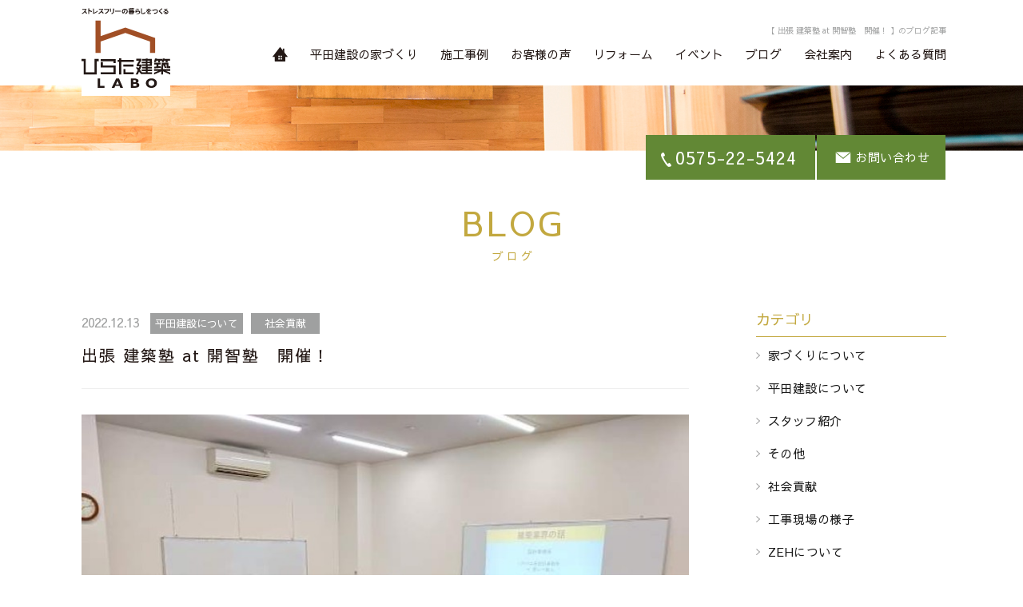

--- FILE ---
content_type: text/html; charset=UTF-8
request_url: https://www.ie-hirata.com/blog/2248/
body_size: 40789
content:
<?xml version="1.0" encoding="UTF-8"?><!DOCTYPE html>
<html lang="ja">
<head>
<meta charset="utf-8">
<meta name="format-detection" content="telephone=no">
<meta http-equiv="X-UA-Compatible" content="IE=edge,chrome=1">
<meta name="viewport" content="width=device-width, initial-scale=1, maximum-scale=1, user-scalable=0">

<title>出張 建築塾 at 開智塾　開催！ | 岐阜県関市の注文住宅・リフォームなら平田建設</title>
<meta name="description" content="平田建設のブログです。スタッフの紹介や平田建設での仕事の様子などを更新していきます。">
<meta name="keywords" content="岐阜,高気密住宅,注文住宅,リフォーム,関市,美濃市,各務原市,岐阜市">

<!--facebook-->
<meta property="og:title" content="出張 建築塾 at 開智塾　開催！ | 岐阜県関市の注文住宅・リフォームなら平田建設">
<meta property="og:type" content="website">
<meta property="og:url" content="https://www.ie-hirata.com:443/blog/2248/">
<meta property="og:image" content="https://www.ie-hirata.com/wp/wp-content/uploads/2022/12/ae8f9d3a577e4167ab15e92412d4bb68.jpg">
<meta property="og:site_name" content="">
<meta property="og:description" content="平田建設のブログです。スタッフの紹介や平田建設での仕事の様子などを更新していきます。">
<meta property="fb:app_id" content="">
<!--/facebook-->

<link href="https://fonts.googleapis.com/css?family=Abel" rel="stylesheet">
<link href="https://fonts.googleapis.com/css?family=Roboto" rel="stylesheet">
<!--css-->
<link href="//www.ie-hirata.com/assets/css/style.css?2019.07.23" rel="stylesheet">
<link href="//www.ie-hirata.com/assets/css/custom.css?2019.07.23" rel="stylesheet">
<!--/css-->

<script src="//ajax.googleapis.com/ajax/libs/jquery/1.12.4/jquery.min.js"></script>
<script>window.jQuery || document.write('<script src="//www.ie-hirata.com/assets/js/lib/jquery1-12-4.min.js"><\/script>')</script>

<!-- Favicons ==================================================-->
<link rel="icon" href="//www.ie-hirata.com/assets/img/common/icon/favicon.ico" type="image/vnd.microsoft.icon">

<!--[if lt IE 9]>
<script src="//cdn.jsdelivr.net/html5shiv/3.7.2/html5shiv.min.js"></script>
<script src="//cdnjs.cloudflare.com/ajax/libs/respond.js/1.4.2/respond.min.js"></script>
<![endif]-->

<!-- Google Tag Manager -->
<script>(function(w,d,s,l,i){w[l]=w[l]||[];w[l].push({'gtm.start':
new Date().getTime(),event:'gtm.js'});var f=d.getElementsByTagName(s)[0],
j=d.createElement(s),dl=l!='dataLayer'?'&l='+l:'';j.async=true;j.src=
'https://www.googletagmanager.com/gtm.js?id='+i+dl;f.parentNode.insertBefore(j,f);
})(window,document,'script','dataLayer','GTM-TV83KB3');</script>
<!-- End Google Tag Manager -->

</head>

<body id="blog" class="blogdetail">
<!-- Header
================================================== -->
<!-- Google Tag Manager (noscript) -->
<noscript><iframe src="https://www.googletagmanager.com/ns.html?id=GTM-TV83KB3"
height="0" width="0" style="display:none;visibility:hidden"></iframe></noscript>
<!-- End Google Tag Manager (noscript) -->

<header class="header clearfix" id="header">
  <div class="headerWrap clearfix">
    <div class="container clearfix">
      <p class="logo">
        <a href="https://www.ie-hirata.com/">
          <img src="//www.ie-hirata.com/assets/img/common/header/logo.svg" height="87" alt="Hirata Kensetsu">
        </a>
      </p>
      <div class="floatR">
        <h1 class="pc">【 出張 建築塾 at 開智塾　開催！ 】のブログ記事</h1>
        <a href="tel:0575-22-5424" class="btn01 tel sp"><img src="//www.ie-hirata.com/assets/img/common/header/btn_tel.svg" width="19" alt="Hirata Kensetsu"></a>
        <a href="https://www.ie-hirata.com/contact/" class="btn01 mail sp"><img src="//www.ie-hirata.com/assets/img/common/header/btn_mail.svg" width="19" alt="Hirata Kensetsu"></a>
        <p id="showGNavi" class="showGNavi sp"></p>

        <div class="gNavi" id="gNavi">
          <div class="head-box sp">
            <p class="logomenu">
              <a href="https://www.ie-hirata.com/"><img src="//www.ie-hirata.com/assets/img/common/header/logosp.svg" width="50" alt=""></a>
            </p>
            <p id="closeGNavi" class="closeGNavi">
              <img src="//www.ie-hirata.com/assets/img/common/header/btn-close.svg" width="30" alt="">
            </p>
          </div>
          <ul class="ul01 clearfix">
            <li><a href="https://www.ie-hirata.com/">TOPページ</a></li>
            <li>
              <a href="https://www.ie-hirata.com/aboutus/">平田建設の家づくり</a>
              <span class="iconsub"></span>
              <p class="divsub">
                <a href="https://www.ie-hirata.com/policy/">家づくりへの想い</a>
                <a href="https://www.ie-hirata.com/flow/">家づくりの流れ</a>
                <a href="https://www.ie-hirata.com/comfort/">快適に過ごせる家づくりの工夫</a>
                <a href="https://www.ie-hirata.com/function/">耐震性・耐久性</a>
                <a href="https://www.ie-hirata.com/afterfollow/">アフターフォロー・保証</a>
                <a href="https://www.ie-hirata.com/reform/">リフォーム・リノベーション</a>
              </p>
            </li>
            <li><a href="https://www.ie-hirata.com/works/">施工事例</a></li>
            <li><a href="https://www.ie-hirata.com/voice/">お客様の声</a></li>
            <li><a href="https://www.ie-hirata.com/reform/">リフォーム</a></li>
            <li><a href="https://www.ie-hirata.com/event/">イベント</a></li>
            <li><a href="https://www.ie-hirata.com/blog/">ブログ</a></li>
            <li><a href="https://www.ie-hirata.com/company/">会社案内</a></li>
            <li><a href="https://www.ie-hirata.com/faq/">よくある質問</a></li>
            <li class="sp"><a href="https://www.ie-hirata.com/sitemap/">サイトマップ</a></li>
            <li class="sp"><a href="https://www.ie-hirata.com/privacy/">プライバシーポリシー</a></li>
          </ul>
          <div class="divbtn taC sp">
                        <div class="link-box">
              <p class="btn1">
                <a href="tel:0575-22-5424" class="btntel">電話する</a>
              </p>
              <p class="btn2">
                <a href="https://www.ie-hirata.com/contact/" class="btnmail">WEBから<br>
                お問合わせ</a>
              </p>
            </div>
            <p class="time">営業時間 9:00〜18:00</p>
          </div>
          <p class="closeInner sp"><img src="//www.ie-hirata.com/assets/img/common/header/icon_closesp.svg" width="70" alt=""></span>
        </div>
      </div>
    </div>
  </div>
</header>

<div class="mainimg">
  <div class="boxontop">
    <p class="img01"><img src="//www.ie-hirata.com/assets/img/top/img_0101.jpg" alt="" class="fullImg pc_inline"><img src="//www.ie-hirata.com/assets/img/top/img_0101sp.jpg" alt="" class="fullImg sp_inline"></p>
    <p class="txt01 ffSawaMin">自分らしさを叶える、<br class="sp_inline">心地よい暮らし</p>
  </div>
  <p class="mainimgsub"></p>
  <div class="container pc">
    <div class="boxbtn">
      <p class="txtexplain"><span>お気軽にお問い合わせ・ご相談ください</span></p>
      <span class="btn"><a href="https://www.ie-hirata.com/contact/" class="btnmail">お問い合わせ</a></span>
      <span class="btn"><a href="tel:0575-22-5424" class="btntel">0575-22-5424</a></span>
    </div>
  </div>
</div>

<div class="blogWrap">
	<div class="container">
		<h2 class="h2com01">BLOG<span>ブログ</span></h2>
		
		<div class="clearfix">
			<div class="divleft ">
				<div class="detailWrap">
					<p class="date">
						2022.12.13						<span class='iconcat'>平田建設について</span><span class='iconcat'>社会貢献</span>					</p>
					<h3 class="txt01">出張 建築塾 at 開智塾　開催！</h3>
										<p class="img01"><img src="https://www.ie-hirata.com/wp/wp-content/themes/wp-templ/timthumb/timthumb.php?src=/wp/wp-content/uploads/2022/12/ae8f9d3a577e4167ab15e92412d4bb68.jpg&amp;w=750&amp;zc=1" alt="出張 建築塾 at 開智塾　開催！" class="fullImg" ></p>
										<div class="divcms txt02">
						<p>&nbsp;</p>
<p>弊社が毎年開催している「高校生のための建築塾」ですが、今回弊社を飛び出し、「出張版建築塾」として開催しました。</p>
<p>&nbsp;</p>
<p>開催先として今回お邪魔したのは、関市の進学塾「<a href="https://kaichijuku.jp/">開智塾</a>」さんです。</p>
<p>こちらでは大学進学を目指すお子さんが多くいらっしゃいます。</p>
<p>その中で、将来建築学科に進学をしたい、進路として建築に興味があるというお子さんたち及びその保護者さんにご参加いただきました。</p>
<p>&nbsp;</p>
<p>建築業界や資格関係の話をした後、建築学科に通う現役大学生にリアルな大学生活を語ってもらいました。</p>
<p>大学生の話はやはりいいですね！とっても具体的です。</p>
<p>実際の時間割や大学での課題作品なども参加者に見ていただきました。</p>
<p>&nbsp;</p>
<p>最後にはちょっとしたワークショップを。</p>
<p>今回は模型を作って、建物の耐震に対するイメージを膨らませてもらいました。</p>
<p><img decoding="async" class="alignnone  wp-image-2246" src="https://www.ie-hirata.com/wp/wp-content/uploads/2022/12/94975397e176aec9e9f6f8ef9885474a.jpg" alt="建築塾　開智塾　" width="500" height="311" srcset="https://www.ie-hirata.com/wp/wp-content/uploads/2022/12/94975397e176aec9e9f6f8ef9885474a.jpg 640w, https://www.ie-hirata.com/wp/wp-content/uploads/2022/12/94975397e176aec9e9f6f8ef9885474a-150x93.jpg 150w, https://www.ie-hirata.com/wp/wp-content/uploads/2022/12/94975397e176aec9e9f6f8ef9885474a-300x187.jpg 300w" sizes="(max-width: 500px) 100vw, 500px" /></p>
<p>&nbsp;</p>
<p>建築は優れた意匠性をもつ芸術的な側面もありますが、根本的には「人の命を守る道具」です。</p>
<p>建物が地震などの災害に強く、人命を守る構造になっていなければ本末転倒です。</p>
<p>&nbsp;</p>
<p>「建築家になりたい！」</p>
<p>「かっこいい建物を造りたい！」</p>
<p>という想いが、子どもたちの興味の入口になったりします。</p>
<p>それはそれでとても良いことだと思います。</p>
<p>が、一方で建築業界には、人命を守る・人の暮らしを守るという使命もあることを知ってほしい。</p>
<p>そんな思いで、このワークショップをやってみました。</p>
<p>&nbsp;</p>
<p>この東海地方は過去の災害の経験から、防災や耐震の研究に力を入れている大学も多く、身近に学ぶ機会がたくさんあります。</p>
<p>この建築塾をきっかけに、建築の道へ進んでくれる子が少しでも増えれば、本望ですね。</p>
<p>参加してくださった開智塾生の子、およびその保護者様、本当にありがとうございました！</p>
<p>&nbsp;</p>
<p>弊社の「出張建築塾」は２時間程度のプログラムです。</p>
<p>主に大学の建築学科への進学に興味関心がある中学生以上のお子さんやその保護者さんなどが対象になります。</p>
<p>学校、塾、サークル等の団体さんからお声がけいただければ参上いたします！</p>
<p>「うちでもやってみたい」というご希望がございましたら弊社までお問い合わせください。</p>
					</div>
				</div>
				
				<ul class="pagede biggerlink clearfix">
					<li>
												<a href="https://www.ie-hirata.com/blog/2240/" class="txt01">← PREV</a>
						<p class="txt02">モデルハウス楽楽楽の家のこだわり　その２</p>
						 
					</li>
					<li>
												<a href="https://www.ie-hirata.com/blog/2286/" class="txt01">NEXT →</a>
						<p class="txt02">弊社モデルハウスのルームツアーがWebメディアに掲載されました</p>
						 
					</li>
					<li>
						<a href="https://www.ie-hirata.com/blog/" class="list">← 一覧に戻る</a>
					</li>
				</ul>
			</div>
			<div class="divright">
				
				<p class="tit01">カテゴリ</p>
				<ul class="ul01 pc">
						
					<li>
						<a href="https://www.ie-hirata.com/blogcat/%e5%ae%b6%e3%81%a5%e3%81%8f%e3%82%8a%e3%81%ab%e3%81%a4%e3%81%84%e3%81%a6/">家づくりについて</a>
						<p class="catsub">
													</p>
					</li>
						
					<li>
						<a href="https://www.ie-hirata.com/blogcat/%e5%b9%b3%e7%94%b0%e5%bb%ba%e8%a8%ad%e3%81%ab%e3%81%a4%e3%81%84%e3%81%a6/">平田建設について</a>
						<p class="catsub">
													</p>
					</li>
						
					<li>
						<a href="https://www.ie-hirata.com/blogcat/%e3%82%b9%e3%82%bf%e3%83%83%e3%83%95%e7%b4%b9%e4%bb%8b/">スタッフ紹介</a>
						<p class="catsub">
													</p>
					</li>
						
					<li>
						<a href="https://www.ie-hirata.com/blogcat/%e3%81%9d%e3%81%ae%e4%bb%96/">その他</a>
						<p class="catsub">
													</p>
					</li>
						
					<li>
						<a href="https://www.ie-hirata.com/blogcat/%e7%a4%be%e4%bc%9a%e8%b2%a2%e7%8c%ae/">社会貢献</a>
						<p class="catsub">
													</p>
					</li>
						
					<li>
						<a href="https://www.ie-hirata.com/blogcat/%e5%b7%a5%e4%ba%8b%e7%8f%be%e5%a0%b4%e3%81%ae%e6%a7%98%e5%ad%90/">工事現場の様子</a>
						<p class="catsub">
													</p>
					</li>
						
					<li>
						<a href="https://www.ie-hirata.com/blogcat/zeh/">ZEHについて</a>
						<p class="catsub">
													</p>
					</li>
						
					<li>
						<a href="https://www.ie-hirata.com/blogcat/%e6%88%b8%e5%bb%ba%e8%b3%83%e8%b2%b8%e4%bd%8f%e5%ae%85%e3%82%ab%e3%82%b7%e3%83%bc%e3%82%bf/">戸建賃貸住宅カシータ</a>
						<p class="catsub">
													</p>
					</li>
						
					<li>
						<a href="https://www.ie-hirata.com/blogcat/%e5%ad%90%e8%82%b2%e3%81%a6/">子育て</a>
						<p class="catsub">
													</p>
					</li>
						
					<li>
						<a href="https://www.ie-hirata.com/blogcat/%e8%80%90%e9%9c%87/">耐震</a>
						<p class="catsub">
													</p>
					</li>
						
					<li>
						<a href="https://www.ie-hirata.com/blogcat/%e6%96%ad%e7%86%b1/">断熱</a>
						<p class="catsub">
													</p>
					</li>
						
					<li>
						<a href="https://www.ie-hirata.com/blogcat/%e3%83%aa%e3%83%95%e3%82%a9%e3%83%bc%e3%83%a0/">リフォーム</a>
						<p class="catsub">
													</p>
					</li>
						
					<li>
						<a href="https://www.ie-hirata.com/blogcat/%e6%a5%bd%e6%a5%bd%e6%a5%bd%e3%81%ae%e5%ae%b6/">楽楽楽の家</a>
						<p class="catsub">
													</p>
					</li>
						
					<li>
						<a href="https://www.ie-hirata.com/blogcat/%e6%8e%a1%e7%94%a8%e6%83%85%e5%a0%b1/">採用情報</a>
						<p class="catsub">
													</p>
					</li>
						
					<li>
						<a href="https://www.ie-hirata.com/blogcat/%e9%9b%91%e8%ab%87/">雑談</a>
						<p class="catsub">
													</p>
					</li>
						
					<li>
						<a href="https://www.ie-hirata.com/blogcat/%e9%98%b2%e7%81%bd/">防災</a>
						<p class="catsub">
													</p>
					</li>
						
					<li>
						<a href="https://www.ie-hirata.com/blogcat/%e3%83%a1%e3%83%b3%e3%83%86%e3%83%8a%e3%83%b3%e3%82%b9/">メンテナンス</a>
						<p class="catsub">
													</p>
					</li>
						
					<li>
						<a href="https://www.ie-hirata.com/blogcat/%e7%a9%ba%e3%81%8d%e5%ae%b6/">空き家</a>
						<p class="catsub">
													</p>
					</li>
									</ul>
				<p class="sp">
					<select name="sl01" id="sl01" class="clickToSlideBottom slChangeURl">
						<option value="">選択してください</option>
						<option value="https://www.ie-hirata.com/blogcat/%e5%ae%b6%e3%81%a5%e3%81%8f%e3%82%8a%e3%81%ab%e3%81%a4%e3%81%84%e3%81%a6/">家づくりについて</option><option value="https://www.ie-hirata.com/blogcat/%e5%b9%b3%e7%94%b0%e5%bb%ba%e8%a8%ad%e3%81%ab%e3%81%a4%e3%81%84%e3%81%a6/">平田建設について</option><option value="https://www.ie-hirata.com/blogcat/%e3%82%b9%e3%82%bf%e3%83%83%e3%83%95%e7%b4%b9%e4%bb%8b/">スタッフ紹介</option><option value="https://www.ie-hirata.com/blogcat/%e3%81%9d%e3%81%ae%e4%bb%96/">その他</option><option value="https://www.ie-hirata.com/blogcat/%e7%a4%be%e4%bc%9a%e8%b2%a2%e7%8c%ae/">社会貢献</option><option value="https://www.ie-hirata.com/blogcat/%e5%b7%a5%e4%ba%8b%e7%8f%be%e5%a0%b4%e3%81%ae%e6%a7%98%e5%ad%90/">工事現場の様子</option><option value="https://www.ie-hirata.com/blogcat/zeh/">ZEHについて</option><option value="https://www.ie-hirata.com/blogcat/%e6%88%b8%e5%bb%ba%e8%b3%83%e8%b2%b8%e4%bd%8f%e5%ae%85%e3%82%ab%e3%82%b7%e3%83%bc%e3%82%bf/">戸建賃貸住宅カシータ</option><option value="https://www.ie-hirata.com/blogcat/%e5%ad%90%e8%82%b2%e3%81%a6/">子育て</option><option value="https://www.ie-hirata.com/blogcat/%e8%80%90%e9%9c%87/">耐震</option><option value="https://www.ie-hirata.com/blogcat/%e6%96%ad%e7%86%b1/">断熱</option><option value="https://www.ie-hirata.com/blogcat/%e3%83%aa%e3%83%95%e3%82%a9%e3%83%bc%e3%83%a0/">リフォーム</option><option value="https://www.ie-hirata.com/blogcat/%e6%a5%bd%e6%a5%bd%e6%a5%bd%e3%81%ae%e5%ae%b6/">楽楽楽の家</option><option value="https://www.ie-hirata.com/blogcat/%e6%8e%a1%e7%94%a8%e6%83%85%e5%a0%b1/">採用情報</option><option value="https://www.ie-hirata.com/blogcat/%e9%9b%91%e8%ab%87/">雑談</option><option value="https://www.ie-hirata.com/blogcat/%e9%98%b2%e7%81%bd/">防災</option><option value="https://www.ie-hirata.com/blogcat/%e3%83%a1%e3%83%b3%e3%83%86%e3%83%8a%e3%83%b3%e3%82%b9/">メンテナンス</option><option value="https://www.ie-hirata.com/blogcat/%e7%a9%ba%e3%81%8d%e5%ae%b6/">空き家</option>					</select>
				</p>
				
				<p class="tit01 pc">最新の記事</p>
				<ul class="ul02 biggerlink pc">
										<li class="clearfix">
						<p class="img01"><a href="https://www.ie-hirata.com/blog/2479/">
														<img src="https://www.ie-hirata.com/wp/wp-content/themes/wp-templ/timthumb/timthumb.php?src=/wp/wp-content/uploads/2025/08/94266fa01e7d0615a9af21d845931e64.jpg&amp;h=58&amp;w=58&amp;zc=1" alt="令和7年7月9日の岐阜新聞に掲載されました" class="fullImg" >
													</a></p>
						<div class="divover">
							<p class="date">2025.07.15</p>
							<a class="txt01">令和7年7月9日の岐阜新聞に掲載されました</a>
						</div>
					</li>
										<li class="clearfix">
						<p class="img01"><a href="https://www.ie-hirata.com/blog/778/">
														<img src="https://www.ie-hirata.com/wp/wp-content/themes/wp-templ/timthumb/timthumb.php?src=/wp/wp-content/uploads/2017/09/ZEH_logo.jpg&amp;h=58&amp;w=58&amp;zc=1" alt="ZEH普及について" class="fullImg" >
													</a></p>
						<div class="divover">
							<p class="date">2025.06.14</p>
							<a class="txt01">ZEH普及について</a>
						</div>
					</li>
										<li class="clearfix">
						<p class="img01"><a href="https://www.ie-hirata.com/blog/2462/">
														<img src="https://www.ie-hirata.com/wp/wp-content/themes/wp-templ/timthumb/timthumb.php?src=/wp/wp-content/uploads/2025/04/Adobe-Express-file.jpg&amp;h=58&amp;w=58&amp;zc=1" alt="我が家を空き家にしないために" class="fullImg" >
													</a></p>
						<div class="divover">
							<p class="date">2025.04.07</p>
							<a class="txt01">我が家を空き家にしないために</a>
						</div>
					</li>
									</ul>
				
				<p class="tit01">アーカイブ</p>
				<ul class="ul01 ulmonth pc">
										<li>
						<a class="txtyear ">2025年</a>
						<p class="catsub">
														<a href="https://www.ie-hirata.com/blog/?date=2025-07">-7月</a>
														<a href="https://www.ie-hirata.com/blog/?date=2025-06">-6月</a>
														<a href="https://www.ie-hirata.com/blog/?date=2025-04">-4月</a>
													</p>
					</li>
										<li>
						<a class="txtyear ">2024年</a>
						<p class="catsub">
														<a href="https://www.ie-hirata.com/blog/?date=2024-08">-8月</a>
														<a href="https://www.ie-hirata.com/blog/?date=2024-07">-7月</a>
														<a href="https://www.ie-hirata.com/blog/?date=2024-06">-6月</a>
														<a href="https://www.ie-hirata.com/blog/?date=2024-05">-5月</a>
														<a href="https://www.ie-hirata.com/blog/?date=2024-04">-4月</a>
														<a href="https://www.ie-hirata.com/blog/?date=2024-02">-2月</a>
													</p>
					</li>
										<li>
						<a class="txtyear ">2023年</a>
						<p class="catsub">
														<a href="https://www.ie-hirata.com/blog/?date=2023-05">-5月</a>
														<a href="https://www.ie-hirata.com/blog/?date=2023-04">-4月</a>
														<a href="https://www.ie-hirata.com/blog/?date=2023-01">-1月</a>
													</p>
					</li>
										<li>
						<a class="txtyear ">2022年</a>
						<p class="catsub">
														<a href="https://www.ie-hirata.com/blog/?date=2022-12">-12月</a>
														<a href="https://www.ie-hirata.com/blog/?date=2022-10">-10月</a>
														<a href="https://www.ie-hirata.com/blog/?date=2022-08">-8月</a>
														<a href="https://www.ie-hirata.com/blog/?date=2022-03">-3月</a>
													</p>
					</li>
										<li>
						<a class="txtyear ">2021年</a>
						<p class="catsub">
														<a href="https://www.ie-hirata.com/blog/?date=2021-12">-12月</a>
														<a href="https://www.ie-hirata.com/blog/?date=2021-11">-11月</a>
														<a href="https://www.ie-hirata.com/blog/?date=2021-10">-10月</a>
														<a href="https://www.ie-hirata.com/blog/?date=2021-09">-9月</a>
														<a href="https://www.ie-hirata.com/blog/?date=2021-08">-8月</a>
														<a href="https://www.ie-hirata.com/blog/?date=2021-06">-6月</a>
														<a href="https://www.ie-hirata.com/blog/?date=2021-05">-5月</a>
														<a href="https://www.ie-hirata.com/blog/?date=2021-04">-4月</a>
														<a href="https://www.ie-hirata.com/blog/?date=2021-03">-3月</a>
														<a href="https://www.ie-hirata.com/blog/?date=2021-02">-2月</a>
														<a href="https://www.ie-hirata.com/blog/?date=2021-01">-1月</a>
													</p>
					</li>
										<li>
						<a class="txtyear ">2020年</a>
						<p class="catsub">
														<a href="https://www.ie-hirata.com/blog/?date=2020-12">-12月</a>
														<a href="https://www.ie-hirata.com/blog/?date=2020-11">-11月</a>
														<a href="https://www.ie-hirata.com/blog/?date=2020-10">-10月</a>
														<a href="https://www.ie-hirata.com/blog/?date=2020-09">-9月</a>
														<a href="https://www.ie-hirata.com/blog/?date=2020-08">-8月</a>
														<a href="https://www.ie-hirata.com/blog/?date=2020-07">-7月</a>
														<a href="https://www.ie-hirata.com/blog/?date=2020-06">-6月</a>
														<a href="https://www.ie-hirata.com/blog/?date=2020-05">-5月</a>
														<a href="https://www.ie-hirata.com/blog/?date=2020-04">-4月</a>
														<a href="https://www.ie-hirata.com/blog/?date=2020-03">-3月</a>
														<a href="https://www.ie-hirata.com/blog/?date=2020-02">-2月</a>
													</p>
					</li>
										<li>
						<a class="txtyear ">2019年</a>
						<p class="catsub">
														<a href="https://www.ie-hirata.com/blog/?date=2019-12">-12月</a>
														<a href="https://www.ie-hirata.com/blog/?date=2019-11">-11月</a>
														<a href="https://www.ie-hirata.com/blog/?date=2019-10">-10月</a>
														<a href="https://www.ie-hirata.com/blog/?date=2019-09">-9月</a>
														<a href="https://www.ie-hirata.com/blog/?date=2019-08">-8月</a>
														<a href="https://www.ie-hirata.com/blog/?date=2019-07">-7月</a>
														<a href="https://www.ie-hirata.com/blog/?date=2019-06">-6月</a>
														<a href="https://www.ie-hirata.com/blog/?date=2019-05">-5月</a>
														<a href="https://www.ie-hirata.com/blog/?date=2019-04">-4月</a>
														<a href="https://www.ie-hirata.com/blog/?date=2019-02">-2月</a>
														<a href="https://www.ie-hirata.com/blog/?date=2019-01">-1月</a>
													</p>
					</li>
										<li>
						<a class="txtyear ">2018年</a>
						<p class="catsub">
														<a href="https://www.ie-hirata.com/blog/?date=2018-12">-12月</a>
														<a href="https://www.ie-hirata.com/blog/?date=2018-11">-11月</a>
														<a href="https://www.ie-hirata.com/blog/?date=2018-10">-10月</a>
														<a href="https://www.ie-hirata.com/blog/?date=2018-09">-9月</a>
														<a href="https://www.ie-hirata.com/blog/?date=2018-08">-8月</a>
														<a href="https://www.ie-hirata.com/blog/?date=2018-07">-7月</a>
														<a href="https://www.ie-hirata.com/blog/?date=2018-05">-5月</a>
														<a href="https://www.ie-hirata.com/blog/?date=2018-04">-4月</a>
														<a href="https://www.ie-hirata.com/blog/?date=2018-03">-3月</a>
														<a href="https://www.ie-hirata.com/blog/?date=2018-02">-2月</a>
														<a href="https://www.ie-hirata.com/blog/?date=2018-01">-1月</a>
													</p>
					</li>
										<li>
						<a class="txtyear ">2017年</a>
						<p class="catsub">
														<a href="https://www.ie-hirata.com/blog/?date=2017-12">-12月</a>
														<a href="https://www.ie-hirata.com/blog/?date=2017-11">-11月</a>
														<a href="https://www.ie-hirata.com/blog/?date=2017-10">-10月</a>
														<a href="https://www.ie-hirata.com/blog/?date=2017-09">-9月</a>
													</p>
					</li>
									</ul>
				<p class="sldiv sp">
					<select name="sl02" id="sl02" class="clickToSlideBottom slChangeURl">
						<option value="">選択してください</option>
						<option value="https://www.ie-hirata.com/blog/?date=2025-7">2025年07月</option><option value="https://www.ie-hirata.com/blog/?date=2025-6">2025年06月</option><option value="https://www.ie-hirata.com/blog/?date=2025-4">2025年04月</option><option value="https://www.ie-hirata.com/blog/?date=2024-8">2024年08月</option><option value="https://www.ie-hirata.com/blog/?date=2024-7">2024年07月</option><option value="https://www.ie-hirata.com/blog/?date=2024-6">2024年06月</option><option value="https://www.ie-hirata.com/blog/?date=2024-5">2024年05月</option><option value="https://www.ie-hirata.com/blog/?date=2024-4">2024年04月</option><option value="https://www.ie-hirata.com/blog/?date=2024-2">2024年02月</option><option value="https://www.ie-hirata.com/blog/?date=2023-5">2023年05月</option><option value="https://www.ie-hirata.com/blog/?date=2023-4">2023年04月</option><option value="https://www.ie-hirata.com/blog/?date=2023-1">2023年01月</option><option value="https://www.ie-hirata.com/blog/?date=2022-12">2022年12月</option><option value="https://www.ie-hirata.com/blog/?date=2022-10">2022年10月</option><option value="https://www.ie-hirata.com/blog/?date=2022-8">2022年08月</option><option value="https://www.ie-hirata.com/blog/?date=2022-3">2022年03月</option><option value="https://www.ie-hirata.com/blog/?date=2021-12">2021年12月</option><option value="https://www.ie-hirata.com/blog/?date=2021-11">2021年11月</option><option value="https://www.ie-hirata.com/blog/?date=2021-10">2021年10月</option><option value="https://www.ie-hirata.com/blog/?date=2021-9">2021年09月</option><option value="https://www.ie-hirata.com/blog/?date=2021-8">2021年08月</option><option value="https://www.ie-hirata.com/blog/?date=2021-6">2021年06月</option><option value="https://www.ie-hirata.com/blog/?date=2021-5">2021年05月</option><option value="https://www.ie-hirata.com/blog/?date=2021-4">2021年04月</option><option value="https://www.ie-hirata.com/blog/?date=2021-3">2021年03月</option><option value="https://www.ie-hirata.com/blog/?date=2021-2">2021年02月</option><option value="https://www.ie-hirata.com/blog/?date=2021-1">2021年01月</option><option value="https://www.ie-hirata.com/blog/?date=2020-12">2020年12月</option><option value="https://www.ie-hirata.com/blog/?date=2020-11">2020年11月</option><option value="https://www.ie-hirata.com/blog/?date=2020-10">2020年10月</option><option value="https://www.ie-hirata.com/blog/?date=2020-9">2020年09月</option><option value="https://www.ie-hirata.com/blog/?date=2020-8">2020年08月</option><option value="https://www.ie-hirata.com/blog/?date=2020-7">2020年07月</option><option value="https://www.ie-hirata.com/blog/?date=2020-6">2020年06月</option><option value="https://www.ie-hirata.com/blog/?date=2020-5">2020年05月</option><option value="https://www.ie-hirata.com/blog/?date=2020-4">2020年04月</option><option value="https://www.ie-hirata.com/blog/?date=2020-3">2020年03月</option><option value="https://www.ie-hirata.com/blog/?date=2020-2">2020年02月</option><option value="https://www.ie-hirata.com/blog/?date=2019-12">2019年12月</option><option value="https://www.ie-hirata.com/blog/?date=2019-11">2019年11月</option><option value="https://www.ie-hirata.com/blog/?date=2019-10">2019年10月</option><option value="https://www.ie-hirata.com/blog/?date=2019-9">2019年09月</option><option value="https://www.ie-hirata.com/blog/?date=2019-8">2019年08月</option><option value="https://www.ie-hirata.com/blog/?date=2019-7">2019年07月</option><option value="https://www.ie-hirata.com/blog/?date=2019-6">2019年06月</option><option value="https://www.ie-hirata.com/blog/?date=2019-5">2019年05月</option><option value="https://www.ie-hirata.com/blog/?date=2019-4">2019年04月</option><option value="https://www.ie-hirata.com/blog/?date=2019-2">2019年02月</option><option value="https://www.ie-hirata.com/blog/?date=2019-1">2019年01月</option><option value="https://www.ie-hirata.com/blog/?date=2018-12">2018年12月</option><option value="https://www.ie-hirata.com/blog/?date=2018-11">2018年11月</option><option value="https://www.ie-hirata.com/blog/?date=2018-10">2018年10月</option><option value="https://www.ie-hirata.com/blog/?date=2018-9">2018年09月</option><option value="https://www.ie-hirata.com/blog/?date=2018-8">2018年08月</option><option value="https://www.ie-hirata.com/blog/?date=2018-7">2018年07月</option><option value="https://www.ie-hirata.com/blog/?date=2018-5">2018年05月</option><option value="https://www.ie-hirata.com/blog/?date=2018-4">2018年04月</option><option value="https://www.ie-hirata.com/blog/?date=2018-3">2018年03月</option><option value="https://www.ie-hirata.com/blog/?date=2018-2">2018年02月</option><option value="https://www.ie-hirata.com/blog/?date=2018-1">2018年01月</option><option value="https://www.ie-hirata.com/blog/?date=2017-12">2017年12月</option><option value="https://www.ie-hirata.com/blog/?date=2017-11">2017年11月</option><option value="https://www.ie-hirata.com/blog/?date=2017-10">2017年10月</option><option value="https://www.ie-hirata.com/blog/?date=2017-9">2017年09月</option>					</select>
				</p>
				
				<script  type="text/javascript">
					$(document).ready(function(){
						$(".blogWrap .divright .ul01").each(function(index, element) {
							$(this).find(".txtyear").click(function(e) {
								$(this).toggleClass("on");
								$(this).parent().find(".catsub").slideToggle('fast');
							});
						});
					});
				</script>	
						</div>
		</div>
		
	</div>
</div>

<!-- Footer
================================================== -->
<div class="contactbox">
  <div class="container">
    <p class="txt01">CONTACT US</p>
    <p class="txt02">
      家づくりのご相談・ご質問・資料請求など、<br class="sp_inline">お気軽にご連絡ください。<br>
      平田建設のスタッフが丁寧に<br class="sp_inline">ご対応させていただきます。
    </p>
    <div class="taC clearfix">
      <span class="divtel">
        <span class="pc">
          <span class="num">0575<span>-</span>22<span>-</span>5424</span>
          <span class="time">営業時間 8:00〜17:00</span>
        </span>
        <a href="tel:0575-22-5424" class="sp">
          <span class="exp">タップすると電話がかけられます</span>
          <span class="num">0575<span>-</span>22<span>-</span>5424</span>
          <span class="time">営業時間 8:00〜17:00</span>
        </a>
      </span>
      <a href="https://www.ie-hirata.com/contact/" class="divmail">WEBからのお問い合わせ</a>
    </div>
  </div>
</div>

<footer class="footer">
    <div class="container clearfix">
      <div class="divleft">
        <ul class="ul01 clearfix">
          <li>
            <p><a href="https://www.ie-hirata.com/">TOPページ</a></p>
            <p><a href="https://www.ie-hirata.com/aboutus/">平田建設の家づくり</a></p>
            <div class="divsub clearfix ">
              <div>
                <p><a href="https://www.ie-hirata.com/policy/">家づくりへの想い</a></p>
                <p><a href="https://www.ie-hirata.com/flow/">家づくりの流れ</a></p>
                <p><a href="https://www.ie-hirata.com/comfort/">快適に過ごせる家づくりの工夫</a></p>
                <p><a href="https://www.ie-hirata.com/function/">耐震性・耐久性</a></p>
              </div>
              <div>                
                <p><a href="https://www.ie-hirata.com/afterfollow/">アフターフォロー・保証</a></p>
                <p><a href="https://www.ie-hirata.com/reform/">リフォーム・リノベーション</a></p>
              </div>
            </div>
          </li>
          <li>
            <p><a href="https://www.ie-hirata.com/works/">施工事例</a></p>
            <p><a href="https://www.ie-hirata.com/voice/">お客様の声</a></p>
            <p><a href="https://www.ie-hirata.com/news/">ニュース</a></p>
            <p><a href="https://www.ie-hirata.com/event/">イベント</a></p>
            <p><a href="https://www.ie-hirata.com/blog/">ブログ</a></p>
          </li>
          <li>
            <p><a href="https://www.ie-hirata.com/company/">会社案内</a></p>
            <p><a href="https://www.ie-hirata.com/faq/">よくある質問</a></p>
            <p><a href="https://www.ie-hirata.com/sitemap/">サイトマップ</a></p>
            <p><a href="https://www.ie-hirata.com/privacy/">プライバシーポリシー</a></p>
          </li>
        </ul>        
      </div>
      <ul class="network-box sp">
        <li>
          <p class="item">
            <a href="https://www.facebook.com/ie.hirata/" target="_blank">
              <img src="//www.ie-hirata.com/assets/img/common/footer/btn-fb.svg" alt="facebook" width="220" height="48">
            </a>
          </p>
        </li>
        <li>
          <p class="item">
            <a href="https://www.instagram.com/ie_hirata/" target="_blank">
              <img src="//www.ie-hirata.com/assets/img/common/footer/btn-ins.svg" alt="instagram" width="220" height="48">
            </a>
          </p>
        </li>
        <li>
          <p class="item">
            <a href="https://twitter.com/hiratanoie/" target="_blank">
              <img src="//www.ie-hirata.com/assets/img/common/footer/btn-tt.svg" alt="Twitter" width="220" height="48">
            </a>
          </p>
        </li>
      </ul>
      <div class="divright">
        <div class="clearfix">
          <p class="logo"><a href="https://www.ie-hirata.com/"><img src="//www.ie-hirata.com/assets/img/common/header/logo.svg" alt="Hirata Kensetsu"></a></p>
          <p class="txt01">お客様の暮らしやすさを考え抜いた<br class="pc">高性能住宅
          </p>
        </div>
        <p class="txt02">
          〒501-3924 岐阜県関市迫間404番地<br>
        TEL：<span class="pc_inline">0575-22-5424</span><a href="tel:0575-22-5424" class="sp_inline">0575-22-5424</a> / FAX：0575-22-5759
        </p>
        <p class="copyright">© 2017 平田建設</p>
      </div>
    </div>

    <ul class="container network-box pc">
      <li>
        <p class="item">
          <a href="https://www.facebook.com/ie.hirata/" target="_blank">
            <img src="//www.ie-hirata.com/assets/img/common/footer/btn-fb.svg" alt="facebook" width="220" height="48">
          </a>
        </p>
      </li>
      <li>
        <p class="item">
          <a href="https://www.instagram.com/ie_hirata/" target="_blank">
            <img src="//www.ie-hirata.com/assets/img/common/footer/btn-ins.svg" alt="instagram" width="220" height="48">
          </a>
        </p>
      </li>
      <li>
        <p class="item">
          <a href="https://twitter.com/hiratanoie/" target="_blank">
            <img src="//www.ie-hirata.com/assets/img/common/footer/btn-tt.svg" alt="Twitter" width="220" height="48">
          </a>
        </p>
      </li>
    </ul>

    <a class="page-top"><img src="//www.ie-hirata.com/assets/img/common/footer/icon_gotop.svg" alt="" class="pc_inline"><img src="//www.ie-hirata.com/assets/img/common/footer/icon_gotopsp.svg" alt="" width="32" class="sp_inline"></a>
</footer>

<script src="//cdnjs.cloudflare.com/ajax/libs/jquery-easing/1.3/jquery.easing.min.js"></script>
<script src="//www.ie-hirata.com/assets/js/lib/jquery.matchHeight.min.js"></script>
<script>$(function() { $('.matchHeight li').matchHeight(); $('.samehei').matchHeight(); });</script>

<script src="//www.ie-hirata.com/assets/js/lib/biggerlink.js"></script>
<script>$(function(){ $('.biggerlink li').biggerlink(); });</script>

<script src="//www.ie-hirata.com/assets/js/functions.min.js"></script>

<script >
$(document).ready(function() {

  ftscroll = $(".contactbox").offset().top-$(window).height();
  ftboxbtn = $(".boxbtn").offset().top;


  $(window).scroll(function () {
    ftscroll = $(".contactbox").offset().top-$(window).height();

    if($(this).scrollTop() > 30) {
      $("body").addClass("fixHeader");
    } else {
      $("body").removeClass("fixHeader");
    }

    if($(window).scrollTop() > ftscroll) {
      $(".page-top").addClass("gotopbottom");
    } else {
      $(".page-top").removeClass("gotopbottom");
    }

    if($(window).scrollTop() > ftboxbtn) {
      $(".boxbtn").addClass("gotopbottom");
    } else {
      $(".boxbtn").removeClass("gotopbottom");
    }


    if($(window).scrollTop() > ftboxbtn) {
      $(".page-top").show();
    } else {
      $(".page-top").hide();
    }
  });

  if($(window).scrollTop() > 30) {
    $("body").addClass("fixHeader");
  }

  if($(window).scrollTop() > ftboxbtn) {
    $(".page-top").show();
  } else {
    $(".page-top").hide();
  }


  if($(window).scrollTop() > ftscroll) {
    $(".page-top").addClass("gotopbottom");
  }

  if($(window).scrollTop() > ftscroll) {
    $(".boxbtn").addClass("gotopbottom");
  }


  $("#showGNavi, #closeGNavi, .closeInner").click(function(){
     $("#gNavi").slideToggle('slow');
  });
  $("#gNavi .ul01 li a").click(function(){
     $("#gNavi").hide();
     $(".over").removeClass('overlight');
  });
  $("#gNavi .iconsub").click(function(){
     $("#gNavi .divsub").slideToggle('slow');
     $(this).toggleClass('on');
  });

  $(".slChangeURl").change(function(){
    var href = $(this).val();
    if(href!="")  window.location.href = href;
    return false;
  })
});
</script>

<script>

  $(function() {
    $('a[href*="#"]:not([href="#"])').click(function() {
      if($(window).width() < 767)   posanchor = 60;
      else              posanchor = 60;

      if (location.pathname.replace(/^\//,'') == this.pathname.replace(/^\//,'') && location.hostname == this.hostname) {
        var target = $(this.hash);
        target = target.length ? target : $('[name=' + this.hash.slice(1) +']');
        if (target.length) {
          $('html, body').animate({
            scrollTop: (target.offset().top-posanchor)
          }, 300);
          return false;
        }
      }
    });

    hashScroll()
  });

  $(window).load(function(){
    hashScroll()
  })

  $(".page-top").click(function(){
    $("html,body").animate({scrollTop: 0}, 300);
    return false;
  });

  function hashScroll() {
    if($(window).width() < 767)   posanchor = 50;
    else              posanchor = 84;
    if(window.location.hash) {
      if($(window.location.hash).length == 1) {
        $('html, body').animate({
          scrollTop: ($(window.location.hash).offset().top - posanchor)
        }, 300);
      }
    }
  }

</script>
<!-- End Document
================================================== -->	
</body>
</html>


--- FILE ---
content_type: text/css
request_url: https://www.ie-hirata.com/assets/css/style.css?2019.07.23
body_size: 145793
content:
@import url(https://fonts.googleapis.com/earlyaccess/sawarabigothic.css);@import url(https://fonts.googleapis.com/earlyaccess/sawarabimincho.css);html,body,div,span,applet,object,iframe,h1,h2,h3,h4,h5,h6,p,blockquote,pre,a,abbr,acronym,address,big,cite,code,del,dfn,em,img,ins,kbd,q,s,samp,small,strike,strong,sub,sup,tt,var,b,u,i,center,dl,dt,dd,ol,ul,li,fieldset,form,label,legend,table,caption,tbody,tfoot,thead,tr,th,td,article,aside,canvas,details,embed,figure,figcaption,footer,header,hgroup,menu,nav,output,ruby,section,summary,time,mark,audio,video{margin:0;padding:0;border:0;font:inherit;font-size:100%;vertical-align:baseline}html{line-height:1}ol,ul{list-style:none}table{border-collapse:collapse;border-spacing:0}caption,th,td{text-align:left;font-weight:normal;vertical-align:middle}q,blockquote{quotes:none}q:before,q:after,blockquote:before,blockquote:after{content:"";content:none}a img{border:none}article,aside,details,figcaption,figure,footer,header,hgroup,main,menu,nav,section,summary{display:block}@font-face{font-family:'Material Icons';font-style:normal;font-weight:400;src:local("Material Icons"),local("MaterialIcons-Regular"),url(https://fonts.gstatic.com/s/materialicons/v17/2fcrYFNaTjcS6g4U3t-Y5UEw0lE80llgEseQY3FEmqw.woff2) format("woff2")}.material-icons{font-family:'Material Icons';font-weight:normal;font-style:normal;font-size:16px;font-size:1rem;line-height:1;letter-spacing:normal;text-transform:none;display:inline-block;white-space:nowrap;word-wrap:normal;direction:ltr;-webkit-font-feature-settings:'liga';-webkit-font-smoothing:antialiased}/*!
 *  Font Awesome 4.6.3 by @davegandy - http://fontawesome.io - @fontawesome
 *  License - http://fontawesome.io/license (Font: SIL OFL 1.1, CSS: MIT License)
 */@font-face{font-family:'FontAwesome';src:url("../fonts/fontawesome-webfont.eot?v=4.6.3");src:url("../fonts/fontawesome-webfont.eot?#iefix&v=4.6.3") format("embedded-opentype"),url("../fonts/fontawesome-webfont.woff2?v=4.6.3") format("woff2"),url("../fonts/fontawesome-webfont.woff?v=4.6.3") format("woff"),url("../fonts/fontawesome-webfont.ttf?v=4.6.3") format("truetype"),url("../fonts/fontawesome-webfont.svg?v=4.6.3#fontawesomeregular") format("svg");font-weight:normal;font-style:normal}.fa{display:inline-block;font:normal normal normal 14px/1 FontAwesome;font-size:inherit;text-rendering:auto;-webkit-font-smoothing:antialiased;-moz-osx-font-smoothing:grayscale}.fa-lg{font-size:1.33333em;line-height:.75em;vertical-align:-15%}.fa-2x{font-size:2em}.fa-3x{font-size:3em}.fa-4x{font-size:4em}.fa-5x{font-size:5em}.fa-fw{width:1.28571em;text-align:center}.fa-ul{padding-left:0;margin-left:2.14286em;list-style-type:none}.fa-ul>li{position:relative}.fa-li{position:absolute;left:-2.14286em;width:2.14286em;top:.14286em;text-align:center}.fa-li.fa-lg{left:-1.85714em}.fa-border{padding:.2em .25em .15em;border:solid 0.08em #eee;border-radius:.1em}.fa-pull-left{float:left}.fa-pull-right{float:right}.fa.fa-pull-left{margin-right:.3em}.fa.fa-pull-right{margin-left:.3em}.pull-right{float:right}.pull-left{float:left}.fa.pull-left{margin-right:.3em}.fa.pull-right{margin-left:.3em}.fa-spin{-webkit-animation:fa-spin 2s infinite linear;animation:fa-spin 2s infinite linear}.fa-pulse{-webkit-animation:fa-spin 1s infinite steps(8);animation:fa-spin 1s infinite steps(8)}@-webkit-keyframes fa-spin{0%{-webkit-transform:rotate(0deg);transform:rotate(0deg)}100%{-webkit-transform:rotate(359deg);transform:rotate(359deg)}}@keyframes fa-spin{0%{-webkit-transform:rotate(0deg);transform:rotate(0deg)}100%{-webkit-transform:rotate(359deg);transform:rotate(359deg)}}.fa-rotate-90{-ms-filter:"progid:DXImageTransform.Microsoft.BasicImage(rotation=1)";-webkit-transform:rotate(90deg);-ms-transform:rotate(90deg);transform:rotate(90deg)}.fa-rotate-180{-ms-filter:"progid:DXImageTransform.Microsoft.BasicImage(rotation=2)";-webkit-transform:rotate(180deg);-ms-transform:rotate(180deg);transform:rotate(180deg)}.fa-rotate-270{-ms-filter:"progid:DXImageTransform.Microsoft.BasicImage(rotation=3)";-webkit-transform:rotate(270deg);-ms-transform:rotate(270deg);transform:rotate(270deg)}.fa-flip-horizontal{-ms-filter:"progid:DXImageTransform.Microsoft.BasicImage(rotation=0, mirror=1)";-webkit-transform:scale(-1, 1);-ms-transform:scale(-1, 1);transform:scale(-1, 1)}.fa-flip-vertical{-ms-filter:"progid:DXImageTransform.Microsoft.BasicImage(rotation=2, mirror=1)";-webkit-transform:scale(1, -1);-ms-transform:scale(1, -1);transform:scale(1, -1)}:root .fa-rotate-90,:root .fa-rotate-180,:root .fa-rotate-270,:root .fa-flip-horizontal,:root .fa-flip-vertical{filter:none}.fa-stack{position:relative;display:inline-block;width:2em;height:2em;line-height:2em;vertical-align:middle}.fa-stack-1x,.fa-stack-2x{position:absolute;left:0;width:100%;text-align:center}.fa-stack-1x{line-height:inherit}.fa-stack-2x{font-size:2em}.fa-inverse{color:#fff}.fa-glass:before{content:""}.fa-music:before{content:""}.fa-search:before{content:""}.fa-envelope-o:before{content:""}.fa-heart:before{content:""}.fa-star:before{content:""}.fa-star-o:before{content:""}.fa-user:before{content:""}.fa-film:before{content:""}.fa-th-large:before{content:""}.fa-th:before{content:""}.fa-th-list:before{content:""}.fa-check:before{content:""}.fa-remove:before,.fa-close:before,.fa-times:before{content:""}.fa-search-plus:before{content:""}.fa-search-minus:before{content:""}.fa-power-off:before{content:""}.fa-signal:before{content:""}.fa-gear:before,.fa-cog:before{content:""}.fa-trash-o:before{content:""}.fa-home:before{content:""}.fa-file-o:before{content:""}.fa-clock-o:before{content:""}.fa-road:before{content:""}.fa-download:before{content:""}.fa-arrow-circle-o-down:before{content:""}.fa-arrow-circle-o-up:before{content:""}.fa-inbox:before{content:""}.fa-play-circle-o:before{content:""}.fa-rotate-right:before,.fa-repeat:before{content:""}.fa-refresh:before{content:""}.fa-list-alt:before{content:""}.fa-lock:before{content:""}.fa-flag:before{content:""}.fa-headphones:before{content:""}.fa-volume-off:before{content:""}.fa-volume-down:before{content:""}.fa-volume-up:before{content:""}.fa-qrcode:before{content:""}.fa-barcode:before{content:""}.fa-tag:before{content:""}.fa-tags:before{content:""}.fa-book:before{content:""}.fa-bookmark:before{content:""}.fa-print:before{content:""}.fa-camera:before{content:""}.fa-font:before{content:""}.fa-bold:before{content:""}.fa-italic:before{content:""}.fa-text-height:before{content:""}.fa-text-width:before{content:""}.fa-align-left:before{content:""}.fa-align-center:before{content:""}.fa-align-right:before{content:""}.fa-align-justify:before{content:""}.fa-list:before{content:""}.fa-dedent:before,.fa-outdent:before{content:""}.fa-indent:before{content:""}.fa-video-camera:before{content:""}.fa-photo:before,.fa-image:before,.fa-picture-o:before{content:""}.fa-pencil:before{content:""}.fa-map-marker:before{content:""}.fa-adjust:before{content:""}.fa-tint:before{content:""}.fa-edit:before,.fa-pencil-square-o:before{content:""}.fa-share-square-o:before{content:""}.fa-check-square-o:before{content:""}.fa-arrows:before{content:""}.fa-step-backward:before{content:""}.fa-fast-backward:before{content:""}.fa-backward:before{content:""}.fa-play:before{content:""}.fa-pause:before{content:""}.fa-stop:before{content:""}.fa-forward:before{content:""}.fa-fast-forward:before{content:""}.fa-step-forward:before{content:""}.fa-eject:before{content:""}.fa-chevron-left:before{content:""}.fa-chevron-right:before{content:""}.fa-plus-circle:before{content:""}.fa-minus-circle:before{content:""}.fa-times-circle:before{content:""}.fa-check-circle:before{content:""}.fa-question-circle:before{content:""}.fa-info-circle:before{content:""}.fa-crosshairs:before{content:""}.fa-times-circle-o:before{content:""}.fa-check-circle-o:before{content:""}.fa-ban:before{content:""}.fa-arrow-left:before{content:""}.fa-arrow-right:before{content:""}.fa-arrow-up:before{content:""}.fa-arrow-down:before{content:""}.fa-mail-forward:before,.fa-share:before{content:""}.fa-expand:before{content:""}.fa-compress:before{content:""}.fa-plus:before{content:""}.fa-minus:before{content:""}.fa-asterisk:before{content:""}.fa-exclamation-circle:before{content:""}.fa-gift:before{content:""}.fa-leaf:before{content:""}.fa-fire:before{content:""}.fa-eye:before{content:""}.fa-eye-slash:before{content:""}.fa-warning:before,.fa-exclamation-triangle:before{content:""}.fa-plane:before{content:""}.fa-calendar:before{content:""}.fa-random:before{content:""}.fa-comment:before{content:""}.fa-magnet:before{content:""}.fa-chevron-up:before{content:""}.fa-chevron-down:before{content:""}.fa-retweet:before{content:""}.fa-shopping-cart:before{content:""}.fa-folder:before{content:""}.fa-folder-open:before{content:""}.fa-arrows-v:before{content:""}.fa-arrows-h:before{content:""}.fa-bar-chart-o:before,.fa-bar-chart:before{content:""}.fa-twitter-square:before{content:""}.fa-facebook-square:before{content:""}.fa-camera-retro:before{content:""}.fa-key:before{content:""}.fa-gears:before,.fa-cogs:before{content:""}.fa-comments:before{content:""}.fa-thumbs-o-up:before{content:""}.fa-thumbs-o-down:before{content:""}.fa-star-half:before{content:""}.fa-heart-o:before{content:""}.fa-sign-out:before{content:""}.fa-linkedin-square:before{content:""}.fa-thumb-tack:before{content:""}.fa-external-link:before{content:""}.fa-sign-in:before{content:""}.fa-trophy:before{content:""}.fa-github-square:before{content:""}.fa-upload:before{content:""}.fa-lemon-o:before{content:""}.fa-phone:before{content:""}.fa-square-o:before{content:""}.fa-bookmark-o:before{content:""}.fa-phone-square:before{content:""}.fa-twitter:before{content:""}.fa-facebook-f:before,.fa-facebook:before{content:""}.fa-github:before{content:""}.fa-unlock:before{content:""}.fa-credit-card:before{content:""}.fa-feed:before,.fa-rss:before{content:""}.fa-hdd-o:before{content:""}.fa-bullhorn:before{content:""}.fa-bell:before{content:""}.fa-certificate:before{content:""}.fa-hand-o-right:before{content:""}.fa-hand-o-left:before{content:""}.fa-hand-o-up:before{content:""}.fa-hand-o-down:before{content:""}.fa-arrow-circle-left:before{content:""}.fa-arrow-circle-right:before{content:""}.fa-arrow-circle-up:before{content:""}.fa-arrow-circle-down:before{content:""}.fa-globe:before{content:""}.fa-wrench:before{content:""}.fa-tasks:before{content:""}.fa-filter:before{content:""}.fa-briefcase:before{content:""}.fa-arrows-alt:before{content:""}.fa-group:before,.fa-users:before{content:""}.fa-chain:before,.fa-link:before{content:""}.fa-cloud:before{content:""}.fa-flask:before{content:""}.fa-cut:before,.fa-scissors:before{content:""}.fa-copy:before,.fa-files-o:before{content:""}.fa-paperclip:before{content:""}.fa-save:before,.fa-floppy-o:before{content:""}.fa-square:before{content:""}.fa-navicon:before,.fa-reorder:before,.fa-bars:before{content:""}.fa-list-ul:before{content:""}.fa-list-ol:before{content:""}.fa-strikethrough:before{content:""}.fa-underline:before{content:""}.fa-table:before{content:""}.fa-magic:before{content:""}.fa-truck:before{content:""}.fa-pinterest:before{content:""}.fa-pinterest-square:before{content:""}.fa-google-plus-square:before{content:""}.fa-google-plus:before{content:""}.fa-money:before{content:""}.fa-caret-down:before{content:""}.fa-caret-up:before{content:""}.fa-caret-left:before{content:""}.fa-caret-right:before{content:""}.fa-columns:before{content:""}.fa-unsorted:before,.fa-sort:before{content:""}.fa-sort-down:before,.fa-sort-desc:before{content:""}.fa-sort-up:before,.fa-sort-asc:before{content:""}.fa-envelope:before{content:""}.fa-linkedin:before{content:""}.fa-rotate-left:before,.fa-undo:before{content:""}.fa-legal:before,.fa-gavel:before{content:""}.fa-dashboard:before,.fa-tachometer:before{content:""}.fa-comment-o:before{content:""}.fa-comments-o:before{content:""}.fa-flash:before,.fa-bolt:before{content:""}.fa-sitemap:before{content:""}.fa-umbrella:before{content:""}.fa-paste:before,.fa-clipboard:before{content:""}.fa-lightbulb-o:before{content:""}.fa-exchange:before{content:""}.fa-cloud-download:before{content:""}.fa-cloud-upload:before{content:""}.fa-user-md:before{content:""}.fa-stethoscope:before{content:""}.fa-suitcase:before{content:""}.fa-bell-o:before{content:""}.fa-coffee:before{content:""}.fa-cutlery:before{content:""}.fa-file-text-o:before{content:""}.fa-building-o:before{content:""}.fa-hospital-o:before{content:""}.fa-ambulance:before{content:""}.fa-medkit:before{content:""}.fa-fighter-jet:before{content:""}.fa-beer:before{content:""}.fa-h-square:before{content:""}.fa-plus-square:before{content:""}.fa-angle-double-left:before{content:""}.fa-angle-double-right:before{content:""}.fa-angle-double-up:before{content:""}.fa-angle-double-down:before{content:""}.fa-angle-left:before{content:""}.fa-angle-right:before{content:""}.fa-angle-up:before{content:""}.fa-angle-down:before{content:""}.fa-desktop:before{content:""}.fa-laptop:before{content:""}.fa-tablet:before{content:""}.fa-mobile-phone:before,.fa-mobile:before{content:""}.fa-circle-o:before{content:""}.fa-quote-left:before{content:""}.fa-quote-right:before{content:""}.fa-spinner:before{content:""}.fa-circle:before{content:""}.fa-mail-reply:before,.fa-reply:before{content:""}.fa-github-alt:before{content:""}.fa-folder-o:before{content:""}.fa-folder-open-o:before{content:""}.fa-smile-o:before{content:""}.fa-frown-o:before{content:""}.fa-meh-o:before{content:""}.fa-gamepad:before{content:""}.fa-keyboard-o:before{content:""}.fa-flag-o:before{content:""}.fa-flag-checkered:before{content:""}.fa-terminal:before{content:""}.fa-code:before{content:""}.fa-mail-reply-all:before,.fa-reply-all:before{content:""}.fa-star-half-empty:before,.fa-star-half-full:before,.fa-star-half-o:before{content:""}.fa-location-arrow:before{content:""}.fa-crop:before{content:""}.fa-code-fork:before{content:""}.fa-unlink:before,.fa-chain-broken:before{content:""}.fa-question:before{content:""}.fa-info:before{content:""}.fa-exclamation:before{content:""}.fa-superscript:before{content:""}.fa-subscript:before{content:""}.fa-eraser:before{content:""}.fa-puzzle-piece:before{content:""}.fa-microphone:before{content:""}.fa-microphone-slash:before{content:""}.fa-shield:before{content:""}.fa-calendar-o:before{content:""}.fa-fire-extinguisher:before{content:""}.fa-rocket:before{content:""}.fa-maxcdn:before{content:""}.fa-chevron-circle-left:before{content:""}.fa-chevron-circle-right:before{content:""}.fa-chevron-circle-up:before{content:""}.fa-chevron-circle-down:before{content:""}.fa-html5:before{content:""}.fa-css3:before{content:""}.fa-anchor:before{content:""}.fa-unlock-alt:before{content:""}.fa-bullseye:before{content:""}.fa-ellipsis-h:before{content:""}.fa-ellipsis-v:before{content:""}.fa-rss-square:before{content:""}.fa-play-circle:before{content:""}.fa-ticket:before{content:""}.fa-minus-square:before{content:""}.fa-minus-square-o:before{content:""}.fa-level-up:before{content:""}.fa-level-down:before{content:""}.fa-check-square:before{content:""}.fa-pencil-square:before{content:""}.fa-external-link-square:before{content:""}.fa-share-square:before{content:""}.fa-compass:before{content:""}.fa-toggle-down:before,.fa-caret-square-o-down:before{content:""}.fa-toggle-up:before,.fa-caret-square-o-up:before{content:""}.fa-toggle-right:before,.fa-caret-square-o-right:before{content:""}.fa-euro:before,.fa-eur:before{content:""}.fa-gbp:before{content:""}.fa-dollar:before,.fa-usd:before{content:""}.fa-rupee:before,.fa-inr:before{content:""}.fa-cny:before,.fa-rmb:before,.fa-yen:before,.fa-jpy:before{content:""}.fa-ruble:before,.fa-rouble:before,.fa-rub:before{content:""}.fa-won:before,.fa-krw:before{content:""}.fa-bitcoin:before,.fa-btc:before{content:""}.fa-file:before{content:""}.fa-file-text:before{content:""}.fa-sort-alpha-asc:before{content:""}.fa-sort-alpha-desc:before{content:""}.fa-sort-amount-asc:before{content:""}.fa-sort-amount-desc:before{content:""}.fa-sort-numeric-asc:before{content:""}.fa-sort-numeric-desc:before{content:""}.fa-thumbs-up:before{content:""}.fa-thumbs-down:before{content:""}.fa-youtube-square:before{content:""}.fa-youtube:before{content:""}.fa-xing:before{content:""}.fa-xing-square:before{content:""}.fa-youtube-play:before{content:""}.fa-dropbox:before{content:""}.fa-stack-overflow:before{content:""}.fa-instagram:before{content:""}.fa-flickr:before{content:""}.fa-adn:before{content:""}.fa-bitbucket:before{content:""}.fa-bitbucket-square:before{content:""}.fa-tumblr:before{content:""}.fa-tumblr-square:before{content:""}.fa-long-arrow-down:before{content:""}.fa-long-arrow-up:before{content:""}.fa-long-arrow-left:before{content:""}.fa-long-arrow-right:before{content:""}.fa-apple:before{content:""}.fa-windows:before{content:""}.fa-android:before{content:""}.fa-linux:before{content:""}.fa-dribbble:before{content:""}.fa-skype:before{content:""}.fa-foursquare:before{content:""}.fa-trello:before{content:""}.fa-female:before{content:""}.fa-male:before{content:""}.fa-gittip:before,.fa-gratipay:before{content:""}.fa-sun-o:before{content:""}.fa-moon-o:before{content:""}.fa-archive:before{content:""}.fa-bug:before{content:""}.fa-vk:before{content:""}.fa-weibo:before{content:""}.fa-renren:before{content:""}.fa-pagelines:before{content:""}.fa-stack-exchange:before{content:""}.fa-arrow-circle-o-right:before{content:""}.fa-arrow-circle-o-left:before{content:""}.fa-toggle-left:before,.fa-caret-square-o-left:before{content:""}.fa-dot-circle-o:before{content:""}.fa-wheelchair:before{content:""}.fa-vimeo-square:before{content:""}.fa-turkish-lira:before,.fa-try:before{content:""}.fa-plus-square-o:before{content:""}.fa-space-shuttle:before{content:""}.fa-slack:before{content:""}.fa-envelope-square:before{content:""}.fa-wordpress:before{content:""}.fa-openid:before{content:""}.fa-institution:before,.fa-bank:before,.fa-university:before{content:""}.fa-mortar-board:before,.fa-graduation-cap:before{content:""}.fa-yahoo:before{content:""}.fa-google:before{content:""}.fa-reddit:before{content:""}.fa-reddit-square:before{content:""}.fa-stumbleupon-circle:before{content:""}.fa-stumbleupon:before{content:""}.fa-delicious:before{content:""}.fa-digg:before{content:""}.fa-pied-piper-pp:before{content:""}.fa-pied-piper-alt:before{content:""}.fa-drupal:before{content:""}.fa-joomla:before{content:""}.fa-language:before{content:""}.fa-fax:before{content:""}.fa-building:before{content:""}.fa-child:before{content:""}.fa-paw:before{content:""}.fa-spoon:before{content:""}.fa-cube:before{content:""}.fa-cubes:before{content:""}.fa-behance:before{content:""}.fa-behance-square:before{content:""}.fa-steam:before{content:""}.fa-steam-square:before{content:""}.fa-recycle:before{content:""}.fa-automobile:before,.fa-car:before{content:""}.fa-cab:before,.fa-taxi:before{content:""}.fa-tree:before{content:""}.fa-spotify:before{content:""}.fa-deviantart:before{content:""}.fa-soundcloud:before{content:""}.fa-database:before{content:""}.fa-file-pdf-o:before{content:""}.fa-file-word-o:before{content:""}.fa-file-excel-o:before{content:""}.fa-file-powerpoint-o:before{content:""}.fa-file-photo-o:before,.fa-file-picture-o:before,.fa-file-image-o:before{content:""}.fa-file-zip-o:before,.fa-file-archive-o:before{content:""}.fa-file-sound-o:before,.fa-file-audio-o:before{content:""}.fa-file-movie-o:before,.fa-file-video-o:before{content:""}.fa-file-code-o:before{content:""}.fa-vine:before{content:""}.fa-codepen:before{content:""}.fa-jsfiddle:before{content:""}.fa-life-bouy:before,.fa-life-buoy:before,.fa-life-saver:before,.fa-support:before,.fa-life-ring:before{content:""}.fa-circle-o-notch:before{content:""}.fa-ra:before,.fa-resistance:before,.fa-rebel:before{content:""}.fa-ge:before,.fa-empire:before{content:""}.fa-git-square:before{content:""}.fa-git:before{content:""}.fa-y-combinator-square:before,.fa-yc-square:before,.fa-hacker-news:before{content:""}.fa-tencent-weibo:before{content:""}.fa-qq:before{content:""}.fa-wechat:before,.fa-weixin:before{content:""}.fa-send:before,.fa-paper-plane:before{content:""}.fa-send-o:before,.fa-paper-plane-o:before{content:""}.fa-history:before{content:""}.fa-circle-thin:before{content:""}.fa-header:before{content:""}.fa-paragraph:before{content:""}.fa-sliders:before{content:""}.fa-share-alt:before{content:""}.fa-share-alt-square:before{content:""}.fa-bomb:before{content:""}.fa-soccer-ball-o:before,.fa-futbol-o:before{content:""}.fa-tty:before{content:""}.fa-binoculars:before{content:""}.fa-plug:before{content:""}.fa-slideshare:before{content:""}.fa-twitch:before{content:""}.fa-yelp:before{content:""}.fa-newspaper-o:before{content:""}.fa-wifi:before{content:""}.fa-calculator:before{content:""}.fa-paypal:before{content:""}.fa-google-wallet:before{content:""}.fa-cc-visa:before{content:""}.fa-cc-mastercard:before{content:""}.fa-cc-discover:before{content:""}.fa-cc-amex:before{content:""}.fa-cc-paypal:before{content:""}.fa-cc-stripe:before{content:""}.fa-bell-slash:before{content:""}.fa-bell-slash-o:before{content:""}.fa-trash:before{content:""}.fa-copyright:before{content:""}.fa-at:before{content:""}.fa-eyedropper:before{content:""}.fa-paint-brush:before{content:""}.fa-birthday-cake:before{content:""}.fa-area-chart:before{content:""}.fa-pie-chart:before{content:""}.fa-line-chart:before{content:""}.fa-lastfm:before{content:""}.fa-lastfm-square:before{content:""}.fa-toggle-off:before{content:""}.fa-toggle-on:before{content:""}.fa-bicycle:before{content:""}.fa-bus:before{content:""}.fa-ioxhost:before{content:""}.fa-angellist:before{content:""}.fa-cc:before{content:""}.fa-shekel:before,.fa-sheqel:before,.fa-ils:before{content:""}.fa-meanpath:before{content:""}.fa-buysellads:before{content:""}.fa-connectdevelop:before{content:""}.fa-dashcube:before{content:""}.fa-forumbee:before{content:""}.fa-leanpub:before{content:""}.fa-sellsy:before{content:""}.fa-shirtsinbulk:before{content:""}.fa-simplybuilt:before{content:""}.fa-skyatlas:before{content:""}.fa-cart-plus:before{content:""}.fa-cart-arrow-down:before{content:""}.fa-diamond:before{content:""}.fa-ship:before{content:""}.fa-user-secret:before{content:""}.fa-motorcycle:before{content:""}.fa-street-view:before{content:""}.fa-heartbeat:before{content:""}.fa-venus:before{content:""}.fa-mars:before{content:""}.fa-mercury:before{content:""}.fa-intersex:before,.fa-transgender:before{content:""}.fa-transgender-alt:before{content:""}.fa-venus-double:before{content:""}.fa-mars-double:before{content:""}.fa-venus-mars:before{content:""}.fa-mars-stroke:before{content:""}.fa-mars-stroke-v:before{content:""}.fa-mars-stroke-h:before{content:""}.fa-neuter:before{content:""}.fa-genderless:before{content:""}.fa-facebook-official:before{content:""}.fa-pinterest-p:before{content:""}.fa-whatsapp:before{content:""}.fa-server:before{content:""}.fa-user-plus:before{content:""}.fa-user-times:before{content:""}.fa-hotel:before,.fa-bed:before{content:""}.fa-viacoin:before{content:""}.fa-train:before{content:""}.fa-subway:before{content:""}.fa-medium:before{content:""}.fa-yc:before,.fa-y-combinator:before{content:""}.fa-optin-monster:before{content:""}.fa-opencart:before{content:""}.fa-expeditedssl:before{content:""}.fa-battery-4:before,.fa-battery-full:before{content:""}.fa-battery-3:before,.fa-battery-three-quarters:before{content:""}.fa-battery-2:before,.fa-battery-half:before{content:""}.fa-battery-1:before,.fa-battery-quarter:before{content:""}.fa-battery-0:before,.fa-battery-empty:before{content:""}.fa-mouse-pointer:before{content:""}.fa-i-cursor:before{content:""}.fa-object-group:before{content:""}.fa-object-ungroup:before{content:""}.fa-sticky-note:before{content:""}.fa-sticky-note-o:before{content:""}.fa-cc-jcb:before{content:""}.fa-cc-diners-club:before{content:""}.fa-clone:before{content:""}.fa-balance-scale:before{content:""}.fa-hourglass-o:before{content:""}.fa-hourglass-1:before,.fa-hourglass-start:before{content:""}.fa-hourglass-2:before,.fa-hourglass-half:before{content:""}.fa-hourglass-3:before,.fa-hourglass-end:before{content:""}.fa-hourglass:before{content:""}.fa-hand-grab-o:before,.fa-hand-rock-o:before{content:""}.fa-hand-stop-o:before,.fa-hand-paper-o:before{content:""}.fa-hand-scissors-o:before{content:""}.fa-hand-lizard-o:before{content:""}.fa-hand-spock-o:before{content:""}.fa-hand-pointer-o:before{content:""}.fa-hand-peace-o:before{content:""}.fa-trademark:before{content:""}.fa-registered:before{content:""}.fa-creative-commons:before{content:""}.fa-gg:before{content:""}.fa-gg-circle:before{content:""}.fa-tripadvisor:before{content:""}.fa-odnoklassniki:before{content:""}.fa-odnoklassniki-square:before{content:""}.fa-get-pocket:before{content:""}.fa-wikipedia-w:before{content:""}.fa-safari:before{content:""}.fa-chrome:before{content:""}.fa-firefox:before{content:""}.fa-opera:before{content:""}.fa-internet-explorer:before{content:""}.fa-tv:before,.fa-television:before{content:""}.fa-contao:before{content:""}.fa-500px:before{content:""}.fa-amazon:before{content:""}.fa-calendar-plus-o:before{content:""}.fa-calendar-minus-o:before{content:""}.fa-calendar-times-o:before{content:""}.fa-calendar-check-o:before{content:""}.fa-industry:before{content:""}.fa-map-pin:before{content:""}.fa-map-signs:before{content:""}.fa-map-o:before{content:""}.fa-map:before{content:""}.fa-commenting:before{content:""}.fa-commenting-o:before{content:""}.fa-houzz:before{content:""}.fa-vimeo:before{content:""}.fa-black-tie:before{content:""}.fa-fonticons:before{content:""}.fa-reddit-alien:before{content:""}.fa-edge:before{content:""}.fa-credit-card-alt:before{content:""}.fa-codiepie:before{content:""}.fa-modx:before{content:""}.fa-fort-awesome:before{content:""}.fa-usb:before{content:""}.fa-product-hunt:before{content:""}.fa-mixcloud:before{content:""}.fa-scribd:before{content:""}.fa-pause-circle:before{content:""}.fa-pause-circle-o:before{content:""}.fa-stop-circle:before{content:""}.fa-stop-circle-o:before{content:""}.fa-shopping-bag:before{content:""}.fa-shopping-basket:before{content:""}.fa-hashtag:before{content:""}.fa-bluetooth:before{content:""}.fa-bluetooth-b:before{content:""}.fa-percent:before{content:""}.fa-gitlab:before{content:""}.fa-wpbeginner:before{content:""}.fa-wpforms:before{content:""}.fa-envira:before{content:""}.fa-universal-access:before{content:""}.fa-wheelchair-alt:before{content:""}.fa-question-circle-o:before{content:""}.fa-blind:before{content:""}.fa-audio-description:before{content:""}.fa-volume-control-phone:before{content:""}.fa-braille:before{content:""}.fa-assistive-listening-systems:before{content:""}.fa-asl-interpreting:before,.fa-american-sign-language-interpreting:before{content:""}.fa-deafness:before,.fa-hard-of-hearing:before,.fa-deaf:before{content:""}.fa-glide:before{content:""}.fa-glide-g:before{content:""}.fa-signing:before,.fa-sign-language:before{content:""}.fa-low-vision:before{content:""}.fa-viadeo:before{content:""}.fa-viadeo-square:before{content:""}.fa-snapchat:before{content:""}.fa-snapchat-ghost:before{content:""}.fa-snapchat-square:before{content:""}.fa-pied-piper:before{content:""}.fa-first-order:before{content:""}.fa-yoast:before{content:""}.fa-themeisle:before{content:""}.fa-google-plus-circle:before,.fa-google-plus-official:before{content:""}.fa-fa:before,.fa-font-awesome:before{content:""}.sr-only{position:absolute;width:1px;height:1px;padding:0;margin:-1px;overflow:hidden;clip:rect(0, 0, 0, 0);border:0}.sr-only-focusable:active,.sr-only-focusable:focus{position:static;width:auto;height:auto;margin:0;overflow:visible;clip:auto}html{overflow-x:hidden}body{width:100%;color:#231815;margin:0;padding:0;height:100%;font-family:"Sawarabi Gothic", "游ゴシック体","游ゴシック", "Yu Gothic", YuGothic, "Hiragino Kaku Gothic ProN", "Hiragino Kaku Gothic Pro", "メイリオ", Meiryo, "ＭＳ ゴシック", sans-serif;font-size:15px;line-height:1.77;letter-spacing:0;overflow-x:hidden;-webkit-text-size-adjust:none;-ms-text-size-adjust:none;word-wrap:break-word;word-break:break-word}@media only screen and (max-width: 767px){body{font-size:13px;line-height:1.77}}_::-webkit-full-page-media,_:future,:root body{font-family:"Sawarabi Gothic", "游ゴシック体","游ゴシック", "Yu Gothic", YuGothic, "Hiragino Kaku Gothic ProN", "Hiragino Kaku Gothic Pro", "メイリオ", Meiryo, "ＭＳ ゴシック", sans-serif}.ffSawaMin{font-family:"Sawarabi Mincho", "游明朝体", "游明朝", "Yu Mincho", YuMincho, "ヒラギノ明朝 ProN W3", "Hiragino Mincho ProN", "HG明朝E", "ＭＳ Ｐ明朝", "ryo-display-plusn",serif}_::-webkit-full-page-media,_:future,:root .ffSawaMin{font-family:"Sawarabi Mincho", "游明朝体", "游明朝", "Yu Mincho", YuMincho, "ヒラギノ明朝 ProN W3", "Hiragino Mincho ProN", "HG明朝E", "ＭＳ Ｐ明朝", "ryo-display-plusn",serif}a{-webkit-transition:all .3s;-moz-transition:all .3s;-o-transition:all .3s;transition:all .3s}a:hover{opacity:0.6}.inner{max-width:1140px;margin:auto;*zoom:1;width:100%}.inner:after{content:"";display:table;clear:both}.animated{-webkit-animation-duration:1s;animation-duration:1s;-webkit-animation-fill-mode:both;animation-fill-mode:both}.sp{display:none !important}@media only screen and (max-width: 767px){.sp{display:block !important}}@media only screen and (max-width: 767px){.pc{display:none !important}}.sp_inline{display:none}@media only screen and (max-width: 767px){.sp_inline{display:inline !important}}@media only screen and (max-width: 767px){.pc_inline{display:none !important}}*{margin:0;padding:0;box-sizing:border-box}.noDisplay{display:none}.noFloat{float:none}.clearfix:after{content:"";display:block;clear:both;height:0;visibility:hidden;line-height:0}.clearfix{clear:both}* html .clearfix{height:1%}.clearfix{display:block}img{max-width:100%;height:auto;margin:0;padding:0;vertical-align:middle;border:0}p{margin:0;padding:0}ol,ul{list-style:none;margin:0;padding:0}input,textarea{margin:0;font-size:100%;resize:none}table{width:100%;border-collapse:collapse;border-spacing:0;font-size:100%}dl,dt,dd,th,td{margin:0;padding:0}h1,h2,h3,h4,h5,h6{font-weight:normal;margin:0;padding:0}pre,abbr,address,cite,code,del,dfn,em,img,ins,kbd,q,samp,small,strong,sub,sup,var,b,i,dl,dt,dd,ol,ul,li,fieldset,form,label,legend,table,caption,tbody,tfoot,thead,tr,th,td,article,aside,dialog,figure,footer,header,hgroup,menu,nav,section,time,mark,audio,video{margin:0;padding:0;border:0;outline:0;font-size:100%;background:transparent}em{font-style:normal}article,aside,dialog,figure,footer,header,hgroup,nav,section{display:block}nav ul{list-style:none}a{outline:none;transition:0.3s}a:link{color:#333333;text-decoration:none}a:visited{color:#333333;text-decoration:none}a:hover{color:#aaa;text-decoration:none}a:active{color:#333333;text-decoration:none}.t0b5{margin-top:0;margin-bottom:5px}.t5b0{margin-top:5px;margin-bottom:0}.t0b10{margin-top:0;margin-bottom:10px}.t10b0{margin-top:10px;margin-bottom:0}.t0b15{margin-top:0;margin-bottom:15px}.t15b0{margin-top:15px;margin-bottom:0}.t0b20{margin-top:0;margin-bottom:20px}.t20b0{margin-top:20px;margin-bottom:0}.t0b25{margin-top:0;margin-bottom:25px}.t25b0{margin-top:25px;margin-bottom:0}.t0b30{margin-top:0;margin-bottom:30px}.t30b0{margin-top:30px;margin-bottom:0}.t0b35{margin-top:0;margin-bottom:35px}.t35b0{margin-top:35px;margin-bottom:0}.t0b40{margin-top:0;margin-bottom:40px}.t40b0{margin-top:40px;margin-bottom:0}.t0b45{margin-top:0;margin-bottom:45px}.t45b0{margin-top:45px;margin-bottom:0}.t0b50{margin-top:0;margin-bottom:50px}.t50b0{margin-top:50px;margin-bottom:0}.t0b55{margin-top:0;margin-bottom:55px}.t55b0{margin-top:55px;margin-bottom:0}.t0b60{margin-top:0;margin-bottom:60px}.t60b0{margin-top:60px;margin-bottom:0}.t0b65{margin-top:0;margin-bottom:65px}.t65b0{margin-top:65px;margin-bottom:0}.t0b70{margin-top:0;margin-bottom:70px}.t70b0{margin-top:70px;margin-bottom:0}.t0b75{margin-top:0;margin-bottom:75px}.t75b0{margin-top:75px;margin-bottom:0}.t0b80{margin-top:0;margin-bottom:80px}.t80b0{margin-top:80px;margin-bottom:0}.t0b85{margin-top:0;margin-bottom:85px}.t85b0{margin-top:85px;margin-bottom:0}.t0b90{margin-top:0;margin-bottom:90px}.t90b0{margin-top:90px;margin-bottom:0}.t0b95{margin-top:0;margin-bottom:95px}.t95b0{margin-top:95px;margin-bottom:0}.t0b100{margin-top:0;margin-bottom:100px}.t100b0{margin-top:100px;margin-bottom:0}.t0b105{margin-top:0;margin-bottom:105px}.t105b0{margin-top:105px;margin-bottom:0}.mt5{margin-top:5px}.mb5{margin-bottom:5px}.mr5{margin-right:5px}.ml5{margin-left:5px}.mt15{margin-top:15px}.mb15{margin-bottom:15px}.mr15{margin-right:15px}.ml15{margin-left:15px}.mt25{margin-top:25px}.mb25{margin-bottom:25px}.mr25{margin-right:25px}.ml25{margin-left:25px}.mt35{margin-top:35px}.mb35{margin-bottom:35px}.mr35{margin-right:35px}.ml35{margin-left:35px}.mt45{margin-top:45px}.mb45{margin-bottom:45px}.mr45{margin-right:45px}.ml45{margin-left:45px}.mt55{margin-top:55px}.mb55{margin-bottom:55px}.mr55{margin-right:55px}.ml55{margin-left:55px}.mt65{margin-top:65px}.mb65{margin-bottom:65px}.mr65{margin-right:65px}.ml65{margin-left:65px}.mt75{margin-top:75px}.mb75{margin-bottom:75px}.mr75{margin-right:75px}.ml75{margin-left:75px}.mt85{margin-top:85px}.mb85{margin-bottom:85px}.mr85{margin-right:85px}.ml85{margin-left:85px}.mt95{margin-top:95px}.mb95{margin-bottom:95px}.mr95{margin-right:95px}.ml95{margin-left:95px}.mt105{margin-top:105px}.mb105{margin-bottom:105px}.mr105{margin-right:105px}.ml105{margin-left:105px}.p5b5{padding-top:5px;padding-bottom:5px}.p0b105{padding-top:0;padding-bottom:5px}.p15b15{padding-top:15px;padding-bottom:15px}.p0b1015{padding-top:0;padding-bottom:15px}.p25b25{padding-top:25px;padding-bottom:25px}.p0b1025{padding-top:0;padding-bottom:25px}.p35b35{padding-top:35px;padding-bottom:35px}.p0b1035{padding-top:0;padding-bottom:35px}.p45b45{padding-top:45px;padding-bottom:45px}.p0b1045{padding-top:0;padding-bottom:45px}.p55b55{padding-top:55px;padding-bottom:55px}.p0b1055{padding-top:0;padding-bottom:55px}.p65b65{padding-top:65px;padding-bottom:65px}.p0b1065{padding-top:0;padding-bottom:65px}.p75b75{padding-top:75px;padding-bottom:75px}.p0b1075{padding-top:0;padding-bottom:75px}.p85b85{padding-top:85px;padding-bottom:85px}.p0b1085{padding-top:0;padding-bottom:85px}.p95b95{padding-top:95px;padding-bottom:95px}.p0b1095{padding-top:0;padding-bottom:95px}.pl5{padding-left:5px}.pr5{padding-right:5px}.pl10{padding-left:10px}.pr10{padding-right:10px}.pl15{padding-left:15px}.pr15{padding-right:15px}.pl20{padding-left:20px}.pr20{padding-right:20px}.pl25{padding-left:25px}.pr25{padding-right:25px}.pl30{padding-left:30px}.pr30{padding-right:30px}.pl35{padding-left:35px}.pr35{padding-right:35px}.pl40{padding-left:40px}.pr40{padding-right:40px}.pl45{padding-left:45px}.pr45{padding-right:45px}.pl50{padding-left:50px}.pr50{padding-right:50px}.pl55{padding-left:55px}.pr55{padding-right:55px}.pl60{padding-left:60px}.pr60{padding-right:60px}.pl65{padding-left:65px}.pr65{padding-right:65px}.pl70{padding-left:70px}.pr70{padding-right:70px}.pl75{padding-left:75px}.pr75{padding-right:75px}.pl80{padding-left:80px}.pr80{padding-right:80px}.pl85{padding-left:85px}.pr85{padding-right:85px}.pl90{padding-left:90px}.pr90{padding-right:90px}.pl95{padding-left:95px}.pr95{padding-right:95px}.line14{font-size:14px}.line15{font-size:15px}.line16{font-size:16px}.line17{font-size:17px}.line18{font-size:18px}.line19{font-size:19px}.line20{font-size:20px}.line21{font-size:21px}.line22{font-size:22px}.line23{font-size:23px}.line24{font-size:24px}.line25{font-size:25px}.line26{font-size:26px}.line27{font-size:27px}.line28{font-size:28px}.line29{font-size:29px}.line30{font-size:30px}.line31{font-size:31px}.line32{font-size:32px}.line33{font-size:33px}.line34{font-size:34px}.line35{font-size:35px}.line36{font-size:36px}.line37{font-size:37px}.line38{font-size:38px}.line39{font-size:39px}.fwB{font-weight:bold}.fz10{font-size:10px}.fz11{font-size:11px}.fz12{font-size:12px}.fz13{font-size:13px}.fz14{font-size:14px}.fz15{font-size:15px}.fz16{font-size:16px}.fz17{font-size:17px}.fz18{font-size:18px}.fz19{font-size:19px}.fz20{font-size:20px}.fz21{font-size:21px}.fz22{font-size:22px}.fz23{font-size:23px}.fz24{font-size:24px}.fz25{font-size:25px}.fz26{font-size:26px}.fz27{font-size:27px}.fz28{font-size:28px}.fz29{font-size:29px}.fz30{font-size:30px}.floatL{float:left;display:inline-block}.floatR{float:right;display:inline-block}.taL{text-align:left}.taC{text-align:center}.taR{text-align:right}.alignleft{float:left;margin:0 0.5em 0.5em 0}.alignright{float:right;margin:0 0 0.5em 0.5em}.aligncenter{clear:both;display:block;margin:0 auto 0.5em}.fullImg{width:100%;height:auto}.container{max-width:1108px;margin:0 auto;padding:0 10px 0 16px;position:relative}@media only screen and (max-width: 767px){.container{padding:0 15px}}.divover{overflow:hidden}.divcms p{margin-bottom:20px}.divcms p:last-child{margin-bottom:0}.biggerlink li{-webkit-transition:all .3s;-moz-transition:all .3s;-o-transition:all .3s;transition:all .3s}.biggerlink li:hover{opacity:0.6}.contactbox{background:url(../img/common/contactbox/bg_0101.jpg) no-repeat;background-size:cover;min-height:323px;color:#fff;text-align:center}.contactbox .txt01{padding-top:53px;font-size:34px;letter-spacing:3.5px}.contactbox .txt02{padding-top:12px;font-size:15px;letter-spacing:1.5px}.contactbox .divtel{display:inline-block;margin-top:12px;padding-left:24px;max-width:340px;width:100%}.contactbox .divtel .num{background:url(../img/common/contactbox/icon_tel.svg) no-repeat left 17px;padding-left:25px;font-size:38px}.contactbox .divtel .num span{padding:0 4px}.contactbox .divtel .time{display:block;margin-top:-15px;font-size:14px;letter-spacing:1.5px}.contactbox .divmail{position:relative;top:-22px;display:inline-block;margin-left:34px;width:317px;height:48px;line-height:48px;background:#fff url(../img/common/contactbox/icon_mail.svg) no-repeat 34px center;padding-left:32px;text-align:center;color:#628835;letter-spacing:4px}@media screen and (max-width: 767px){.contactbox{background:url(../img/common/contactbox/bg_0101sp.jpg) no-repeat;background-size:cover;min-height:432px;color:#fff;text-align:center}.contactbox .txt01{padding-top:39px;font-size:30px;letter-spacing:3.5px}.contactbox .txt02{padding-top:9px;font-size:13px;letter-spacing:1px}.contactbox .divtel{background:#F7F8F8;display:inline-block;width:255px;margin-top:27px;padding:14px 20px}.contactbox .divtel .exp{color:#628835;font-size:12px;letter-spacing:1.5px}.contactbox .divtel .num{margin-top:-9px;display:block;background:url(../img/common/contactbox/icon_telsp.svg) no-repeat 5px 17px;background-size:13px auto;padding-left:13px;font-size:26px;color:#628835 !important}.contactbox .divtel .num span{padding:0 3px}.contactbox .divtel .time{display:block;font-size:11px;color:#628835 !important;margin-top:-8px;letter-spacing:1.5px}.contactbox .divmail{display:block;top:0;margin:9px auto 0;width:255px;height:62px;line-height:62px;background:#F7F8F8 url(../img/common/contactbox/icon_mail.svg) no-repeat 29px center;background-size:15px auto;padding-left:26px;letter-spacing:2px;font-size:14px}}.footer{background:#fff;padding:50px 0 38px}.footer .divleft{float:left;width:75%}.footer .ul01 li{float:left;padding-top:32px}.footer .ul01 li:nth-child(1){padding-top:0}.footer .ul01 a{display:block;margin-bottom:11px;padding-right:30px;color:#231815 !important;font-size:13px;letter-spacing:0.5px}.footer .ul01 .divsub{margin-left:10px}.footer .ul01 .divsub div{float:left}.footer .divright{float:right;width:25%}.footer .divright .logo{float:left;width:75px;margin:6px 18px 0 0}.footer .divright .logo img{width:75px}.footer .divright .txt01{padding-top:20px;overflow:hidden;font-size:11px;color:#a14f26}.footer .divright .txt02{padding:17px 0 0 0;font-size:13px}.footer .network-box{margin-top:20px;font-size:0;letter-spacing:0}.footer .network-box li{display:inline-block;padding-right:20px}.footer .network-box li a,.footer .network-box li img{display:inline-block}.footer .network-box li img{border:1px solid #628735}@media only screen and (max-width: 767px){.footer .network-box{margin-top:32px;padding:0 32px}.footer .network-box li{display:block;padding-right:0;margin-bottom:13px;text-align:center}.footer .network-box li:last-child{margin-bottom:0}.footer .network-box li img{width:255px;height:44px}}.copyright{padding-top:8px;text-align:right;color:#9FA0A0;font-size:11px}.page-top{position:fixed;bottom:30px;right:20px}@media screen and (max-width: 767px){.footer{background:#fff;padding:7px 0 20px}.footer .container{margin:0 -15px}.footer .divleft{width:100%;float:none}.footer .ul01 li{float:none;padding-top:0}.footer .ul01 a{display:block;margin-bottom:0;background:url(../img/common/footer/icon_01sp.svg) no-repeat 25px center;background-size:5px auto;border-bottom:#DCDCDC 1px solid;padding:0 15px 0 40px;height:50px;line-height:50px;font-size:13px;letter-spacing:0.5px}.footer .ul01 .divsub{margin-left:0}.footer .ul01 .divsub div{float:none}.footer .ul01 .divsub a{background:url(../img/common/footer/icon_02sp.svg) no-repeat 38px center;background-size:5px auto;padding:0 15px 0 55px}.footer .divright{position:relative;width:100%;padding:42px 30px 0 30px}.footer .divright .logo{float:none;width:100%;margin:0;text-align:center}.footer .divright .logo img{max-width:85px;width:100%}.footer .divright .txt01{padding-top:14px;font-size:11px;text-align:center}.footer .divright .txt02{padding:25px 0 0 10px;font-size:12px}.copyright{padding-top:30px;text-align:center;font-size:12px}.page-top{bottom:20px;right:20px}}.fixHeader .headerWrap{-webkit-box-shadow:0 0 3px 2px rgba(87,87,87,0.16);-moz-box-shadow:0 0 3px 2px rgba(87,87,87,0.16);-ms-box-shadow:0 0 3px 2px rgba(87,87,87,0.16);-o-box-shadow:0 0 3px 2px rgba(87,87,87,0.16);box-shadow:0 0 3px 2px rgba(87,87,87,0.16)}.header{position:relative;z-index:99;height:107px}.header .headerWrap{position:fixed;top:0;left:0;width:100%;height:107px;margin:0 auto;transition:0.5s;background:#fff;z-index:999}.header .logo{float:left;transition:0.5s;padding-top:10px;padding-bottom:10px;background:#fff}.header .logo a{display:inline-block}.header .logo img{transition:0.5s}@media only screen and (min-width: 768px){.header .logo img{height:100px}}.header h1{padding-top:30px;color:#9FA0A0;font-size:10px;text-align:right}.header .gNavi{padding-top:8px}.header .gNavi .ul01 li{float:left}.header .gNavi .ul01 a{position:relative;display:block;margin-left:28px;font-size:15px;color:#231815}@media only screen and (max-width: 1080px){.header .gNavi .ul01 a{margin-left:20px}}.fixHeader .header .logo{background:none}@media screen and (min-width: 768px){.gNavi .ul01 .divsub{display:none !important}.gNavi{display:block !important}.gNavi .ul01 a:hover{border-bottom:#C2A83F 1px solid;color:#C2A83F}.gNavi .ul01 li:first-child a{width:20px;background:url(../img/common/header/icon_home.svg) no-repeat center;text-indent:-9999em}.gNavi .ul01 li:first-child a:hover{background:url(../img/common/header/icon_homeon.svg) no-repeat center;border-bottom:none}.fixHeader .headerWrap{height:75px !important}.fixHeader .headerWrap .logo{padding-top:5px}.fixHeader .header h1{display:none}.fixHeader .header .logo img{height:60px;width:auto}.fixHeader .header .gNavi{padding-top:25px}}@media only screen and (max-width: 992px){.header .gNavi{padding-top:15px}.header .gNavi .ul01 a{font-size:12px;margin-left:15px}.fixHeader .header .logo{padding-top:6px}}@media (max-width: 820px){.header .gNavi .ul01 a{font-size:11px}}@media screen and (max-width: 767px){.header{height:55px}.header .headerWrap{height:55px}.header .logo{padding-top:12px;padding-bottom:8px}.header .logo img{width:50px}.header .floatR{padding-top:2px}.header .head-box{background:#fff;height:68px}.header .btn01{float:left;margin:9px 0 9px 4px;background:#628835;width:38px;height:35px;padding-top:3px;text-align:center}.header .btn01.tel img{width:13px}.header .btn01.mail img{width:15px}.header .showGNavi{float:left;width:27px;height:32px;margin:10px 0 9px 11px;background:url(../img/common/header/btn_menu.svg) no-repeat left top;background-size:26px auto}.header .gNavi{display:none;float:none;position:fixed;top:0;left:0;width:100%;height:100%;z-index:999;overflow-y:scroll;padding-top:0;background:#fff}.header .gNavi .logomenu{position:absolute;top:12px;left:15px;width:68px}.header .gNavi .closeGNavi{position:absolute;top:18px;right:10px}.header .gNavi .ul01{background:#C2A83F}.header .gNavi .ul01 li{float:none;padding-left:0;position:relative}.header .gNavi .ul01 a{display:block;width:100%;margin:0 auto;border-bottom:#D6C57F 1px solid;background:url(../img/common/header/icon_01.svg) no-repeat 20px center;background-size:5px auto;height:50px;line-height:50px;padding-left:35px;color:#fff !important;font-size:13px}.header .gNavi .ul01 .divsub{display:none}.header .gNavi .ul01 .divsub a{background:url(../img/common/header/icon_02.svg) no-repeat 32px center;background-size:5px auto;padding-left:50px}.header .gNavi .iconsub{position:absolute;top:0;right:0;width:50px;height:100%;background:url(../img/common/header/icon_sub01.svg) no-repeat right 15px top 18px;background-size:11px auto}.header .gNavi .iconsub.on{background:url(../img/common/header/icon_sub02.svg) no-repeat right 15px top 24px;background-size:11px auto}.header .gNavi .divbtn{padding:25px 32px 18px;background:#C2A83F}.header .gNavi .link-box{font-size:0;letter-spacing:0}.header .gNavi .link-box .btn1,.header .gNavi .link-box .btn2{display:inline-block;width:50%;vertical-align:top}.header .gNavi .link-box .btn1{padding-right:7px}.header .gNavi .link-box .btn2{padding-left:7px}.header .bnr{margin-bottom:30px}.header .bnr span{display:block;margin-bottom:7px;font-size:13px;color:#fff;text-align:center}.header .gNavi .link-box a{display:block;height:50px;color:#628835 !important;font-size:14px;vertical-align:top;text-align:center}.header .gNavi .divbtn a.btntel{background:#fff url(../img/common/header/icon_telsp.svg) no-repeat 26px center;background-size:10px auto;line-height:50px;padding-left:20px}.header .gNavi .divbtn a.btnmail{background:#fff url(../img/common/header/icon_mailsp.svg) no-repeat 15px center;background-size:13px auto;padding:5px 0 0 18px;line-height:1.4}.header .gNavi .divbtn .time{padding-top:5px;text-align:center;color:#fff;font-size:11px;letter-spacing:1.3px}.header .gNavi .closeInner{padding:10px 0;border-top:#fff 1px solid;text-align:center}}.mainimg{position:relative;z-index:98;top:0}.mainimg .boxontop{display:none}.mainimg .boxontop .img01{padding:0 15px}.mainimg .boxontop .txt01{position:absolute;top:22%;left:0;width:100%;color:#fff;font-size:44px;text-align:center;letter-spacing:0.5px;text-shadow:2px 2px 4px #4b4b4b}.mainimg .boxbtn{position:relative;top:-20px;right:1px;text-align:right}.mainimg .boxbtn .txtexplain{display:none}.mainimg .boxbtn.gotopbottom .txtexplain{display:block;padding-bottom:3px;text-align:center}.mainimg .boxbtn.gotopbottom .txtexplain span{display:inline-block;background:url(../img/common/header/icon_explain01.svg) no-repeat left center,url(../img/common/header/icon_explain02.svg) no-repeat right center;padding:0 15px;color:#628835;font-size:16px}.mainimg .boxbtn.gotopbottom{display:block;position:fixed;top:inherit !important;bottom:0 !important;right:50px !important}.mainimg .boxbtn .btn{display:block;float:right;margin-left:2px;background:#fff}.mainimg .boxbtn a{display:block;height:56px;line-height:56px;color:#fff}.mainimg .boxbtn a.btntel{background:#628835 url(../img/common/header/btn_tel.svg) no-repeat 19px 22px;padding:0 23px 0 37px;font-size:22px;letter-spacing:1px}.mainimg .boxbtn a.btnmail{background:#628835 url(../img/common/header/btn_mail.svg) no-repeat 23px center;padding:0 20px 0 48px;font-size:15px;letter-spacing:0.5px}.mainimg .mainimgsub{height:82px;background:url(../img/common/other/img_main01.jpg) no-repeat center top}@media screen and (max-width: 767px){.mainimg{top:0}.mainimg .boxontop .img01{padding:0}.mainimg .boxontop .txt01{top:50%;margin-top:-40px;font-size:23px;letter-spacing:0.5px}.mainimg .mainimgsub{height:45px;background:url(../img/common/other/img_main01sp.jpg) no-repeat center top;background-size:cover}}@media screen and (min-width: 1440px){.mainimg .mainimgsub{background-size:cover}}#top .boxontop{display:block}#top .mainimg .boxbtn{top:-43px;right:-20px}#top .mainimgsub{display:none}.h2com01{color:#C2A83F;font-size:42px;text-align:center;letter-spacing:4px;line-height:1.5}.h2com01 span{display:block;font-size:14px}.clickToSlideBottom{margin-bottom:15px;width:100%;height:44px;line-height:44px;padding:0  25px 0 15px;border-radius:0px;-webkit-appearance:none;-moz-appearance:none;-ms-appearance:none;-o-appearance:none;text-indent:1px;text-overflow:'';font-size:14px;background:#fff url(../img/blog/icon_03.svg) no-repeat right 12px center;background-size:8px auto;box-sizing:border-box;-webkit-box-sizing:border-box;-moz-box-sizing:border-box;-o-box-sizing:border-box;-ms-box-sizing:border-box;border:1px solid #8E8E8E;color:#231815}select:-moz-focusring{color:transparent;text-shadow:0 0 0 #000}select::-ms-expand{display:none;-ms-filter:"progid:DXImageTransform.Microsoft.Alpha(Opacity=0)";filter:alpha(opacity=0);opacity:0}@media only screen and (max-width: 767px){.h2com01{font-size:30px;letter-spacing:2.5px;line-height:1.4}.h2com01 span{display:block;font-size:12px}}.boxbanner{background:#FBF9F1;padding:45px 0 45px 0}.boxbanner .tit01{color:#C2A83F;font-size:22px;text-align:center;letter-spacing:2px}.boxbanner .ul01{max-width:950px;margin:22px auto 0}.boxbanner .ul01 li{position:relative;float:left;width:32.42%;margin-right:1.37%;margin-bottom:15px}.boxbanner .ul01 li:nth-child(3n){margin-right:0}.boxbanner .ul01 .txt01{position:absolute;top:50%;left:0;width:100%;margin-top:-15px;text-align:center;color:#fff;font-size:16px}.boxbanner .ul01 .txt01 span{display:inline-block;background:url(../img/boxbanner/icon_01.svg) no-repeat right center;padding:0 30px 0 10px;letter-spacing:1px}.boxbanner .ul01 li:nth-child(3) .txt01{margin-top:-28px}@media only screen and (max-width: 767px){.boxbanner{padding:29px 0 34px 0}.boxbanner .tit01{font-size:18px;line-height:1.6}.boxbanner .ul01{margin:14px 15px 0}.boxbanner .ul01 li{width:100%;margin-right:0;margin-bottom:8px}.boxbanner .ul01 .txt01{margin-top:-13px;font-size:13.5px}.boxbanner .ul01 .txt01 span{background-size:5px auto;padding:0 30px 0 10px;letter-spacing:1px}.boxbanner .ul01 li:nth-child(3) .txt01{margin-top:-24px}}.wp-pagenavi{clear:both;text-align:center;font-size:15px;margin-bottom:12px}.wp-pagenavi span,.wp-pagenavi a{display:inline-block;min-width:23px;height:29px;line-height:26px;border:#9FA0A0 1px solid;margin:0 2px;color:#231815 !important;text-align:center}.wp-pagenavi a:hover,.wp-pagenavi span.current{background:#231815;border:#231815 1px solid;color:#fff !important}.wp-pagenavi a.previouspostslink{background:url(../img/common/other/icon_paging01.svg) no-repeat center;border:none;text-indent:-99999em}.wp-pagenavi a.nextpostslink{background:url(../img/common/other/icon_paging02.svg) no-repeat center;border:none;text-indent:-99999em}.wp-pagenavi .extend{border:none}.wp-pagenavi .pages,.wp-pagenavi .last,.wp-pagenavi .first{display:none}@media only screen and (max-width: 767px){.wp-pagenavi{font-size:14px}.wp-pagenavi span,.wp-pagenavi a{min-width:23px;height:26px;line-height:22px}.wp-pagenavi a.previouspostslink,.wp-pagenavi a.nextpostslink{background-size:11px auto}}.pagede{max-width:637px;margin:0 auto;border-top:#DCDDDD 1px solid;border-bottom:#DCDDDD 1px solid;padding:40px 25px 47px 25px}.pagede li{float:left;width:25.64%}.pagede li:nth-child(2){float:right}.pagede li:nth-child(3){width:48.72%;text-align:center}.pagede .txt01{display:block;color:#231815 !important;font-size:15px;letter-spacing:2.5px}.pagede .img01{padding-top:8px}.pagede li:nth-child(2) .txt01{text-align:right}.pagede .txt02{margin-top:15px;overflow:hidden;-webkit-line-clamp:2;display:-webkit-box;-webkit-box-orient:vertical;text-align:left;line-height:1.5;letter-spacing:-0.5px}.pagede .list{display:inline-block;margin-top:100px;border:#9FA0A0 1px solid;width:142px;height:42px;line-height:42px;text-align:center;color:#9FA0A0 !important}@media screen and (max-width: 767px){.pagede{max-width:100%;border:none;padding:45px 0 47px 0}.pagede li{width:47.74%}.pagede li:nth-child(3){float:right;width:100%;text-align:center}.pagede .txt01{font-size:14px;letter-spacing:2.5px}.pagede .txt02{margin-top:15px;line-height:1.7;letter-spacing:-0.5px}.pagede .list{margin-top:20px;width:180px;height:45px;line-height:45px}}.aboutWrap{margin-top:58px;margin-bottom:110px}.aboutWrap .txtabout01{margin-top:50px;text-align:center;font-size:24px;line-height:1.7}.aboutWrap .txtabout02{max-width:770px;margin:30px auto 0}.aboutWrap .ul01{margin-top:66px}.aboutWrap .ul01 li{float:left;width:32.76%;margin-right:0.84%;margin-bottom:50px}.aboutWrap .ul01 li:nth-child(3n){margin-right:0}.aboutWrap .ul01 .img01{position:relative}.aboutWrap .ul01 .txt01{position:absolute;top:0;left:0;width:100%;height:100%}.aboutWrap .ul01 .txt01 span{position:absolute;top:50%;left:0;width:100%;margin-top:-68px;background:url(../img/about/icon_0101.svg) no-repeat center top,url(../img/about/icon_0102.svg) no-repeat center bottom;padding:50px 0 20px;font-size:20px;letter-spacing:2px;color:#fff;text-align:center}.aboutWrap .ul01 .txt02{padding:30px 40px 0 40px}.aboutWrap .tit01{margin-top:55px;background:#EFEFEF;height:88px;padding:23px 38px 0;font-size:22px;letter-spacing:2.2px}.aboutWrap .ul02{margin-top:30px}.aboutWrap .ul02 li{position:relative;float:left;width:32%;margin-right:2%;margin-bottom:38px}.aboutWrap .ul02 li:nth-child(3n){margin-right:0}.aboutWrap .ul02 .img01{float:left;width:46.22%;margin-right:20px}.aboutWrap .ul02 .txt01{margin-top:-4px;font-size:15px;overflow:hidden;ext-overflow:ellipsis;-webkit-line-clamp:3;display:-webkit-box;-webkit-box-orient:vertical;text-align:left}.aboutWrap .ul02 .txt02{padding-top:15px}.aboutWrap .ul02 .icon_new{position:absolute;top:-15px;left:10px;color:#C2A83F;font-size:16px}.aboutWrap .btncontact01{display:block;margin:15px auto 0;width:255px;height:48px;line-height:48px;border:#C2A83F 1px solid;text-align:center;color:#C2A83F !important}@media screen and (max-width: 767px){.aboutWrap{margin-top:24px;margin-bottom:50px}.aboutWrap .imgabout01{margin-top:27px}.aboutWrap .txtabout01{margin-top:25px;font-size:17px;line-height:1.65}.aboutWrap .txtabout02{margin-top:20px}.aboutWrap .ul01{margin:35px 15px 0}.aboutWrap .ul01 li{width:100%;margin-right:0;margin-bottom:29px}.aboutWrap .ul01 .txt01 span{margin-top:-52px;background:url(../img/about/icon_0101.svg) no-repeat center top,url(../img/about/icon_0102.svg) no-repeat center bottom;background-size:175px auto, 5px auto;padding:38px 0 20px;font-size:15px;letter-spacing:2px}.aboutWrap .ul01 .txt02{padding:10px 0 0 0}.aboutWrap .tit01{margin:17px -15px 0;height:84px;padding:15px 15px 0;font-size:16px;line-height:1.5;letter-spacing:0;text-align:center}.aboutWrap .ul02{margin-top:27px}.aboutWrap .ul02 li{float:left;width:100%;margin-right:0;margin-bottom:28px;display:none}.aboutWrap .ul02 li:nth-child(1),.aboutWrap .ul02 li:nth-child(2),.aboutWrap .ul02 li:nth-child(3){display:block}.aboutWrap .ul02 .img01{width:46.55%;margin-right:14px}.aboutWrap .ul02 .txt01{margin-top:-4px;font-size:13px}.aboutWrap .ul02 .txt02{padding-top:12px}.aboutWrap .ul02 .icon_new{top:-12px;left:7px;font-size:13px}.aboutWrap .btncontact01{margin:11px auto 0;width:183px;height:44px;line-height:44px}}#after .afterWrap{margin-top:57px}#after .afterWrap .img02{margin-top:60px}#after .afterWrap .h3_after{font-size:24px;text-align:center;margin:70px 0 30px}#after .afterWrap .h4_after{background:#efefef;font-size:22px;padding:25px 30px 25px 37px;margin-bottom:45px}#after .afterWrap .w760{max-width:760px;margin:0 auto}#after .afterWrap .txtAfter{margin-bottom:72px;font-size:15px}#after .afterWrap .boxAfter{margin-bottom:60px}#after .afterWrap .boxAfter .thumb{display:inline-block;vertical-align:middle;width:42.5%;margin-right:4%}#after .afterWrap .boxAfter .over{display:inline-block;vertical-align:middle;width:53%;font-size:15px}#after .afterWrap .boxAfter .over .title{font-size:18px;margin-bottom:26px}#after .afterWrap .lstAfter li{border-bottom:1px solid #dcdddd;padding:45px 0}#after .afterWrap .lstAfter li .thumb{display:inline-block;vertical-align:middle;width:43%;margin-right:3%}#after .afterWrap .lstAfter li .over{display:inline-block;vertical-align:middle;width:53%;font-size:15px}#after .afterWrap .lstAfter li .over .title{font-size:18px;margin-bottom:26px}#after .afterWrap .lstAfter li .color01{color:#D27E3F}#after .afterWrap .txtAfter02{text-align:center;font-size:20px;line-height:45px;margin:95px 0 105px}#after .afterWrap .tblAfter{width:100%;margin-top:43px}#after .afterWrap .tblAfter th{background:#f1ecd5;color:#ae8b00;font-size:18px;width:13%;text-align:center;vertical-align:top;padding:26px 0}#after .afterWrap .tblAfter th p{margin-top:-40px}#after .afterWrap .tblAfter tr td{border-top:1px solid #999999}#after .afterWrap .padding{padding:24px 44px}#after .afterWrap .padding .p1{font-size:20px}#after .afterWrap .padding .p2{font-size:15px}#after .afterWrap .greyBg{position:absolute;top:0;left:50px;width:100%}#after .afterWrap .greyBg .txt01{background:url(../img/after/bg_tab02.png) no-repeat left top;background-size:100% 100%;color:#fff;font-size:22px;width:42px;height:420px;text-align:center;padding-top:120px;line-height:1.4;float:left}#after .afterWrap .greyBg .col{float:left;margin-left:50px;margin-top:86px;width:20%}#after .afterWrap .greyBg .col .inner{border:1px solid #c2a83f;background:#fff;font-size:14px;color:#c2a83f;position:relative;text-align:center;padding:18px 0;margin-bottom:28px}#after .afterWrap .greyBg .col .inner .title{font-size:20px}#after .afterWrap .greyBg .col .inner:before{content:"";position:absolute;right:48%;bottom:-17px;width:17px;height:17px;background:url(../img/after/bg_tab03.png) no-repeat left top}#after .afterWrap .greyBg .col ul li{background:#c2a83f;color:#fff;font-size:16px;margin:28px 0;text-align:center}#after .afterWrap .greyBg .col2{float:left;margin-left:60px;background:#fff;font-size:16px;margin-top:100px;padding:28px 32px;width:55%}#after .afterWrap .greyBg .col2 .title{font-size:16px;color:#c2a83f;margin-bottom:10px}#after .afterWrap .pad2{background:#efefef;padding:57px 0;position:relative}#after .afterWrap .pad3{border-top:1px dashed #b2b2b2 !important;padding:30px 0;background:#efefef}#after .afterWrap .lstTbl{margin:0 -15px 25px}#after .afterWrap .lstTbl li{width:50%;float:left;padding:0 15px}#after .afterWrap .lstTbl li .title{color:#c2a83f;font-size:18px;margin-bottom:10px}#after .afterWrap .lstTbl li .wrap{border:1px dotted #898989;padding:28px 30px}@media screen and (min-width: 768px) and (max-width: 1024px){#after .greyBg .col2,#after .greyBg .col{margin-left:20px}#after .greyBg .col .inner .title{font-size:15px}#after .greyBg .col2{padding:15px;margin-top:70px;font-size:13px}#after .greyBg .col{margin-top:50px}#after .greyBg .col .inner{font-size:13px !important}#after .greyBg .col ul li{font-size:13px;margin:15px 0}#after .greyBg .col2 .title{font-size:15px}#after .greyBg .txt01{font-size:18px}}@media screen and (min-width: 768px){.pad3_last{border-bottom:1px solid #999999 !important}}@media screen and (max-width: 767px){#after .afterWrap{margin-top:25px}#after .afterWrap .img02{margin-top:27px}#after .afterWrap .h3_after{font-size:17px;margin:30px 0}#after .afterWrap .txtAfter{font-size:13px;margin-bottom:42px}#after .afterWrap .h4_after{font-size:16px;margin:0 -15px 20px;padding:22px 15px}#after .afterWrap .boxAfter .thumb,#after .afterWrap .boxAfter .over,#after .afterWrap .lstAfter li .thumb,#after .afterWrap .lstAfter li .over{width:100%}#after .afterWrap .boxAfter .over .title{font-size:15px;text-align:center;margin-bottom:10px;margin-top:15px}#after .afterWrap .boxAfter .over .tx{font-size:13px}#after .afterWrap .boxAfter{margin-bottom:22px}#after .afterWrap .lstAfter li{padding:30px 0;font-size:13px}#after .afterWrap .lstAfter li .thumb{margin-bottom:20px}#after .afterWrap .lstAfter li .over .title{text-align:center;margin-bottom:10px;font-size:15px}#after .afterWrap .lstAfter li .over .txt{font-size:13px}#after .afterWrap .txtAfter02{font-size:15px;line-height:1.8;margin:36px 0}#after .afterWrap .wrapTabl{margin:0 -15px}#after .afterWrap .tblAfter th{font-size:13px;width:18%;padding-top:15px}#after .afterWrap .padding{padding:15px}#after .afterWrap .padding .p1{font-size:15px}#after .afterWrap .padding .p2{font-size:13px}#after .afterWrap .lstTbl{margin:35px 0 0}#after .afterWrap .lstTbl li{width:100%;font-size:13px;padding:0;margin-bottom:15px}#after .afterWrap .lstTbl li:last-child{margin-bottom:0}#after .afterWrap .lstTbl li .wrap{padding:15px;-webkit-border-radius:4px;-moz-border-radius:4px;border-radius:4px}#after .afterWrap .lstTbl li .title{font-size:15px;line-height:1.4;margin-bottom:5px}#after .afterWrap .greyBg{left:15px}#after .afterWrap .greyBg .col{width:58%;margin-left:40px;margin-top:35px}#after .afterWrap .greyBg .col .inner{font-size:11px}#after .afterWrap .greyBg .col .inner .title{font-size:16px}#after .afterWrap .tblAfter th p{margin-top:-27px}#after .afterWrap .greyBg .col ul li{font-size:13px;margin:22px 0}#after .afterWrap .greyBg .txt01{font-size:17px;padding-top:80px;width:32px;height:316px}#after .afterWrap .pad2{padding:35px 0}#after .afterWrap .pad3{padding:24px 0}#after .afterWrap .col2{background:none;padding:0 15px;font-size:13px;width:100%}#after .afterWrap .col2 .title{font-size:13px;color:#c2a83f;margin-bottom:5px}}.blogWrap{margin-top:58px;margin-bottom:120px}.blogWrap .divleft{float:left;width:70.2%}.blogWrap .ullist{margin-top:43px;margin-bottom:48px}.blogWrap .ullist li{border-bottom:#C9CACA 1px solid;padding:20px 0 19px;position:relative}.blogWrap .ullist .img01{float:left;width:34.24%;margin-right:20px}.blogWrap .ullist .date{margin-top:-3px;color:#9FA0A0;font-size:16px;padding-left:6px}.blogWrap .ullist .iconcat{display:inline-block;min-width:80px;height:26px;line-height:26px;background:#9FA0A0;margin-left:10px;padding:0 5px;text-align:center;font-size:13px;color:#fff}.blogWrap .ullist .txt01{padding-top:21px;font-size:20px;overflow:hidden;text-overflow:ellipsis;-webkit-line-clamp:3;display:-webkit-box;-webkit-box-orient:vertical;text-align:left}.blogWrap .ullist .btn01{position:absolute;bottom:18px;right:7px}.blogWrap .ullist .btn01 a{display:inline-block;border:#C2A83F 1px solid;width:132px;height:40px;line-height:40px;color:#C2A83F !important;font-size:15px;text-align:center}.blogWrap .divright{float:right;width:22%;margin-top:53px}.blogWrap .divright .tit01{border-bottom:#C2A83F 1px solid;padding-bottom:6px;color:#C2A83F;font-size:18px}.blogWrap .divright .ul01{margin-top:10px;margin-bottom:14px}.blogWrap .divright .ul01 a{display:block;margin-bottom:4px;background:url(../img/blog/icon_01.svg) no-repeat left center;padding-left:15px;color:#1B1B1B !important;font-size:15px;letter-spacing:0.5px}.blogWrap .divright .ul01 .catsub{padding-left:10px;padding-bottom:11px}.blogWrap .divright .ul01 .catsub a{background:none;font-size:13px}.blogWrap .divright .ul02{margin-top:14px;margin-bottom:34px}.blogWrap .divright .ul02 li{margin-bottom:11px}.blogWrap .divright .ul02 .img01{float:left;width:58px;margin-right:11px}.blogWrap .divright .ul02 .date{color:#9FA0A0;font-size:12px}.blogWrap .divright .ul02 .txt01{font-size:13px;line-height:1.5;letter-spacing:1px;color:#1B1B1B !important;overflow:hidden;-webkit-line-clamp:2;display:-webkit-box;-webkit-box-orient:vertical;text-align:left}.blogWrap .divright .ulmonth a{margin-bottom:2px}.blogWrap .divright .ulmonth .catsub{display:none;padding-left:7px;padding-bottom:1px}.blogWrap .divright .ulmonth a.on{background:url(../img/blog/icon_01on.svg) no-repeat left center}.blogWrap .divright .ulmonth li:nth-child(1) .catsub{display:block}.blogWrap .divright .ulmonth .catsub a{font-size:15px}.blogWrap .detailWrap{margin-top:58px}.blogWrap .detailWrap .date{color:#9FA0A0;font-size:16px;letter-spacing:-1px}.blogWrap .detailWrap .iconcat{display:inline-block;min-width:86px;height:26px;line-height:26px;background:#9FA0A0;margin-left:10px;padding:0 6px;text-align:center;font-size:13px;color:#fff;letter-spacing:0}.blogWrap .detailWrap .txt01{margin-bottom:32px;border-bottom:#efefef 1px solid;padding:9px 0 24px;color:#231815;font-size:20px;letter-spacing:2px}.blogWrap .detailWrap .txt02{padding:24px 0 100px}.blogWrap .pagede{max-width:100%;padding:40px 85px 47px 85px}.blogWrap .pagede .txt02{margin-top:11px}.blogWrap .pagede .list{margin-top:19px}.blogdetail .blogWrap{margin-bottom:168px}@media screen and (max-width: 767px){.blogWrap{margin-top:25px;margin-bottom:28px}.blogWrap .divleft{width:100%}.blogWrap .ullist{margin-top:10px;margin-bottom:42px}.blogWrap .ullist li{padding:14px 20px 14px 0;background:url(../img/blog/icon_02.svg) no-repeat right center;background-size:10px}.blogWrap .ullist .img01{width:98px;height:98px;overflow:hidden;margin-right:13px}.blogWrap .ullist .img01 img{width:auto;height:98px}.blogWrap .ullist .date{margin-top:6px;font-size:12px;padding-left:0}.blogWrap .ullist .iconcat{min-width:60px;height:18px;line-height:18px;margin-left:4px;font-size:9px}.blogWrap .ullist .txt01{padding-top:6px;font-size:14px;line-height:1.5;overflow:hidden;-webkit-line-clamp:3;display:-webkit-box;-webkit-box-orient:vertical;text-align:left}.blogWrap .ullist .btn01{display:none}.blogWrap .ullist .btn01 a{display:inline-block;border:#C2A83F 1px solid;width:132px;height:40px;line-height:40px;color:#C2A83F !important;font-size:15px;text-align:center}.blogWrap .divright{width:100%;margin-top:28px}.blogWrap .divright .tit01{border-bottom:none;padding-bottom:6px;font-size:14px;color:#231815}.blogWrap .detailWrap{margin-top:20px}.blogWrap .detailWrap .date{color:#9FA0A0;font-size:16px;letter-spacing:-1px}.blogWrap .detailWrap .iconcat{min-width:60px;height:19px;line-height:19px;margin-left:8px;font-size:9px}.blogWrap .detailWrap .txt01{margin-bottom:20px;padding:3px 0 10px;font-size:15px;letter-spacing:2px}.blogWrap .detailWrap .txt02{padding:17px 0 0}.blogWrap .pagede{padding:52px 0 0 0}.blogWrap .pagede .txt02{margin-top:8px}.blogWrap .pagede .list{margin-top:21px}.blogdetail .blogWrap{margin-bottom:35px}}.event-wrap .pagede{padding:40px 180px 45px}@media only screen and (max-width: 767px){.event-wrap .pagede{padding:0}}.event-wrap .detailWrap .divcms{padding:0;margin-bottom:60px}@media only screen and (max-width: 767px){.event-wrap .detailWrap .divcms{margin-bottom:55px}}.event-wrap .btn-form{text-align:center;margin-bottom:70px}.event-wrap .btn-form a,.event-wrap .btn-form img{display:inline-block}.event-wrap .info-box{background:#f8f6ee;margin:40px 0;padding:30px 48px}@media only screen and (max-width: 767px){.event-wrap .info-box{padding:20px 15px;margin:27px 0;font-size:15px}}.event-wrap .info-box .txt{margin-bottom:5px;display:table;width:100%}.event-wrap .info-box .txt:last-child{margin-bottom:0}.event-wrap .info-box .txt .txt1,.event-wrap .info-box .txt .txt2{display:table-cell}.event-wrap .info-box .txt1{position:relative;display:inline-block;vertical-align:top;width:100px;color:#C2A83F}.event-wrap .info-box .txt1:after{content:"";width:1px;height:13px;border-right:1px dotted #C2A83F;position:absolute;right:15px;top:7px}@media only screen and (max-width: 767px){.event-wrap .info-box .txt1{width:90px}}.event-wrap .map-box{margin-bottom:120px}.event-wrap .map-box table{border-collapse:collapse;width:100%;border:1px solid #ebebeb}.event-wrap .map-box table th,.event-wrap .map-box table td{vertical-align:top;padding:12px 15px;text-align:left}.event-wrap .map-box table th{font-weight:normal;color:#878787;width:130px;border-right:1px solid #ebebeb}.event-wrap .map-box table tr{border-bottom:1px solid #ebebeb}.event-wrap .map-box .map{margin:10px 0 15px}.event-wrap .map-box .map iframe{display:block}.event-wrap .map-box .more{text-align:right;padding-bottom:15px}.event-wrap .map-box .more a{color:#878787}@media only screen and (max-width: 767px){.event-wrap .map-box{margin-bottom:50px}.event-wrap .map-box table th{width:80px;padding-right:0}.event-wrap .map-box .map iframe{height:250px}}.eventdetail ::-webkit-input-placeholder{color:#c7c7c7}.eventdetail :-ms-input-placeholder{color:#c7c7c7}.eventdetail ::placeholder{color:#c7c7c7}.eventdetail .from-wrrap{margin-bottom:65px}.eventdetail .from-wrrap .ttl-form{margin-bottom:30px;font-size:22px;text-align:center;color:#c0a63f}@media only screen and (max-width: 767px){.eventdetail .from-wrrap .ttl-form{margin-bottom:20px;font-size:20px}}.eventdetail .from-wrrap .contact-box{margin-bottom:50px;background:#f8f6ee;padding:45px 15px}.eventdetail .from-wrrap .contact-box .inner-box{max-width:330px;margin:0 auto;width:100%}.eventdetail .from-wrrap .contact-box .txt{font-size:18px;margin-bottom:20px;line-height:1;text-align:center}@media only screen and (max-width: 767px){.eventdetail .from-wrrap .contact-box{margin-bottom:23px;padding:25px 15px}.eventdetail .from-wrrap .contact-box .inner-box{max-width:255px}.eventdetail .from-wrrap .contact-box .txt{font-size:14px;margin-bottom:15px}}.eventdetail .from-wrrap .contact-box a{pointer-events:none;display:block;text-align:center}.eventdetail .from-wrrap .contact-box a i{font-style:normal}.eventdetail .from-wrrap .contact-box a .txt2{display:block;font-size:14px}.eventdetail .from-wrrap .contact-box a .txt1{display:inline-block;background:url(../img/common/other/icon-tel-pc.svg) left 10px no-repeat;background-size:20px 28px;font-size:40px;line-height:1;padding-left:30px;letter-spacing:2px}@media only screen and (max-width: 767px){.eventdetail .from-wrrap .contact-box a{pointer-events:auto;background:#628735;color:#fff;padding:15px 0;position:relative}.eventdetail .from-wrrap .contact-box a:hover{opacity:1}.eventdetail .from-wrrap .contact-box a .txt4{font-size:12px;display:block;margin-bottom:5px}.eventdetail .from-wrrap .contact-box a .txt2{font-size:11px}.eventdetail .from-wrrap .contact-box a .txt1{background:url(../img/common/other/icon-tel-sp.svg) left 7px no-repeat;background-size:13px 19px;font-size:26px;padding-left:22px;letter-spacing:1px}.eventdetail .from-wrrap .contact-box a .txt3{font-size:13px;position:absolute;top:45%;line-height:1;right:10px}}.eventdetail .from-wrrap .txt-head{font-size:18px;text-align:center;margin-bottom:25px}@media only screen and (max-width: 767px){.eventdetail .from-wrrap .txt-head{font-size:14px;margin-bottom:15px}}.contact-step2 .copyright{padding:110px 15px 15px;text-align:center}.columnWrap{margin-top:58px;margin-bottom:120px}.columnWrap .w770{max-width:770px;margin:0 auto}.columnWrap .divleft{float:left;width:70.2%}.columnWrap .ullist{margin-top:43px;margin-bottom:48px}.columnWrap .ullist li{border-bottom:#C9CACA 1px solid;padding:20px 0 19px;position:relative}.columnWrap .ullist .img01{float:left;width:34.24%;margin-right:20px}.columnWrap .ullist .date{margin-top:-3px;color:#9FA0A0;font-size:16px;padding-left:6px}.columnWrap .ullist .iconcat{display:inline-block;min-width:80px;height:26px;line-height:26px;background:#9FA0A0;margin-left:10px;padding:0 5px;text-align:center;font-size:13px;color:#fff}.columnWrap .ullist .txt01{padding-top:21px;font-size:20px;overflow:hidden;text-overflow:ellipsis;-webkit-line-clamp:3;display:-webkit-box;-webkit-box-orient:vertical;text-align:left}.columnWrap .ullist .btn01{position:absolute;bottom:18px;right:7px}.columnWrap .ullist .btn01 a{display:inline-block;border:#C2A83F 1px solid;width:132px;height:40px;line-height:40px;color:#C2A83F !important;font-size:15px;text-align:center}.columnWrap .divright{float:right;width:22%;margin-top:53px}.columnWrap .divright .tit01{border-bottom:#C2A83F 1px solid;padding-bottom:6px;color:#C2A83F;font-size:18px}.columnWrap .divright .ul01{margin-top:10px;margin-bottom:14px}.columnWrap .divright .ul01 a{display:block;margin-bottom:4px;background:url(../img/column/icon_01.svg) no-repeat left center;padding-left:15px;color:#1B1B1B !important;font-size:15px;letter-spacing:0.5px}.columnWrap .divright .ul01 .catsub{padding-left:10px;padding-bottom:11px}.columnWrap .divright .ul01 .catsub a{background:none;font-size:13px}.columnWrap .divright .ul02{margin-top:14px;margin-bottom:34px}.columnWrap .divright .ul02 li{margin-bottom:11px}.columnWrap .divright .ul02 .img01{float:left;width:58px;margin-right:11px}.columnWrap .divright .ul02 .date{color:#9FA0A0;font-size:12px}.columnWrap .divright .ul02 .txt01{font-size:13px;line-height:1.5;letter-spacing:1px;color:#1B1B1B !important;overflow:hidden;-webkit-line-clamp:2;display:-webkit-box;-webkit-box-orient:vertical;text-align:left}.columnWrap .divright .ulmonth a{margin-bottom:2px}.columnWrap .divright .ulmonth .catsub{display:none;padding-left:7px;padding-bottom:1px}.columnWrap .divright .ulmonth a.on{background:url(../img/column/icon_01on.svg) no-repeat left center}.columnWrap .divright .ulmonth li:nth-child(1) .catsub{display:block}.columnWrap .divright .ulmonth .catsub a{font-size:15px}.columnWrap .detailWrap{margin-top:58px}.columnWrap .detailWrap .txt01{margin-top:65px;font-size:24px;letter-spacing:-2px;text-align:center}.columnWrap .detailWrap .txt02{margin-top:27px}.columnWrap .detailWrap .txt03{margin-top:64px}.columnWrap .detailWrap .txt03 h3{margin-bottom:36px;background:#EFEFEF;padding:27px 15px 26px 38px;font-size:22px;line-height:1.6;letter-spacing:2.2px}.columnWrap .detailWrap .txt03 h4{padding-bottom:17px;font-size:18px;letter-spacing:2px}.columnWrap .boxother{margin-top:110px;background:#FBF9F1;padding:46px 0 56px}.columnWrap .boxother .text01{padding-bottom:39px;color:#C2A83F;font-size:22px;text-align:center;letter-spacing:2px}.columnWrap .boxother .ul01 li{position:relative;float:left;width:32%;margin-right:2%}.columnWrap .boxother .ul01 li:nth-child(3n){margin-right:0}.columnWrap .boxother .ul01 .img01{float:left;width:46.22%;margin-right:20px}.columnWrap .boxother .ul01 .txt01{margin-top:-4px;font-size:15px;overflow:hidden;ext-overflow:ellipsis;-webkit-line-clamp:3;display:-webkit-box;-webkit-box-orient:vertical;text-align:left}.columnWrap .boxother .ul01 .txt02{padding-top:15px}.columnWrap .boxother .ul01 .icon_new{position:absolute;top:-15px;left:10px;color:#C2A83F;font-size:16px}.columndetail .columnWrap{margin-bottom:0}.columnWrap .next-prev-box{margin-top:50px}.columnWrap .next-prev-box .pagede{max-width:100%;width:100%}.columnWrap .next-prev-box .pagede .txt01{margin-top:0}.columnWrap .next-prev-box .pagede .list{margin-top:40px}@media only screen and (max-width: 767px){.columnWrap .next-prev-box .pagede{padding:0}}@media screen and (max-width: 767px){.columnWrap{margin-top:25px;margin-bottom:28px}.columnWrap .divleft{width:100%}.columnWrap .ullist{margin-top:10px;margin-bottom:42px}.columnWrap .ullist li{padding:14px 20px 14px 0;background:url(../img/column/icon_02.svg) no-repeat right center;background-size:10px}.columnWrap .ullist .img01{width:98px;height:98px;overflow:hidden;margin-right:13px}.columnWrap .ullist .img01 img{width:auto;height:98px}.columnWrap .ullist .date{margin-top:6px;font-size:12px;padding-left:0}.columnWrap .ullist .iconcat{min-width:60px;height:18px;line-height:18px;margin-left:4px;font-size:9px}.columnWrap .ullist .txt01{padding-top:6px;font-size:14px;line-height:1.5;overflow:hidden;-webkit-line-clamp:3;display:-webkit-box;-webkit-box-orient:vertical;text-align:left}.columnWrap .ullist .btn01{display:none}.columnWrap .ullist .btn01 a{display:inline-block;border:#C2A83F 1px solid;width:132px;height:40px;line-height:40px;color:#C2A83F !important;font-size:15px;text-align:center}.columnWrap .divright{width:100%;margin-top:28px}.columnWrap .divright .tit01{border-bottom:none;padding-bottom:6px;font-size:14px;color:#231815}.columnWrap .detailWrap{margin-top:27px}.columnWrap .detailWrap .txt01{margin-top:27px;font-size:15px;letter-spacing:0px}.columnWrap .detailWrap .txt02{margin-top:22px}.columnWrap .detailWrap .txt03{margin-top:37px}.columnWrap .detailWrap .txt03 h3{margin:0 -15px 23px;padding:13px 15px 13px 15px;font-size:16px;line-height:1.5}.columnWrap .detailWrap .txt03 h4{padding-bottom:14px;font-size:14px;letter-spacing:1px}.columnWrap .boxother{margin-top:60px;padding:25px 0 17px}.columnWrap .boxother .text01{padding-bottom:25px;font-size:19px;letter-spacing:2px}.columnWrap .boxother .ul01 li{float:left;width:100%;margin-right:0;margin-bottom:24px}.columnWrap .boxother .ul01 .img01{width:46.55%;margin-right:14px}.columnWrap .boxother .ul01 .txt01{margin-top:-4px;font-size:13px}.columnWrap .boxother .ul01 .txt02{padding-top:12px}.columnWrap .boxother .ul01 .icon_new{top:-12px;left:7px;font-size:13px}}.comfortWrap{margin:57px 0 69px}.comfortWrap .yellow{color:#C2A83F !important}.comfortWrap .w770{max-width:770px;margin-left:auto;margin-right:auto}.comfortWrap .img01{margin:60px auto 0;display:block}.comfortWrap .txt01{line-height:42px;margin:70px 0 27px}.comfortWrap .ul01{max-width:950px;margin:30px auto 0;text-align:center}.comfortWrap .ul01 li{float:left;width:300px;height:88px;margin:0 5px 10px 5px;background:url(../img/comfort/icon_0101.svg) no-repeat right 18px center;border:#AE8B00 1px solid;text-align:left;color:#AE8B00;font-size:18px}.comfortWrap .ul01 .text01{width:300px;height:88px;display:table-cell;vertical-align:middle;padding-left:23px;line-height:1.5;color:#AE8B00 !important}.comfortWrap .blockAnchor{padding-top:100px}.comfortWrap .blockAnchor .titleBlock{line-height:88px;background:#EFEFEF;padding:0 35px}.comfortWrap .blockAnchor>.t01{line-height:1;margin-top:80px;position:relative;left:-5px}.comfortWrap .blockAnchor .t02{margin-top:15px;max-width:575px;margin:20px auto 0;text-align:justify}.comfortWrap .aboutFloor{text-align:center;margin:40px 0 0}.comfortWrap .aboutFloor>div{display:inline-block;text-align:left;width:312px}.comfortWrap .aboutFloor>div .a_t01{color:#898989}.comfortWrap .aboutFloor>div img{display:block;margin:10px 0 22px;position:relative;left:-10px}.comfortWrap .aboutFloor>div:nth-child(2){width:295px;margin-left:135px}.comfortWrap .t03{line-height:1;margin-top:96px;border-top:#DCDDDD 1px solid;padding-top:75px}.comfortWrap .t03 span{color:#C2A83F;display:inline-block;border-bottom:1px solid #C2A83F;padding:0 20px;padding-bottom:12px}.comfortWrap .floor .clearfix .img02{display:block;width:43.11386322%}.comfortWrap .floor .clearfix .ovh{overflow:hidden;float:right;padding-left:40px;width:56.78613678%}.comfortWrap .floor .clearfix .ovh.displayTable{display:table}.comfortWrap .floor .clearfix .ovh.displayTable .displayTableCell{display:table-cell;vertical-align:middle}.comfortWrap .floor .clearfix .ovh .titleFloorClearfix{margin:5px 0 16px}.comfortWrap .floor .clearfix .ovh .number{color:#C2A83F;font-size:20px;float:left;padding-right:25px;border-right:1px dotted #C2A83F;margin-right:25px;line-height:51px;padding-left:0px}.comfortWrap .floor .clearfix .ovh .titleFloor{overflow:hidden;line-height:29px}.comfortWrap .floor .clearfix .ovh .titleFloor span{display:table-cell;height:50px;vertical-align:middle}.comfortWrap .floor .clearfix .ovh .contentFloor{padding-top:7px}.comfortWrap .listFloor{margin-left:-8px;margin-right:-8px;margin-top:10px;margin-bottom:55px}.comfortWrap .listFloor li{float:left;width:33.333333%;padding-left:8px;padding-right:8px}.comfortWrap .listFloor li .inner .img05{display:block;margin-bottom:10px;margin-left:auto;margin-right:auto}.comfortWrap .listFloor.listFloor01{margin-bottom:60px;border-bottom:#DCDDDD 1px dotted;padding-bottom:70px}.comfortWrap .listFloor.listFloor03{margin-bottom:43px}.comfortWrap .floor.floor02{float:left;width:50%;padding-right:25px;margin-bottom:26px}.comfortWrap .floor.floor02.floor03{padding-right:0;padding-left:25px}.comfortWrap .floor.floor02 .clearfix .img02{float:none;width:auto;margin:0 auto;height:297px}.comfortWrap .floor.floor02 .clearfix .ovh{float:none;width:auto;padding:0}.comfortWrap .floor.floor02 .clearfix .ovh .titleFloorClearfix{margin-bottom:12px}.comfortWrap .t03.t03_02{margin-top:70px;margin-bottom:40px}.comfortWrap .box01{border:1px dotted #898989;padding:30px 56px 24px;margin-top:40px}.comfortWrap .box01 .underline{float:left;margin-right:73px;text-decoration:underline;color:#898989}.comfortWrap .box01 .ovh{overflow:hidden}.comfortWrap .t05{line-height:1;margin:55px 0 30px}.comfortWrap .t05 span{display:inline-block;position:relative;padding:0 55px}.comfortWrap .t05 span:after,.comfortWrap .t05 span:before{content:"";display:block;height:23px;width:20px;background:url(../img/comfort/quote.svg) left center no-repeat;position:absolute;top:0;left:0}.comfortWrap .t05 span:after{background-position:right center;left:auto;right:0}.comfortWrap .t05_01{margin-top:50px;margin-bottom:33px}.comfortWrap .customer{margin:0 -8px}.comfortWrap .customer li{padding:0 8px;float:left;width:33.333333%}.comfortWrap .customer li .inner{border:#DDBF72 1px dotted;padding:27px}.comfortWrap .customer li .inner .imgAvt{float:left;display:block;margin-right:15px;position:relative;top:5px}.comfortWrap .customer li .inner .fz14{color:#898989}.comfortWrap .customer li .inner .fz14 a{float:right;color:#898989}.comfortWrap #anchor02.blockAnchor>.t01{left:0;max-width:575px;margin-left:auto;margin-right:auto;text-align:left}.comfortWrap #anchor02{padding-top:134px}.comfortWrap #anchor02 .home{display:block;width:581px;margin:37px auto 0}.comfortWrap #anchor02 .twoOval{max-width:770px;margin:38px auto 0}.comfortWrap #anchor02 .twoOval>div{float:left;width:50%;padding:0 55px 0 0}.comfortWrap #anchor02 .twoOval>div:nth-child(2){padding:0 0 0 55px}.comfortWrap #anchor02 .twoOval .inner .fz16{color:#898989}.comfortWrap #anchor02 .twoOval .inner img{display:block;width:328px;margin:10px 0 16px}.comfortWrap #anchor02 .twoOval .inner .fz15{padding:0 20px}.comfortWrap #anchor02 .clearfixImg12{margin-top:30px}.comfortWrap #anchor02 .txtBubble01>*{display:inline-block;vertical-align:bottom;line-height:1;letter-spacing:2.1px}.comfortWrap #anchor02 .txtBubble01 img{margin-right:10px;position:relative;top:24px}.comfortWrap #anchor02 .txtBubble01>.fz24>span{display:inline-block;vertical-align:bottom}.comfortWrap #anchor02 .txtBubble01>.fz24>span .color{color:#D27E3F}.comfortWrap #anchor02 .txtBubble01>.fz24>span .fz34{font-size:34px}.comfortWrap #anchor02 .txtBubble01 .spanbg{display:inline-block;background:url(../img/comfort/bg_spanbor.jpg) repeat-x left bottom}.comfortWrap #anchor02 .box02 .t01{margin-top:50px}.comfortWrap #anchor02 .box02 .t01 span{display:inline-block;position:relative;left:-30px}.comfortWrap #anchor02 .box03{margin-left:-20px;margin-right:-20px;margin-top:50px}.comfortWrap #anchor02 .box03 .w50p{width:50%;float:left;padding:0 20px}.comfortWrap #anchor02 .box03 .w50p .displayTable{display:table;width:100%}.comfortWrap #anchor02 .box03 .w50p .displayTableCell{display:table-cell;vertical-align:middle}.comfortWrap #anchor02 .box03 .w50p .displayTableCell:nth-child(1){width:76px}.comfortWrap #anchor02 .box03 .w50p .displayTableCell:nth-child(2){padding-left:20px}.comfortWrap #anchor02 .box03 .w50p .icoBubble{display:block}.comfortWrap #anchor02 .box03 .w50p:nth-child(2){position:relative;left:-10px}.comfortWrap #anchor02 .img13{display:block;margin:10px auto 45px}.comfortWrap #anchor02 .t03_03{margin-top:95px}.comfortWrap #anchor02 .t03_04{margin-top:90px}.comfortWrap #anchor02 .t02_01{margin-top:10px}.comfortWrap #anchor02 .listCount{margin:0 -30px 0}.comfortWrap #anchor02 .listCount li{float:left;width:50%;padding:0 30px;margin-bottom:24px}.comfortWrap #anchor02 .listCount li:nth-child(2n+1){clear:both}.comfortWrap #anchor02 .listCount li .inner .fz16{line-height:1;margin-bottom:6px}.comfortWrap #anchor02 .listCount li .inner .fz14{color:#898989}.comfortWrap #anchor02 .boxImage{border-bottom:1px solid #DCDDDD;border-top:1px solid #DCDDDD;padding:42px 0 58px;margin:50px 0 48px}.comfortWrap #anchor02 .boxImage .img10{width:462px;display:block;float:left;margin-right:45px;margin-bottom:42px}.comfortWrap #anchor02 .boxImage .ovh{overflow:hidden;text-align:justify}.comfortWrap #anchor02 .boxImage .ovh .fz18{margin-bottom:15px}.comfortWrap #anchor02 .boxImage .ovh .fz15{letter-spacing:-0.8px}.comfortWrap #anchor02 .boxImage .img11{display:block;width:349px;float:right;margin-left:45px}.comfortWrap #anchor02 .box04 .displayTable{display:table}.comfortWrap #anchor02 .box04 .displayTableCell{display:table-cell;vertical-align:middle}.comfortWrap #anchor02 .box04 .displayTableCell:nth-child(1){width:460px}.comfortWrap #anchor02 .box04 .displayTableCell:nth-child(2){padding-left:45px}.comfortWrap #anchor02 .box04 .displayTableCell .fz18{margin-bottom:10px}.comfortWrap #anchor02 .t05_02{margin-top:63px}.comfortWrap .blue{color:#428BB7}.comfortWrap .violet{color:#d27e3f}.comfortWrap .box05 .customer li .inner{padding:24px 27px}.comfortWrap #anchor03.blockAnchor{padding-top:110px}.comfortWrap #anchor03 .box06{padding:48px 0 103px}.comfortWrap #anchor03 .box06 .clearfix{margin-left:-8px;margin-right:-8px}.comfortWrap #anchor03 .box06 .clearfix li{float:left;width:33.33333%;padding:0 8px}.comfortWrap #anchor03 .box06 .clearfix li img{display:block;margin:0 auto;width:100%}.comfortWrap #anchor03 .box07 ul li{border-top:1px solid #DCDDDD;padding:50px 0 50px}.comfortWrap #anchor03 .box07 ul li .displayTable{display:table;width:100%}.comfortWrap #anchor03 .box07 ul li .displayTableCell{display:table-cell;vertical-align:middle}.comfortWrap #anchor03 .box07 ul li .displayTableCell img.img16{display:block}.comfortWrap #anchor03 .box07 ul li .displayTableCell:nth-child(1){width:42.51386322%}.comfortWrap #anchor03 .box07 ul li .displayTableCell:nth-child(2){padding-left:45px}.comfortWrap #anchor03 .box07 ul li .fz18{margin-bottom:19px}.comfortWrap #anchor03 .box07 ul li:nth-child(2){padding-bottom:45px}.comfortWrap #anchor03 .box08{padding:35px 0 0}.comfortWrap #anchor03 .box08 .clearfix{margin-left:-4px;margin-right:-4px}.comfortWrap #anchor03 .box08 .clearfix li{float:left;width:25%;padding:0 4px;border-top:0}.comfortWrap #anchor03 .box08 .clearfix li img{display:block;margin-bottom:5px}.comfortWrap #anchor03 .box09 .t05{margin-top:19px;margin-bottom:37px}.comfortWrap #anchor03 .box10{padding:82px 0 0}.comfortWrap #anchor03 .box10 .t06{line-height:47px}.comfortWrap .customer.customer_03 li .inner{padding:25px 28px}@media screen and (max-width: 767px){.comfortWrap{margin:24px 0 60px}.comfortWrap .txt01{font-size:17px;line-height:28px;margin:30px 0}.comfortWrap .img01{margin-top:30px}.comfortWrap .fz15{font-size:13px;line-height:22px}.comfortWrap .ul01{width:290px;margin:33px auto 0}.comfortWrap .ul01 li{float:left;width:93px;height:80px;margin:0 5px 0 0;background-position:center bottom 8px;background-size:8px auto;text-align:center;font-size:12px}.comfortWrap .ul01 li:nth-child(3n){margin-right:0}.comfortWrap .ul01 .text01{width:93px;height:75px;padding-left:0;line-height:1.4}.comfortWrap .ul01 li:nth-child(2) .text01{height:70px}.comfortWrap .blockAnchor{padding:50px 0}.comfortWrap .blockAnchor .titleBlock{font-size:16px;line-height:60px}.comfortWrap .blockAnchor>.t01{font-size:16px;line-height:27px;margin-top:30px;left:0}.comfortWrap .aboutFloor>div{float:none;width:auto}.comfortWrap .aboutFloor>div .a_t01{font-size:14px}.comfortWrap .aboutFloor>div img{margin-left:0;left:0}.comfortWrap .aboutFloor>div:nth-child(2){margin:30px 0 0}.comfortWrap .t03{line-height:40px;margin-top:50px;border-top:none;padding-top:0}.comfortWrap .t03 span{display:inline;padding:0}.comfortWrap .floor .clearfix .img02{width:auto;float:none;padding:0;margin:0 auto}.comfortWrap .floor .clearfix .ovh{width:auto;float:none;padding:0;margin-top:30px;margin-bottom:0}.comfortWrap .floor .clearfix .ovh .number{font-size:25px;line-height:73px;padding-right:20px;margin-right:20px}.comfortWrap .floor .clearfix .ovh .titleFloorClearfix{margin-bottom:0}.comfortWrap .floor .clearfix .ovh .titleFloor{font-size:16px;line-height:25px}.comfortWrap .floor .clearfix .ovh .titleFloor span{height:70px}.comfortWrap .listFloor{margin:30px 0}.comfortWrap .listFloor li{float:none;width:auto;padding:0;margin-bottom:10px}.comfortWrap .listFloor li:last-child{margin-bottom:0}.comfortWrap .listFloor.listFloor01{margin-bottom:30px;border-bottom:none;padding-bottom:0}.comfortWrap .listFloor.listFloor03{margin-bottom:0}.comfortWrap .floor.floor02{padding:0;float:none;width:auto}.comfortWrap .floor.floor02.floor03{padding:0}.comfortWrap .floor.floor02 .clearfix .img02{height:auto;clear:both}.comfortWrap .t03.t03_02{margin:50px 0 20px;font-size:18px;line-height:40px}.comfortWrap .box01{padding:15px}.comfortWrap .box01 .underline{float:none;margin:0;text-align:center;margin:0 0 20px;font-size:18px;line-height:2;text-decoration:none}.comfortWrap .box01 .underline span{margin-bottom:5px;display:inline-block;border-bottom:#888888 1px solid}.comfortWrap .t05 span{padding:0 40px;font-size:18px;line-height:30px}.comfortWrap .t05 span:after,.comfortWrap .t05 span:before{background-size:auto 100%;height:80%;width:100px;top:10%}.comfortWrap .customer{margin:0}.comfortWrap .customer li{padding:0;float:none;width:auto;margin-bottom:10px}.comfortWrap .customer li .inner{padding:15px}.comfortWrap .customer li .inner .imgAvt{width:50px;height:50px;margin-bottom:5px}.comfortWrap .customer li .inner .fz16{font-size:13px}.comfortWrap .customer li .inner .fz14{font-size:13px}.comfortWrap .customer li .inner .fz14 span{display:block}.comfortWrap .customer li .inner .fz14 a{display:block;float:none;text-align:right;font-size:14px}.comfortWrap #anchor02{padding:0}.comfortWrap .blockAnchor .titleBlock{font-size:16px;line-height:24px;padding:15px;margin-left:-15px;margin-right:-15px}.comfortWrap #anchor02.blockAnchor>.t01{text-align:center}.comfortWrap #anchor02 .twoOval>div{float:none;padding:0;width:auto}.comfortWrap #anchor02 .twoOval>div:nth-child(2){padding:0;margin-top:30px}.comfortWrap #anchor02 .twoOval .inner .fz16{font-size:14px}.comfortWrap #anchor02 .twoOval .inner img{display:block;margin:15px auto}.comfortWrap #anchor02 .twoOval .inner .fz15{font-size:13px}.comfortWrap #anchor02 .t03_03{margin-top:30px;font-size:18px;line-height:40px}.comfortWrap #anchor02 .t03_04{margin-top:28px;font-size:18px;line-height:40px}.comfortWrap #anchor02 .clearfixImg12{margin-top:20px}.comfortWrap #anchor02 .txtBubble01{padding:0 0 50px;border-bottom:1px dotted #727171}.comfortWrap #anchor02 .txtBubble01>*{display:block}.comfortWrap #anchor02 .txtBubble01 img{display:block;margin:10px auto;width:59px;top:0}.comfortWrap #anchor02 .txtBubble01>.fz18{font-size:17px}.comfortWrap #anchor02 .txtBubble01>.fz24{font-size:20px}.comfortWrap #anchor02 .txtBubble01>.fz24>span .fz34{font-size:30px}.comfortWrap #anchor02 .txtBubble01>.fz24>span.fz18{font-size:15px}.comfortWrap #anchor02 .box02 .t01{margin-top:16px}.comfortWrap #anchor02 .box02 .t01 span{left:0;font-size:16px;line-height:27px}.comfortWrap #anchor02 .box03 .w50p{width:auto;float:none}.comfortWrap #anchor02 .box03 .w50p:nth-child(2){margin-top:20px;padding:0 15px;left:0}.comfortWrap #anchor02 .box03 .w50p .displayTableCell:nth-child(1){width:68px}.comfortWrap #anchor02 .box03 .w50p .displayTableCell:nth-child(2){padding-left:15px;font-size:15px;line-height:23px}.comfortWrap #anchor02 .img08{display:block;margin:10px -15px}.comfortWrap #anchor02 .listCount{margin:0}.comfortWrap #anchor02 .listCount li{float:none;width:auto;padding:0;margin-top:20px;margin-bottom:0}.comfortWrap #anchor02 .listCount li:nth-child(2n+1){padding:0}.comfortWrap #anchor02 .listCount li .inner .fz16{font-size:14px;margin-bottom:10px}.comfortWrap #anchor02 .listCount li .inner .fz14{font-size:13px;line-height:22px}.comfortWrap #anchor02 .boxImage .img10{float:none;width:100%;margin:0 auto 10px}.comfortWrap #anchor02 .boxImage .fz18{font-size:16px;margin:0 0 10px}.comfortWrap #anchor02 .boxImage .ovh .fz15{font-size:13px}.comfortWrap #anchor02 .boxImage .img11{float:none;width:100%;margin:10px auto}.comfortWrap #anchor02 .box04 .displayTable{display:block;margin:10px 0 0}.comfortWrap #anchor02 .box04 .displayTableCell{display:block}.comfortWrap #anchor02 .box04 .displayTableCell:nth-child(1){padding:0;width:auto;margin-bottom:10px}.comfortWrap #anchor02 .box04 .displayTableCell:nth-child(1) img{margin:0 auto;display:block}.comfortWrap #anchor02 .box04 .displayTableCell:nth-child(2){padding:0;width:auto}.comfortWrap #anchor02 .box04 .fz18{font-size:16px}.comfortWrap .box05 .customer li .inner{padding:15px}.comfortWrap #anchor03.blockAnchor{padding:50px 0 0}.comfortWrap #anchor03 .box06{padding-bottom:40px}.comfortWrap #anchor03 .box06 .clearfix{margin:0 -5px}.comfortWrap #anchor03 .box06 .clearfix li{padding:0 5px;width:50%}.comfortWrap #anchor03 .box06 .clearfix li:first-child{float:none;width:auto;margin-bottom:10px}.comfortWrap #anchor03 .box07 ul li{padding:30px 0}.comfortWrap #anchor03 .box07 ul li .displayTable{display:block;width:auto}.comfortWrap #anchor03 .box07 ul li .displayTableCell{display:block;width:auto}.comfortWrap #anchor03 .box07 ul li .displayTableCell:nth-child(1){width:auto;padding:0}.comfortWrap #anchor03 .box07 ul li .displayTableCell:nth-child(1) img{display:block;margin:0 auto}.comfortWrap #anchor03 .box07 ul li .displayTableCell:nth-child(2){width:auto;padding:0;margin-top:10px}.comfortWrap #anchor03 .box07 ul li .fz18{font-size:16px;margin-bottom:10px}.comfortWrap #anchor03 .box07 ul li .fz15{font-size:13px}.comfortWrap #anchor03 .box07 ul li:nth-child(2){padding:30px 0}.comfortWrap #anchor03 .box10{padding:50px 0 0}.comfortWrap #anchor03 .box10 .t06{font-size:16px;line-height:30px}}.companyWrap{margin-top:57px;margin-bottom:240px}.companyWrap .box01{margin-top:57px}.companyWrap .box01 .txt01{margin-top:55px;text-align:center;padding-right:8px}.companyWrap .box01 .txt01 a{display:inline-block;width:220px;height:68px;line-height:68px;margin:0 8px;background:url(../img/company/icon_0101.svg) no-repeat right 17px center;border:#C2A83F 1px solid;padding-right:10px;text-align:center;color:#AE8B00;font-size:18px;letter-spacing:1px}.companyWrap .h301{background:#EFEFEF;height:88px;line-height:88px;padding-left:38px;font-size:22px;letter-spacing:2.5px}.companyWrap .box02{margin-top:60px}.companyWrap .box02 .txt01{padding:37px 0 17px;text-align:center;font-size:22px;letter-spacing:2px}.companyWrap .box02 .TB01{max-width:980px;margin:0 auto;background:#EDEDED;border-collapse:separate;border-spacing:1px}.companyWrap .box02 .TB01 a{border-bottom:#ccc 1px solid;display:inline-block;padding-bottom:1px;letter-spacing:0px;color:#9FA0A0 !important}.companyWrap .box02 .TB01 th{width:235px;background:#F7F8F8;color:#898989;font-size:15px;vertical-align:middle;padding:0 15px;letter-spacing:1.5px}.companyWrap .box02 .TB01 td{background:#fff;padding:12px 26px;letter-spacing:1.5px}.companyWrap .box02 .TB01 tr:last-child td{padding:20px 26px}.companyWrap .box02 .txt02{padding:70px 0 24px;text-align:center;font-size:22px;letter-spacing:2px}.companyWrap .box02 .txt03{padding-top:22px}.companyWrap .box02 .ul01{margin-top:55px}.companyWrap .box02 .ul01 li{margin-bottom:23px}.companyWrap .box02 .ul01 .divimg{float:left;width:460px;margin-right:52px}.companyWrap .box02 .ul01 .divtext{display:table-cell;height:256px;vertical-align:middle}.companyWrap .box02 .ul01 .text01{padding-bottom:20px;color:#C2A83F;font-size:18px;line-height:2.2;letter-spacing:2px}.companyWrap .box02 .ul01 li:nth-child(2) .text01{padding-bottom:10px}.companyWrap .box03{margin-top:123px}.companyWrap .box03 .divtext{margin-top:38px}.companyWrap .box03 .divtext .img01{float:left;width:318px;margin-right:50px;padding-top:4px}.companyWrap .box03 .divtext .divover .text01{padding-top:15px;text-align:right;font-size:16px}.companyWrap .box04{margin-top:123px}.companyWrap .box04 .divtext{margin-top:30px;line-height:1.8}.companyWrap .box04 .divtext .map{float:left;width:47.68%;margin-right:50px;padding-top:8px}.companyWrap .box04 .txtmap{padding-top:3px}.companyWrap .box04 .txtmap a{display:inline-block;color:#9FA0A0;border-bottom:#9FA0A0 1px solid;padding-bottom:1px;margin-left:20px}.companyWrap .box04 .txt01{color:#C2A83F;font-size:16px}.companyWrap .linkBlk{text-align:right;max-width:980px;margin:5px auto 0}.companyWrap .linkBlk .linkgolden{color:#c2a83f;margin:10px auto 0;padding-bottom:0px;border-bottom:1px solid #c2a83f}.companyWrap .linkBlk .linkgolden:hover{opacity:0.7}@media screen and (max-width: 767px){.companyWrap{margin-top:24px;margin-bottom:27px}.companyWrap .box01{margin-top:27px}.companyWrap .box01 .txt01{margin-top:24px;padding-right:0}.companyWrap .box01 .txt01 a{display:block;float:left;width:32%;height:68px;margin:0 0 0 2%;background-position:center bottom 6px;background-size:8px auto;padding:19px 0 0;font-size:13px;letter-spacing:1px;line-height:1.3}.companyWrap .box01 .txt01 a:nth-child(3n+1){margin-left:0;padding-top:12px}.companyWrap .h301{height:70px;line-height:70px;padding-left:15px;font-size:18px;letter-spacing:1.5px}.companyWrap .box02{margin-top:25px}.companyWrap .box02 .txt01{padding:20px 0;font-size:16px;letter-spacing:1px}.companyWrap .box02 .TB01 a{padding-bottom:1px}.companyWrap .box02 .TB01 th{width:108px;font-size:13px;vertical-align:top;padding:5px 13px 6px;letter-spacing:1px}.companyWrap .box02 .TB01 th.right10{padding-right:10px}.companyWrap .box02 .TB01 td{padding:5px 13px 6px !important;letter-spacing:0;vertical-align:top}.companyWrap .box02 .txt02{padding:36px 0 21px;font-size:16px;letter-spacing:1px}.companyWrap .box02 .txt03{padding-top:23px}.companyWrap .box02 .ul01{margin-top:27px}.companyWrap .box02 .ul01 li{margin-bottom:29px}.companyWrap .box02 .ul01 .divimg{float:none;width:100%;margin-right:0}.companyWrap .box02 .ul01 .divtext{display:block;height:100%;margin-top:22px}.companyWrap .box02 .ul01 .text01{padding-bottom:15px !important;font-size:15px;line-height:1.3;letter-spacing:1.6px}.companyWrap .box03{margin-top:46px}.companyWrap .box03 .divtext{margin-top:27px}.companyWrap .box03 .divtext .img01{float:none;width:100%;margin-right:0;padding:0 45px 22px}.companyWrap .box04{margin-top:46px}.companyWrap .box04 .divtext{margin-top:28px;line-height:1.8}.companyWrap .box04 .divtext .map{float:none;width:100%;margin-right:0;padding-top:0}.companyWrap .box04 .divtext .map iframe{width:100%;height:222px}.companyWrap .box04 .txtmap{padding-top:0;padding-bottom:10px}.companyWrap .box04 .txtmap a{display:inline-block;margin-left:0;padding-bottom:0}.companyWrap .box04 .txt01{color:#C2A83F;font-size:15px}}@media screen and (max-width: 400px){.companyWrap .linkBlk{text-align:left}}.mt80{margin-top:80px}.mr10{margin-right:10px}#contact .header .gNavi,#contact .contactbox,#contact .footer,#contact .mainimg .boxbtn,#contact .header .btn01,#contact .header .showGNavi{display:none !important}#contact .copyright{padding:120px 0 20px;text-align:center}#contact .page-top{top:inherit;bottom:57px;right:-48px}#contact .header h1{padding-top:44px}.contactWrap{margin-top:60px}.contactWrap .box01 .txt01{padding-top:64px;font-size:18px;text-align:center;letter-spacing:1.8px}.contactWrap .box02{margin-top:63px;background:#628735;color:#fff;text-align:center}.contactWrap .box02 .boxtxt{position:relative;display:inline-block;width:510px;height:210px;text-align:left}.contactWrap .box02 .txt01{padding-top:47px;font-size:18px;letter-spacing:2px}.contactWrap .box02 .num{margin-top:14px;background:url(../img/contact/icon_tel.svg) no-repeat 4px center;padding-left:32px;font-size:40px;line-height:1;letter-spacing:4px}.contactWrap .box02 .time{padding-left:34px;font-size:14px;padding-top:2px;letter-spacing:1.4px}.contactWrap .box02 .txt02{position:absolute;top:-33px;right:-50px}.contactWrap .boxform{margin-top:82px}.contactWrap .boxform .txt01{text-align:center}@media only screen and (min-width: 768px){#ui-datepicker-div{display:none !important}}@media only screen and (max-width: 767px){.container{padding:0 15px 25px}#contact .copyright{padding:64px 0 20px}#contact .page-top{bottom:20px;right:18px}.contactWrap{margin-top:25px}.contactWrap .box01 .txt01{padding-top:22px;font-size:13px;letter-spacing:1px}.contactWrap .box02{margin-top:22px}.contactWrap .box02 .boxtxt{display:block;width:100%;height:175px;padding:0 18px}.contactWrap .box02 .txt01{padding-top:19px;padding-left:6px;font-size:13px;letter-spacing:1px}.contactWrap .box02 .tel{position:relative;z-index:98;margin-top:10px;background:#F4F5F5;height:100px;padding-top:14px;text-align:center;color:#628735;font-size:12px;letter-spacing:1.5px}.contactWrap .box02 .tel .text{display:block;text-align:center}.contactWrap .box02 .num{display:inline-block;margin-top:10px;background:url(../img/contact/icon_telsp.svg) no-repeat 12px center,url(../img/contact/icon_01.svg) no-repeat right center;background-size:13px auto, 10px auto;padding:2px 20px 2px 30px;font-size:26px;line-height:0.6;letter-spacing:1px}.contactWrap .box02 .time{display:block;padding-left:0;font-size:11px;padding-top:0px;letter-spacing:1px}.contactWrap .box02 .txt02{top:-15px;right:25px;width:100px;z-index:97}.contactWrap .boxform{margin-top:33px}.contactWrap .boxform .txt01{text-align:center}}.faqWrap{margin-top:60px;margin-bottom:44px}.faqWrap .divleft{float:left;width:70.24%;margin-top:50px}.faqWrap .divleft .tit01{font-size:24px;letter-spacing:-1px}.faqWrap .ul01{margin:26px 0 86px}.faqWrap .ul01 li{margin-bottom:7px}.faqWrap .ul01 .txt01{background:url(../img/faq/icon_q.svg) no-repeat 23px center,url(../img/faq/icon_01.svg) no-repeat right 26px center;background-color:#efefef;padding:20px 50px 20px 78px;font-size:18px;line-height:1.66}.faqWrap .ul01 .txt01.on{background:url(../img/faq/icon_q.svg) no-repeat 23px center,url(../img/faq/icon_01on.svg) no-repeat right 23px center;background-color:#efefef}.faqWrap .ul01 .txt02{display:none;margin-top:30px;background:url(../img/faq/icon_a.svg) no-repeat 23px 8px;padding-left:78px}.faqWrap .ul01 .btn01{display:block;margin:30px auto 53px;padding-right:34px;width:164px}.faqWrap .ul01 .btn01 span{display:block;width:100%;height:47px;line-height:47px;background:url(../img/faq/icon_02.svg) no-repeat 30px center;border:#9FA0A0 1px solid;padding-left:20px;text-align:center;color:#9FA0A0 !important}.faqWrap .divright{float:right;width:22%;margin-top:52px}.faqWrap .divright .tit01{margin-bottom:18px;border-bottom:#C2A83F 1px solid;padding-bottom:6px;color:#C2A83F;font-size:18px}.faqWrap .divright .ulnavi a{display:block;margin-bottom:5px;padding-left:8px;color:#1B1B1B !important;font-size:15px;letter-spacing:1px}@media screen and (max-width: 767px){.faqWrap{margin-top:23px;margin-bottom:34px}.faqWrap .divleft{width:100%;margin-top:20px}.faqWrap .divleft .tit01{font-size:17px;letter-spacing:-2px;text-align:center}.faqWrap .ul01{margin:12px -15px 40px}.faqWrap .ul01 li{margin-bottom:4px}.faqWrap .ul01 .txt01{background-position:15px center, right 15px center !important;background-size:22px auto, 13px auto !important;padding:22px 35px 24px 50px;font-size:15px;line-height:1.46}.faqWrap .ul01 .txt02{margin-top:20px;background-position:15px 5px;background-size:22px auto;padding:0 15px 0 50px}.faqWrap .ul01 .btn01{margin:23px auto 40px;width:156px}.faqWrap .ul01 .btn01 span{height:44px;line-height:44px;background-position:28px center;background-size:10px auto;padding-left:12px;font-size:14px}.faqWrap .divright{width:100%;margin-top:-7px}}.flowWrap{margin-top:58px;margin-bottom:117px}.flowWrap .txtflow01{margin-top:65px;text-align:center;font-size:24px;line-height:1.7;letter-spacing:-0.5px}.flowWrap .txtflow02{max-width:770px;margin:20px auto 0;text-align:center}.flowWrap .h301{margin-top:92px;background:#EFEFEF;height:88px;padding:23px 38px 0;font-size:22px;letter-spacing:2.2px}.flowWrap .ul01{margin-top:8px}.flowWrap .ul01 li{position:relative;border-bottom:#EDEDED 1px solid;padding:50px 0}.flowWrap .ul01 li:last-child{border-bottom:none}.flowWrap .ul01 li:before{content:'';position:absolute;bottom:-13px;left:50%;margin-left:-22px;width:44px;height:26px;background:#fff url(../img/flow/icon_01.svg) no-repeat center}.flowWrap .ul01 li:last-child:before{display:none}.flowWrap .ul01 .img01{float:right;margin-left:70px}.flowWrap .ul01 .divcell{display:table-cell;height:165px;vertical-align:middle}.flowWrap .ul01 .txt01{color:#C2A83F;font-size:24px;padding-bottom:16px;letter-spacing:3px}.flowWrap .txtflow03{padding-top:92px;font-size:20px;text-align:center;line-height:2.3;letter-spacing:2px}@media screen and (max-width: 767px){.flowWrap{margin-top:23px;margin-bottom:60px}.flowWrap .txtflow01{margin-top:23px;font-size:17px;line-height:1.65}.flowWrap .txtflow02{margin-top:19px}.flowWrap .h301{margin:18px -15px 0;height:72px;padding:0 15px;font-size:16px;line-height:1.5;letter-spacing:1.5px;text-align:left}.flowWrap .h301 span{display:table-cell;width:100%;height:70px;vertical-align:middle}.flowWrap .ul01{margin-top:23px}.flowWrap .ul01 li{border-bottom:none;padding:0 0 51px}.flowWrap .ul01 li:last-child{padding-bottom:11px}.flowWrap .ul01 li:before{bottom:15px;margin-left:-6px;width:12px;height:22px;background-size:12px auto}.flowWrap .ul01 .img01{margin-left:25px}.flowWrap .ul01 img{height:80px;width:auto}.flowWrap .ul01 .img01.divfull{margin-left:0}.flowWrap .ul01 .divcell{height:80px}.flowWrap .ul01 .txt01{font-size:15px;padding-bottom:10px;letter-spacing:1px}.flowWrap .ul01 .divcell .txt01{padding-bottom:0}.flowWrap .ul01 .txt0106{padding-top:28px;padding-bottom:0}.flowWrap .ul01 .txt02{padding-top:14px}.flowWrap .ul01 .txt0206{padding-top:5px}.flowWrap .rowimgtxt{display:table;width:100%;position:relative;min-height:45px}.flowWrap .ul01 .img01{margin-left:0;display:table-cell;width:50%;text-align:right}.flowWrap .ul01 .img01.divfull{width:100%}.flowWrap .ul01 img{height:auto;width:100%}.flowWrap .ul01 .pt0{padding-top:0}.flowWrap .divover{position:absolute;top:0;left:0;width:50%;min-height:80px}}.functionWrap{margin-top:58px;margin-bottom:117px}.functionWrap .w770{max-width:770px;margin:0 auto}.functionWrap .box01{margin-top:58px}.functionWrap .box01 .txt01{margin-top:70px;font-size:24px;text-align:center;letter-spacing:1px;line-height:1.8}.functionWrap .box01 .txt02{margin-top:25px}.functionWrap .box01 .ul01{max-width:950px;margin:30px auto 0;text-align:center}.functionWrap .box01 .ul01 li{float:left;width:300px;height:88px;margin:0 5px 10px 5px;background:url(../img/function/icon_0102.svg) no-repeat right 18px center;border:#AE8B00 1px solid;text-align:left;color:#AE8B00;font-size:18px}.functionWrap .box01 .ul01 .text01{width:300px;height:88px;display:table-cell;vertical-align:middle;padding-left:23px;line-height:1.5;color:#AE8B00 !important}.functionWrap .tit01{background:#EFEFEF;padding-left:39px;height:88px;line-height:88px;font-size:22px;letter-spacing:3px}.functionWrap .boxcontent .txt01{margin-top:50px;font-size:20px;text-align:center;letter-spacing:2.8px;line-height:1.9}.functionWrap .boxcontent .txt02{width:580px;margin:11px auto 0}.functionWrap .boxcontent .boximg{position:relative;text-align:center;padding-top:24px;margin-right:-26px}.functionWrap .boxcontent .boximg .text{position:absolute;color:#C2A83F;font-size:14px;text-align:left;line-height:1.5;letter-spacing:1px}.functionWrap .boxcontent .boximg .text01{top:92px;left:70px}.functionWrap .boxcontent .boximg .text02{top:192px;left:50px}.functionWrap .boxcontent .boximg .text03{bottom:15px;left:38px}.functionWrap .boxcontent .boximg .text04{top:42px;right:128px}.functionWrap .boxcontent .boximg .text05{top:144px;right:120px}.functionWrap .boxcontent .boximg .text06{bottom:22px;right:38px}.functionWrap .boxcontent .ul01{max-width:728px;margin:42px auto 0}.functionWrap .boxcontent .ul01 li{float:left;width:285px}.functionWrap .boxcontent .ul01 .text01{padding-left:53px;color:#898989;font-size:16px;letter-spacing:1px}.functionWrap .boxcontent .ul01 .img01{padding:10px 0 0 8px}.functionWrap .boxcontent .ul01 .text02{padding-top:14px}.functionWrap .boxcontent .ul01 li:nth-child(2n){float:right;margin-right:6px}.functionWrap .boxcontent .ul01 li:nth-child(2n) .text01{padding-left:70px;color:#C2A83F}.functionWrap .boxcontent .boxbor{position:relative;margin-top:37px;padding:26px 50px 28px 256px;border:#898989 1px dotted}.functionWrap .boxcontent .boxbor .text01{position:absolute;top:50%;left:32px;margin-top:-24px;border-bottom:#898989 2px solid;padding:0 0 2px 4px;color:#898989;font-size:20px;letter-spacing:2px}.functionWrap .boxcontent .ul02{margin-top:67px}.functionWrap .boxcontent .ul02 li{border-top:#DCDDDD 1px solid;padding:47px 0}.functionWrap .boxcontent .ul02 .img01{float:left;width:460px;margin-right:46px}.functionWrap .boxcontent .ul02 .divcell{display:table-cell;height:260px;vertical-align:middle}.functionWrap .boxcontent .ul02 .text01{padding-bottom:20px;font-size:18px;letter-spacing:2px}.functionWrap .box02{margin-top:90px}.functionWrap .box03{margin-top:57px}.functionWrap .box03 .boximg{margin-right:0;padding-top:35px}.functionWrap .box03 .ul01{margin-top:47px}.functionWrap .box03 .ul02{margin-top:47px}.functionWrap .box04{margin-top:87px}.functionWrap .box04 .ul02{margin-top:82px}.functionWrap .txtfunction01{padding-top:51px;text-align:center;font-size:20px;line-height:2.4;letter-spacing:2px}@media screen and (max-width: 767px){.functionWrap{margin-top:24px;margin-bottom:65px}.functionWrap .box01{margin-top:26px}.functionWrap .box01 .txt01{margin-top:26px;font-size:17px;letter-spacing:0.5px;line-height:1.7}.functionWrap .box01 .txt02{margin-top:20px}.functionWrap .box01 .ul01{width:290px;margin:33px auto 0}.functionWrap .box01 .ul01 li{float:left;width:93px;height:80px;margin:0 5px 0 0;background-position:center bottom 8px;background-size:8px auto;text-align:center;font-size:12px}.functionWrap .box01 .ul01 li:nth-child(3n){margin-right:0}.functionWrap .box01 .ul01 .text01{width:93px;height:75px;padding-left:0;line-height:1.4}.functionWrap .box01 .ul01 li:nth-child(2) .text01{height:70px}.functionWrap .tit01{margin:0 -15px;padding-left:15px;height:60px;line-height:60px;font-size:16px;letter-spacing:1.5px}.functionWrap .boxcontent .txt01{margin-top:23px;font-size:16px;letter-spacing:1px;line-height:1.7}.functionWrap .boxcontent .txt02{width:100%;margin:17px auto 0}.functionWrap .boxcontent .boximg{padding-top:24px !important;margin-right:0}.functionWrap .boxcontent .boximg img{width:100%;height:auto}.functionWrap .boxcontent .boximg .divtext{margin-top:30px}.functionWrap .boxcontent .boximg .text{position:static;margin-top:7px;color:#231815;font-size:13px;text-align:left;line-height:1.5;letter-spacing:0}.functionWrap .boxcontent .boximg .num{position:relative;top:5px;float:left;width:30px;height:30px;line-height:30px;margin-right:14px;border:#C2A83F 1px solid;color:#C2A83F;font-size:13.5px;text-align:center}.functionWrap .boxcontent .boximg .nd{display:block;overflow:hidden}.functionWrap .boxcontent .boximg .nd span{display:table-cell;height:40px;vertical-align:middle}.functionWrap .boxcontent .ul01{max-width:100%;margin:48px auto 0}.functionWrap .boxcontent .ul01 li{width:100%;margin:0 0 30px 0 !important}.functionWrap .boxcontent .ul01 .text01{padding-left:0 !important;text-align:center;font-size:14px;letter-spacing:1px}.functionWrap .boxcontent .ul01 .img01{padding:16px 0 0 0}.functionWrap .boxcontent .ul01 .img01 img{width:100%;height:auto}.functionWrap .boxcontent .ul01 .text02{padding-top:14px}.functionWrap .boxcontent .boxbor{margin-top:4px;padding:22px 15px 24px;text-align:center}.functionWrap .boxcontent .boxbor .text01{position:static;display:inline-block;margin-top:0;border-bottom:#898989 2px solid;padding:0 0 2px 4px;font-size:18px;letter-spacing:2px}.functionWrap .boxcontent .boxbor .text02{text-align:left;padding-top:24px}.functionWrap .boxcontent .ul02{margin-top:40px}.functionWrap .boxcontent .ul02 li{padding:22px 0 25px}.functionWrap .boxcontent .ul02 .img01{float:none;width:100%;margin-right:0;padding-bottom:10px}.functionWrap .boxcontent .ul02 .divcell{height:auto}.functionWrap .boxcontent .ul02 .text01{padding-bottom:10px;font-size:15px;letter-spacing:0px}.functionWrap .box02{margin-top:60px}.functionWrap .box03{margin-top:38px}.functionWrap .box03 .ul01{margin-top:32px}.functionWrap .box03 .ul02{margin-top:2px}.functionWrap .box04{margin-top:38px}.functionWrap .box04 .ul02{margin-top:32px}.functionWrap .txtfunction01{padding-top:30px;font-size:16px;line-height:1.9;letter-spacing:2px}}.policyWrap{margin-top:57px}.policyWrap .img01{margin-top:58px}.policyWrap .w770{max-width:770px;margin:0 auto}.policyWrap .txt01{margin-top:59px;font-size:24px;text-align:center;letter-spacing:-0.5px;line-height:1.9}.policyWrap .txt02{margin-top:37px}.policyWrap .img02{margin-top:104px}@media screen and (max-width: 767px){.policyWrap{margin-top:24px}.policyWrap .img01{margin-top:26px}.policyWrap .txt01{margin-top:25px;font-size:17px;line-height:1.7}.policyWrap .txt02{margin-top:15px}.policyWrap .img02{margin-top:34px}}#privacy .privacyWrap{margin:57px 0 109px}#privacy .w770{max-width:770px;margin:0 auto}#privacy .text01{padding-top:60px}#privacy .listPrivacy{margin-top:54px}#privacy .listPrivacy li{margin-bottom:45px}#privacy .listPrivacy .titleP{border-bottom:1px solid #EDEDED;padding-bottom:12px;margin-bottom:26px}#privacy .listPrivacy .number{display:inline-block;width:48px;height:48px;line-height:48px;text-align:center;background:#EDEDED;color:#231815;vertical-align:middle;margin-right:15px}#privacy .listPrivacy .text{display:inline-block;vertical-align:middle}@media screen and (max-width: 767px){#privacy .privacyWrap{margin:24px 0 60px}#privacy .text01{font-size:13px;padding-top:30px}#privacy .listPrivacy li{margin-bottom:30px}#privacy .listPrivacy .titleP{border-bottom-width:2px;padding-bottom:10px;margin-bottom:15px;display:table;width:100%}#privacy .listPrivacy .number{font-size:20px;width:44px;height:44px;line-height:44px;display:table-cell;vertical-align:middle;margin-right:0}#privacy .listPrivacy .text{font-size:15px;line-height:26px;position:relative;display:table-cell;vertical-align:middle;padding-left:10px}#privacy .listPrivacy .contentP{font-size:13px}}.reformWrap{margin-top:57px;margin-bottom:110px}.reformWrap .w775{max-width:775px;margin:0 auto}.reformWrap .box01{margin-top:55px}.reformWrap .box01 .txt01{padding-top:45px;font-size:24px;text-align:center;letter-spacing:-1.5px}.reformWrap .box01 .txt02{padding:27px 0 33px}.reformWrap .box01 .txt03{text-align:center}.reformWrap .box01 .txt03 p{display:inline-block;margin:0 4px 10px;background:#E8E9EE;height:42px;line-height:42px;padding:0 18px;color:#8084A2;font-size:17px}.reformWrap .box01 .txt04{padding-top:24px;text-align:center;letter-spacing:0.5px}.reformWrap .box01 .txt05{padding-top:30px}.reformWrap .box01 .boxbor{margin-top:64px;border:#898989 1px dotted;padding:35px 15px 41px}.reformWrap .box01 .boxbor .text01{text-align:center}.reformWrap .box01 .boxbor .text01 span{display:inline-block;border-bottom:#898989 1px solid;padding-bottom:2px;font-size:20px;color:#898989;text-align:center;letter-spacing:2.2px}.reformWrap .box01 .boxbor .text02{max-width:864px;margin:39px auto 0;font-size:17px;line-height:2.5}.reformWrap .box01 .boxbor .textleft{float:left;margin-right:53px}.reformWrap .box01 .boxbor .textright{float:left}.reformWrap .box01 .boxbor .color01{color:#D27E3F}.reformWrap .h301{background:#EFEFEF;height:88px;line-height:88px;padding-left:35px;font-size:22px;letter-spacing:2.5px}.reformWrap .box02{margin-top:92px}.reformWrap .box02 .ul01 li{float:left;width:46.03%;position:relative}.reformWrap .box02 .ul01 li:before{content:'';position:absolute;top:50%;right:-55px;margin-top:-32px;width:25px;height:50px;background:url(../img/reform/icon_02.svg) no-repeat center}.reformWrap .box02 .ul01 li:nth-child(2n){float:right}.reformWrap .box02 .ul01 li:nth-child(2n):before{display:none}.reformWrap .box02 .txt01{font-size:18px;padding-bottom:20px;letter-spacing:1.5px}.reformWrap .box02 .txt02{padding:25px 0}.reformWrap .box02 .btn01{display:block;margin:27px auto 0;width:255px;height:48px;line-height:48px;padding-right:10px;border:#C2A83F 1px solid;color:#C2A83F !important;text-align:center;letter-spacing:0px}.reformWrap .box02 .box0201{margin-top:37px}.reformWrap .box02 .box0202{margin-top:70px}.reformWrap .box02 .box0202 .txt02{padding:17px 0}.reformWrap .box02 .box0202 .btn01{margin-top:3px}.reformWrap .box02 .box0203{margin-top:74px}.reformWrap .box02 .box0203 .txt01{padding-bottom:12px}.reformWrap .box02 .box0204{margin-top:36px}.reformWrap .box02 .box0204 .txt02{padding:13px 0}.reformWrap .box02 .box0205{margin-top:50px}.reformWrap .box02 .box0205 .txt02{padding:12px 0}.reformWrap .box02 .box0205 .btn01{margin-top:9px}.reformWrap .box02 .box0206{margin-top:73px}.reformWrap .box02 .box0206 .txt02{padding:14px 0}.reformWrap .box02 .box0206 .btn01{margin-top:9px}.reformWrap .btnreform01{display:block;margin:88px auto 0;width:580px;height:84px;line-height:84px;background:url(../img/reform/img_btn01.jpg) no-repeat center;text-align:center;color:#fff;font-size:16px;letter-spacing:1.7px}.reformWrap .txtreform01{padding-top:74px;font-size:20px;line-height:2.4;text-align:center;letter-spacing:2px}@media screen and (max-width: 767px){.reformWrap{margin-top:24px;margin-bottom:43px}.reformWrap .box01{margin-top:25px}.reformWrap .box01 .txt01{padding-top:21px;font-size:19px;letter-spacing:0;line-height:1.6}.reformWrap .box01 .txt02{padding:15px 0 15px}.reformWrap .box01 .txt03{text-align:center}.reformWrap .box01 .txt03 p{width:48.28%;height:95px;margin:0;padding:0 15px;font-size:15px;line-height:1.5;text-align:left}.reformWrap .box01 .txt03 p:nth-child(2n){float:right}.reformWrap .box01 .txt03 p span{display:table-cell;height:95px;vertical-align:middle}.reformWrap .box01 .txt04{padding-top:25px;text-align:left;letter-spacing:0}.reformWrap .box01 .txt05{padding-top:30px}.reformWrap .box01 .boxbor{margin-top:40px;padding:23px 15px 10px}.reformWrap .box01 .boxbor .text01 span{padding-bottom:10px;font-size:15px;letter-spacing:2px;line-height:1.6}.reformWrap .box01 .boxbor .text02{margin:20px auto 0;font-size:13px;line-height:1.6;letter-spacing:-0.1px}.reformWrap .box01 .boxbor .text02 p{padding-bottom:20px}.reformWrap .box01 .boxbor .textleft{float:none;margin-right:0}.reformWrap .box01 .boxbor .textright{float:none}.reformWrap .h301{height:90px;padding:15px 15px 0;line-height:1.7;font-size:18px;letter-spacing:2px}.reformWrap .box02{margin-top:45px}.reformWrap .box02 .ul01 li{width:45.17%}.reformWrap .box02 .ul01 li:before{right:-22px;margin-top:-12px;width:12px;height:25px;background-size:12px auto}.reformWrap .box02 .txt01{padding-bottom:16px;font-size:15px;letter-spacing:1.5px;line-height:1.5}.reformWrap .box02 .txt02{padding:15px 0 23px}.reformWrap .box02 .btn01{margin:26px auto 0;width:180px;height:44px;line-height:44px}.reformWrap .box02 .box0201{margin-top:21px}.reformWrap .box02 .box0202{margin-top:35px}.reformWrap .box02 .box0202 .txt02{padding:17px 0}.reformWrap .box02 .box0202 .btn01{margin-top:0px}.reformWrap .box02 .box0203{margin-top:35px}.reformWrap .box02 .box0203 .txt01{padding-bottom:12px}.reformWrap .box02 .box0203 .txt02{padding:23px 0 20px}.reformWrap .box02 .box0204{margin-top:22px}.reformWrap .box02 .box0204 .txt02{padding:20px 0 20px}.reformWrap .box02 .box0205{margin-top:8px}.reformWrap .box02 .box0205 .txt02{padding:12px 0}.reformWrap .box02 .box0205 .btn01{margin-top:6px}.reformWrap .box02 .box0206{margin-top:34px}.reformWrap .box02 .box0206 .txt02{padding:14px 0}.reformWrap .box02 .box0206 .btn01{margin-top:3px}.reformWrap .btnreform01{margin:45px auto 0;width:100%;height:97px;background:url(../img/reform/img_btn01sp.jpg) no-repeat center;background-size:cover;padding:24px 15px 0;font-size:15px;letter-spacing:1px;line-height:1.6;text-align:left}.reformWrap .txtreform01{padding-top:45px;font-size:14px;line-height:1.8;letter-spacing:0.5px}}#sitemap .sitemapWrap{margin:57px 0 109px}#sitemap .siteMapbox{max-width:770px;margin:55px auto 0}#sitemap .lstSite{margin-bottom:45px}#sitemap .lstSite>li{float:left;width:33.33%;padding-left:20px;position:relative}#sitemap .lstSite>li:before{content:"";position:absolute;left:0;top:10px;width:6px;height:6px;border-left:1px solid #9fa0a0;border-top:1px solid #9fa0a0;-moztransform:rotate(135deg);-webkit-transform:rotate(135deg);-ms-transform:rotate(135deg);transform:rotate(135deg)}#sitemap .lstSite>li ul li{float:left;width:33.33%;margin-top:18px}#sitemap .w100{width:100% !important}@media screen and (max-width: 767px){#sitemap .sitemapWrap{margin:33px 0 50px}#sitemap .siteMapbox{margin-top:30px}#sitemap .lstSite{margin-bottom:0px}#sitemap .lstSite>li{width:100%;margin-bottom:30px;padding-left:15px}#sitemap .lstSite>li:before{top:7px;width:4px;height:4px}#sitemap .lstSite>li ul{padding-left:15px}#sitemap .lstSite>li ul li{width:100%}}.mt20{margin-top:20px}.mt50{margin-top:50px}.mb50{margin-bottom:50px}.mt100{margin-top:100px}.mb100{margin-bottom:100px}.mt200{margin-top:200px}.mb200{margin-bottom:200px}.h2top01{color:#C2A83F;font-size:34px;text-align:center;letter-spacing:4px;line-height:1.6}.h2top01 span{display:block;font-size:14px}.btntop01{display:inline-block;border-bottom:#9FA0A0 1px solid;padding-bottom:5px;font-size:15px;color:#9FA0A0 !important}.btntop02{display:inline-block;width:142px;height:42px;line-height:42px;border:#9FA0A0 1px solid;background:url(../img/common/icon/icon_btn02.svg) no-repeat right 20px center;text-align:center;padding-right:12px;font-size:15px;color:#231815 !important}@media screen and (max-width: 767px){.h2top01{font-size:30px;letter-spacing:4px;line-height:1.5}.h2top01 span{display:block;font-size:12px}.btntop01{padding-bottom:0;font-size:13px}.btntop02{display:inline-block;width:179px;height:44px;line-height:44px;background:url(../img/common/icon/icon_btn02.svg) no-repeat right 20px center;background-size:5px auto;text-align:center;padding-right:12px;font-size:13px}}.topWrap .box02{margin-top:67px}.topWrap .box02 .img01{float:right;width:45.37%;margin-left:5%}.topWrap .box02 .txt01{padding-top:46px;font-size:36px;line-height:1.5;letter-spacing:1px;position:relative;color:#231815}.topWrap .box02 .txt01 span{font-size:23px}.topWrap .box02 .txt02{padding-top:27px}.topWrap .box02 .txt03{padding-top:32px}@media screen and (max-width: 767px){.topWrap .box02{margin-top:0}.topWrap .box02 .txt01{padding-top:28px;font-size:20px;line-height:1.5;letter-spacing:0.5px;text-align:center}.topWrap .box02 .txt01 span{font-size:12px}.topWrap .box02 .txt02{padding-top:11px}.topWrap .box02 .txt03{padding-top:15px;text-align:center}}.topWrap .box03{margin-top:183px;background:#FCFAF3;padding-bottom:80px}.topWrap .box03 .ul01{position:relative;top:-110px}.topWrap .box03 .ul01 li{float:left;width:32.76%;margin-right:0.84%}.topWrap .box03 .ul01 li:nth-child(3n){margin-right:0}.topWrap .box03 .ul01 .img01{position:relative}.topWrap .box03 .ul01 .txt01{position:absolute;top:0;left:0;width:100%;height:100%}.topWrap .box03 .ul01 .txt01 span{position:absolute;top:50%;left:0;width:100%;margin-top:-68px;background:url(../img/top/icon_0301.svg) no-repeat center top,url(../img/top/icon_0302.svg) no-repeat center bottom;padding:50px 0 20px;font-size:20px;letter-spacing:2px;color:#fff;text-align:center}.topWrap .box03 .ul01 .txt02{padding:30px 40px 0 40px}.topWrap .box03 .tit01{position:relative;top:-40px;text-align:center;color:#C2A83F;font-size:22px}.topWrap .box03 .tit01 .icon{display:inline-block;width:96px;background:url(../img/top/icon_0303.svg) no-repeat center top;padding-top:10px;font-size:18px}.topWrap .box03 .tit01 .text{display:inline-block;padding:0px 18px 0 16px;letter-spacing:1.5px}.topWrap .box03 .ul02{position:relative;top:-15px}.topWrap .box03 .ul02 li{float:left;width:32%;margin-right:2%;position:relative}.topWrap .box03 .ul02 li:nth-child(3n){margin-right:0}.topWrap .box03 .ul02 .img01{float:left;width:46.22%;margin-right:20px}.topWrap .box03 .ul02 .txt01{margin-top:-4px;font-size:15px;overflow:hidden;text-overflow:ellipsis;-webkit-line-clamp:3;display:-webkit-box;-webkit-box-orient:vertical;text-align:left}.topWrap .box03 .ul02 .txt02{padding-top:15px}.topWrap .box03 .ul02 .icon_new{position:absolute;top:-15px;left:10px;color:#C2A83F;font-size:16px}.topWrap .box03 .box-column{position:relative}.topWrap .box03 .box-column .btn01{position:absolute;right:0;top:-40px}@media only screen and (max-width: 767px){.topWrap .box03 .box-column .btn01{position:static;text-align:center}}@media screen and (max-width: 767px){.topWrap .box03{margin-top:105px;padding-bottom:17px}.topWrap .box03 .ul01{top:-55px;padding:0 16px}.topWrap .box03 .ul01 li{width:100%;margin-right:0}.topWrap .box03 .ul01 .txt01 span{margin-top:-52px;background:url(../img/top/icon_0301.svg) no-repeat center top,url(../img/top/icon_0302.svg) no-repeat center bottom;background-size:175px auto, 5px auto;padding:38px 0 20px;font-size:15px;letter-spacing:2px}.topWrap .box03 .ul01 .txt02{padding:12px 0 30px 0}.topWrap .box03 .tit01{top:-35px;font-size:18px}.topWrap .box03 .tit01 .icon{width:63px;background:url(../img/top/icon_0303.svg) no-repeat center top;background-size:63px auto;padding-top:8px;font-size:12px}.topWrap .box03 .tit01 .text{display:block;margin-top:-5px;padding:0px 18px 0 16px;letter-spacing:1.5px;letter-spacing:-0.5px}.topWrap .box03 .ul02{top:-5px}.topWrap .box03 .ul02 li{float:left;width:100%;margin-right:0;margin-bottom:28px}.topWrap .box03 .ul02 .img01{width:46.55%;margin-right:14px}.topWrap .box03 .ul02 .txt01{margin-top:-4px;font-size:13px}.topWrap .box03 .ul02 .txt02{padding-top:12px}.topWrap .box03 .ul02 .icon_new{top:-12px;left:7px;font-size:13px}}.topWrap .box04{margin-top:77px}.topWrap .box04 .img01{float:left;width:43.63%;margin:0 4.44% 0 3px}.topWrap .box04 .txt01{padding-top:5px;letter-spacing:2px;font-size:22px}.topWrap .box04 .txt02{padding-top:22px}.topWrap .box04 .txt03{padding-top:23px}@media screen and (max-width: 767px){.topWrap .box04{margin-top:27px;border-bottom:#CCCDCD 1px solid;padding-bottom:40px}.topWrap .box04 .img01{float:none;width:100%;margin:0}.topWrap .box04 .txt01{padding-top:15px;letter-spacing:2px;font-size:18px}.topWrap .box04 .txt02{padding-top:10px}.topWrap .box04 .txt03{text-align:center}}.topWrap .box05{margin-top:95px}.topWrap .box05 .ul01{margin-top:50px}.topWrap .box05 .ul01 li{position:relative;float:left;width:22.921%;margin-right:2.772%;border-bottom:#E1D4B3 1px solid}.topWrap .box05 .ul01 li:nth-child(4n){margin-right:0}.topWrap .box05 .ul01 li.cat01,.topWrap .box05 .ul01 li.order-house{border-color:#E1D4B3}.topWrap .box05 .ul01 li.cat02,.topWrap .box05 .ul01 li.reform{border-color:#CACCD8}.topWrap .box05 .ul01 li:after{content:'';position:absolute;bottom:-1px;left:0;width:50%;height:1px}.topWrap .box05 .ul01 li.cat01:after,.topWrap .box05 .ul01 li.order-house:after{background:#C2A865}.topWrap .box05 .ul01 li.cat02:after,.topWrap .box05 .ul01 li.reform:after{background:#8084A2}.topWrap .box05 .ul01 .txt01{padding-top:15px;font-size:17px;max-height:105px;overflow:hidden;text-overflow:ellipsis;-webkit-line-clamp:3;display:-webkit-box;-webkit-box-orient:vertical;text-align:left}.topWrap .box05 .ul01 .txt02{position:relative;padding:15px 0 9px;font-size:14px;color:#C2A83F}.topWrap .box05 .ul01 li.cat01 .txt02,.topWrap .box05 .ul01 li.order-house .txt02{color:#C2A83F}.topWrap .box05 .ul01 li.cat02 .txt02,.topWrap .box05 .ul01 li.reform .txt02{color:#8084A2}.topWrap .box05 .btn01{position:absolute;top:33px;right:10px}@media screen and (max-width: 767px){.topWrap .box05{margin-top:35px}.topWrap .box05 .ul01{margin-top:24px}.topWrap .box05 .ul01 li{float:left;width:48.5%;margin-right:0;margin-bottom:24px;padding-bottom:10px}.topWrap .box05 .ul01 li:nth-child(2n){float:right}.topWrap .box05 .ul01 .txt01{max-height:76px;padding-top:7px;font-size:13px}.topWrap .box05 .ul01 .txt02{padding:10px 0 0}.topWrap .box05 .btn01{position:static;padding-top:11px;text-align:center}}.topWrap .box06{margin-top:120px;background:#FCFAF3;padding:75px 0 108px}.topWrap .box06 .ul01{margin-top:60px}.topWrap .box06 .ul01 li{position:relative;float:left;width:28.57%;margin-right:6.5%;border-bottom:#E1D4B3 1px solid}.topWrap .box06 .ul01 li:nth-child(3n){margin-right:0}.topWrap .box06 .ul01 li.cat01{border-color:#E1D4B3}.topWrap .box06 .ul01 li.cat02{border-color:#CACCD8}.topWrap .box06 .ul01 li:after{content:'';position:absolute;bottom:-1px;left:0;width:50%;height:1px}.topWrap .box06 .ul01 li.cat01:after{background:#C2A865}.topWrap .box06 .ul01 li.cat02:after{background:#8084A2}.topWrap .box06 .ul01 .img01{float:left;width:33%;margin-right:20px}.topWrap .box06 .ul01 .txt01{margin-top:-9px;letter-spacing:0.5px;font-size:18px;overflow:hidden;text-overflow:ellipsis;-webkit-line-clamp:3;display:-webkit-box;-webkit-box-orient:vertical;text-align:left}.topWrap .box06 .ul01 .txt02{padding-top:7px;font-size:14px;color:#9FA0A0;letter-spacing:0.5px}.topWrap .box06 .ul01 .txt03{position:relative;padding:14px 0 7px;font-size:14px;color:#C2A83F}.topWrap .box06 .ul01 li.cat01 .txt03{color:#C2A83F}.topWrap .box06 .ul01 li.cat02 .txt03{color:#8084A2}.topWrap .box06 .btn01{position:absolute;top:22px;right:10px}@media screen and (max-width: 767px){.topWrap .box06{margin-top:35px;padding:35px 0 45px}.topWrap .box06 .ul01{margin-top:20px}.topWrap .box06 .ul01 li{width:100%;margin-right:0;margin-bottom:27px}.topWrap .box06 .ul01 .img01{float:left;width:85px;margin-right:15px;padding-top:3px}.topWrap .box06 .ul01 .txt01{margin-top:0;letter-spacing:0.5px;font-size:13px}.topWrap .box06 .ul01 .txt02{padding-top:5px;font-size:13px;letter-spacing:0.5px}.topWrap .box06 .ul01 .txt03{padding:7px 0 3px;font-size:13px}.topWrap .box06 .btn01{position:static;padding-top:12px;text-align:center}}.topWrap .box07 .ul01{position:relative;margin-top:-179px}.topWrap .box07 .ul01 .tit{color:#fff;font-size:30px;letter-spacing:3px;line-height:1.5}.topWrap .box07 .ul01 .tit span{display:block;font-size:14px}.topWrap .box07 .ul01>li{float:left;width:32.41%;margin-right:1.38%}.topWrap .box07 .ul01>li:nth-child(3n){margin-right:0}.topWrap .box07 .ul01 .btn01{padding-top:20px;text-align:center}.topWrap .box07 .ul01 .divbg{margin-top:20px;background:#fff;padding:35px 37px 0 30px}.topWrap .box07 .ul01 .ul0101 li{margin-bottom:23px;background:url(../img/top/icon_0701.svg) no-repeat 14px center;padding-left:44px;font-size:15px;line-height:1.5;overflow:hidden;text-overflow:ellipsis;-webkit-line-clamp:2;display:-webkit-box;-webkit-box-orient:vertical;text-align:left}.topWrap .box07 .ul01 .ul0102 li{margin-bottom:19px}.topWrap .box07 .ul01 .ul0102 .img01{position:relative;float:left;width:70px;margin-right:18px}.topWrap .box07 .ul01 .ul0102 .date{position:absolute;top:0;left:0;width:100%;height:100%;background:url(../img/top/bg_0701.png);padding-top:20px;text-align:center;color:#fff;font-size:11px}.topWrap .box07 .ul01 .ul0102 .txt01{font-size:15px;margin-top:-3px;line-height:1.5;overflow:hidden;text-overflow:ellipsis;-webkit-line-clamp:2;display:-webkit-box;-webkit-box-orient:vertical;text-align:left}.topWrap .box07 .ul01 .ul0102 .txt02{padding-top:3px;font-size:12px;color:#9FA0A0}@media screen and (max-width: 767px){.topWrap .box07{background:url(../img/top/img_07sp.jpg);background-size:cover;padding:22px 0 10px 0}.topWrap .box07 .ul01{margin-top:0}.topWrap .box07 .ul01 .tit{font-size:27px;letter-spacing:3px;line-height:1.4}.topWrap .box07 .ul01 .tit span{font-size:12px}.topWrap .box07 .ul01>li{width:100%;margin-right:0;margin-bottom:30px}.topWrap .box07 .ul01 .btn01{margin-top:-2px;padding-top:0;text-align:center}.topWrap .box07 .ul01 .divbg{margin-top:13px;padding:23px 20px 30px 20px}.topWrap .box07 .ul01 .ul0101 li{margin-bottom:19px;background:url(../img/top/icon_0701.svg) no-repeat 0 center;background-size:15px auto;padding:0 15px 0 29px;font-size:13px;line-height:1.7}.topWrap .box07 .ul01 .ul0101 li:nth-child(4){display:none}.topWrap .box07 .ul01 .ul0102 li{margin-bottom:12px;background:url(../img/top/icon_0702.svg) no-repeat right center;background-size:5px auto;padding-right:20px}.topWrap .box07 .ul01 .ul0102 .img01{width:67px;margin-right:17px}.topWrap .box07 .ul01 .ul0102 .date{font-size:10px}.topWrap .box07 .ul01 .ul0102 .txt01{font-size:14px;margin-top:-3px;line-height:1.5}.topWrap .box07 .ul01 .ul0102 .txt02{padding-top:2px;font-size:11px}.topWrap .box07 .ul01 .btn0102{margin-top:23px}}.topWrap .box08{position:relative;margin-top:105px}.topWrap .box08 .divtxt{position:absolute;top:50%;left:0;width:100%;margin-top:-215px;text-align:center;color:#fff}.topWrap .box08 .divtxt .txt01{background:url(../img/top/icon_0801.svg) no-repeat center top;padding-top:28px;font-size:34px;letter-spacing:3.5px}.topWrap .box08 .divtxt .txt01 span{display:block;font-size:14px;margin-top:-2px;letter-spacing:6px}.topWrap .box08 .divtxt .txt02{padding-top:54px;font-size:19px}.topWrap .box08 .divtxt .txt03{padding-top:17px;font-size:15px}.topWrap .box08 .divtxt .txt04{margin-top:58px;display:inline-block;background:url(../img/top/icon_0802.svg) no-repeat right 2px center;border-bottom:#fff 1px solid;padding:0 20px 5px 2px;color:#fff !important;letter-spacing:-0.5px}@media screen and (max-width: 767px){.topWrap .box08{margin-top:0}.topWrap .box08 .divtxt{margin-top:-208px}.topWrap .box08 .divtxt .txt01{background:url(../img/top/icon_0801.svg) no-repeat center top;background-size:83px auto;padding-top:16px;font-size:30px;letter-spacing:3.5px}.topWrap .box08 .divtxt .txt01 span{font-size:12px;margin-top:-4px;letter-spacing:5px}.topWrap .box08 .divtxt .txt02{padding-top:48px;font-size:16px;letter-spacing:1px}.topWrap .box08 .divtxt .txt03{padding-top:20px;font-size:13px;letter-spacing:0.5px}.topWrap .box08 .divtxt .txt04{margin-top:42px;background:url(../img/top/icon_0802.svg) no-repeat right 2px center;background-size:5px auto;padding:0 20px 3px 2px;letter-spacing:0}}.topWrap .box09{margin-top:60px;margin-bottom:113px}.topWrap .box09 .ul01 li{position:relative;margin-bottom:72px}.topWrap .box09 .ul01 li:last-child{margin-bottom:0}.topWrap .box09 .ul01 .img01{float:left;width:44.18%;margin:0 50px 0 0}.topWrap .box09 .ul01 li:nth-child(1) .img01{float:right;margin:0 0 0 50px}.topWrap .box09 .ul01 .divtxtbor{overflow:hidden}.topWrap .box09 .ul01 .divtxt{display:table-cell;height:372px;vertical-align:middle}.topWrap .box09 .ul01 .txt01{color:#8084A2;font-size:20px;line-height:1.6;letter-spacing:2px}.topWrap .box09 .ul01 .txt02{padding-top:20px;font-size:13px}.topWrap .box09 .ul01 .txt03{padding-top:25px;font-size:13px;color:#9FA0A0}@media screen and (max-width: 767px){.topWrap .box09{margin-top:29px;margin-bottom:20px}.topWrap .box09 .ul01 li{position:relative;margin-bottom:19px}.topWrap .box09 .ul01 .img01{position:static;width:100%;padding-top:16px}.topWrap .box09 .ul01 .divtxtbor{width:100%;margin:0 0 !important;border:none}.topWrap .box09 .ul01 .divtxt{padding:18px 0 20px 0 !important}.topWrap .box09 .ul01 .txt01{font-size:15px;line-height:1.6;letter-spacing:1.5px}.topWrap .box09 .ul01 .txt02{padding-top:0}.topWrap .box09 .ul01 .txt03{padding-top:15px;text-align:center}.topWrap .box09 .ul01 .txt03 span{display:inline-block;padding-bottom:3px;border-bottom:#9FA0A0 1px solid}}.voiceWrap{margin-top:57px;margin-bottom:109px}.voiceWrap .divcat{margin:60px auto 0;text-align:center}.voiceWrap .divcat a{display:inline-block;margin:0 14px;height:30px;line-height:26px;color:#231815 !important;font-size:16px;letter-spacing:-1px}.voiceWrap .divcat a.on{border-bottom:#C2A83F 1px solid;border-top:#C2A83F 1px solid}.voiceWrap .divcat02{margin-top:48px;margin-bottom:77px}.voiceWrap .w1000{max-width:1000px;margin:0 auto}.voiceWrap .ullist{margin-top:50px;margin-bottom:210px}.voiceWrap .ullist li{margin-bottom:68px}.voiceWrap .ullist .divbg{background:#efefef;padding:27px 0 15px}.voiceWrap .ullist .img01{float:left;width:144px;margin-right:40px}.voiceWrap .ullist .img01 span{display:block;margin-top:5px;background:url(../img/voice/icon_01.svg) no-repeat 10px center;padding-left:30px;color:#9FA0A0;font-size:12px}.voiceWrap .ullist .divbg .divover{display:table;height:192px}.voiceWrap .ullist .divbg .divmiddle{display:table-cell;vertical-align:middle}.voiceWrap .ullist .txt01{font-size:26px;line-height:1.46;letter-spacing:0.5px}.voiceWrap .ullist .txt02{padding-top:12px;color:#9FA0A0;letter-spacing:0.5px}.voiceWrap .ullist .cat{position:relative;top:-4px;margin-left:10px;display:inline-block;border-bottom:#CACCD8 1px solid;padding-bottom:4px;color:#8084A2}.voiceWrap .ullist .cat:after{content:'';position:absolute;left:0;bottom:-1px;width:50%;height:1px;background:#8084A2}.voiceWrap .ullist .txt03{margin-top:51px}.voiceWrap .ullist .txt04{margin-top:44px;background:#efefef;height:53px;line-height:53px;padding-left:22px;color:#9FA0A0;font-size:20px}.voiceWrap .ullist .txt05{border:#efefef 1px solid;padding:23px 25px}.voiceWrap .ullist .btn01 a{display:inline-block;width:310px;height:48px;line-height:48px;margin-top:40px;border:#C2A83F 1px solid;background:url(../img/voice/icon_02.svg) no-repeat right 20px center;padding-right:14px;color:#C2A83F}@media screen and (max-width: 767px){.voiceWrap{margin-top:24px;margin-bottom:46px}.voiceWrap .divcat{margin:27px auto 0}.voiceWrap .divcat a{margin:0 9px;height:27px;line-height:26px;font-size:14px;letter-spacing:-1.5px}.voiceWrap .ullist{margin-top:32px;margin-bottom:122px}.voiceWrap .ullist li{margin-bottom:49px}.voiceWrap .ullist .divbg{padding:26px 0 20px}.voiceWrap .ullist .img01{float:left;width:85px;margin-right:16px}.voiceWrap .ullist .img01 span{background-position:left center;background-size:12px auto;padding-left:16px;font-size:9px}.voiceWrap .ullist .divbg .divover{height:112px}.voiceWrap .ullist .txt01{font-size:15px;line-height:1.33;letter-spacing:0px}.voiceWrap .ullist .txt02{padding-top:4px;font-size:12px;letter-spacing:0}.voiceWrap .ullist .cat{top:0;margin-left:0;padding-bottom:2px}.voiceWrap .ullist .txt03{margin-top:14px}.voiceWrap .ullist .txt04{margin-top:12px;height:38px;line-height:38px;padding-left:13px;font-size:14px}.voiceWrap .ullist .txt05{padding:10px 20px 20px}.voiceWrap .ullist .btn01 a{width:262px;height:44px;line-height:44px;margin-top:24px;background:url(../img/voice/icon_03.svg) no-repeat right 35px center;background-size:5px auto;padding-right:18px;letter-spacing:-1px}}.fancybox-inner{max-width:660px !important;left:50% !important;margin-left:-330px !important}.fancybox-caption-wrap{background:none !important;padding:0 !important;bottom:-66px !important;font-size:16px !important}.fancybox-navigation{position:absolute !important;bottom:-50px !important;left:75px !important;z-index:99996}.fancybox-arrow{position:static !important;width:auto !important;height:50px !important;font-size:15px !important;color:#fff !important;opacity:1 !important;transform:none !important;-webkit-transform:!important}.fancybox-arrow:after{display:none !important}.fancybox-caption{border:none !important}.fancybox-toolbar{bottom:-43px !important;top:auto !important}.fancybox-button{display:none !important}.fancybox-button.fancybox-button--close{display:inline-block !important;width:75px !important;height:30px !important;background:transparent url(../img/voice/icon_close.svg) no-repeat 0 0 !important;background-size:75px 20px !important}.fancybox-button.fancybox-button--close:before,.fancybox-button.fancybox-button--close:after{display:none !important}@media screen and (max-width: 767px){.fancybox-inner{max-width:660px !important;left:15px !important;right:15px !important;margin-left:0 !important}.fancybox-caption-wrap{bottom:-50px !important;font-size:12px !important;text-align:center !important}.fancybox-navigation{bottom:-73px !important;left:0 !important;width:100%;text-align:center;z-index:99996}.fancybox-arrow{font-size:14px !important}.fancybox-toolbar{left:0 !important;bottom:-90px !important;text-align:center !important}.fancybox-button.fancybox-button--close{width:60px !important;height:20px !important;background-size:60px auto !important}.fancybox-arrow{height:50px}}.worksWrap{margin-top:58px;margin-bottom:136px}.worksWrap .divcat{margin-top:60px;text-align:center}.worksWrap .divcat a{display:inline-block;margin:0 14px;height:30px;line-height:26px;color:#231815 !important;font-size:16px;letter-spacing:-1px}.worksWrap .divcat a.on{border-bottom:#C2A83F 1px solid;border-top:#C2A83F 1px solid}.worksWrap .divcat02{margin-top:48px;margin-bottom:77px}.worksWrap .ullist{margin-top:50px}.worksWrap .ullist li{float:left;width:22.92%;margin-right:2.77%;margin-bottom:44px}.worksWrap .ullist li:nth-child(4n){margin-right:0}.worksWrap .ullist .txt01{padding-top:15px;font-size:17px;overflow:hidden;text-overflow:ellipsis;-webkit-line-clamp:3;display:-webkit-box;-webkit-box-orient:vertical;text-align:left}.worksWrap .pagede-works{max-width:100%}@media screen and (max-width: 767px){.worksWrap{margin-top:24px;margin-bottom:60px}.worksWrap .divcat{margin-top:26px}.worksWrap .divcat a{margin:0 9px;height:27px;line-height:26px;font-size:14px;letter-spacing:-1.5px}.worksWrap .divcat02{margin-top:8px;margin-bottom:28px}.worksWrap .ullist{margin-top:27px}.worksWrap .ullist li{width:48.62%;margin-right:0;margin-bottom:29px}.worksWrap .ullist li:nth-child(2n){float:right}.worksWrap .ullist .txt01{padding-top:10px;font-size:13px;-webkit-line-clamp:3}}.worksdeWrap{margin-top:58px;margin-bottom:113px}.worksdeWrap .w777{max-width:774px;margin:0 auto}.worksdeWrap .boxdeWrap{margin:60px auto 0}.worksdeWrap .imgde01{max-width:777px;margin:0 auto}.worksdeWrap .txtbg01{margin-top:22px;background:#efefef;padding:22px 15px 25px;text-align:center}.worksdeWrap .txtbg01 h3{font-size:24px;letter-spacing:-2px}.worksdeWrap .boxcontent{margin-bottom:82px}.worksdeWrap .titcat{display:block;padding-top:2px;color:#9FA0A0;font-size:14px;letter-spacing:0.5px}.worksdeWrap .txtde02{margin-top:32px}.worksdeWrap .ul01{margin-top:33px}.worksdeWrap .ul01 li{margin-bottom:42px}.worksdeWrap .ul01 .imgbefore,.worksdeWrap .ul01 .imgafter{float:left;width:46.78%;position:relative}.worksdeWrap .ul01 .imgbefore:after{content:'';position:absolute;top:50%;right:-32px;width:16px;height:32px;margin-top:-16px;background:url(../img/works/icon_01.svg) no-repeat}.worksdeWrap .ul01 .imgafter{float:right}.worksdeWrap .ul01 .txt01{display:block;background:#9FA0A0;margin-bottom:5px;height:45px;line-height:45px;text-align:center;color:#fff;font-size:22px;letter-spacing:2px}.worksdeWrap .ul01 .imgafter .txt01{background:#C2A83F}.worksdeWrap .ul01 .txt02{margin-top:20px}.worksdeWrap .ul02 li{margin-bottom:20px}.worksdeWrap .ul02 .img01{margin-bottom:19px;text-align:center}.worksdeWrap .btn01{text-align:center}.worksdeWrap .btn01 a{display:inline-block;margin:20px auto 0;width:266px;height:48px;line-height:48px;border:#C2A83F 1px solid;padding-left:14px;text-align:center;color:#C2A83F !important;font-size:15px}@media screen and (max-width: 767px){.worksdeWrap{margin-top:25px;margin-bottom:10px}.worksdeWrap .boxdeWrap{margin:25px auto 0}.worksdeWrap .txtbg01{margin:22px -15px 0;padding:22px 14px 19px}.worksdeWrap .txtbg01 h3{font-size:17px;letter-spacing:-0.5px}.worksdeWrap .boxcontent{margin-bottom:0}.worksdeWrap .titcat{padding-top:1px;font-size:13px;letter-spacing:0}.worksdeWrap .txtde02{margin-top:15px}.worksdeWrap .ul01{margin-top:27px}.worksdeWrap .ul01 li{margin-bottom:20px}.worksdeWrap .ul01 .imgbefore,.worksdeWrap .ul01 .imgafter{width:45.5%}.worksdeWrap .ul01 .imgbefore:after{right:-25px;margin-top:-5px;background:url(../img/works/icon_01.svg) no-repeat;background-size:12px auto}.worksdeWrap .ul01 .txt01{margin-bottom:5px;height:25px;line-height:25px;font-size:15px;letter-spacing:2px}.worksdeWrap .ul01 .txt02{margin-top:17px}.worksdeWrap .ul02{margin-top:32px}.worksdeWrap .ul02 li{margin-bottom:20px}.worksdeWrap .ul02 .img01{margin-bottom:19px}.worksdeWrap .btn01 a{margin:25px auto 0;width:205px;height:44px;line-height:44px;padding-left:15px;font-size:13px}}


--- FILE ---
content_type: image/svg+xml
request_url: https://www.ie-hirata.com/assets/img/common/footer/icon_gotop.svg
body_size: 3056
content:
<?xml version="1.0" encoding="utf-8"?>
<!-- Generator: Adobe Illustrator 20.0.0, SVG Export Plug-In . SVG Version: 6.00 Build 0)  -->
<svg version="1.1" id="Layer_1" xmlns="http://www.w3.org/2000/svg" xmlns:xlink="http://www.w3.org/1999/xlink" x="0px" y="0px"
	 width="12.3px" height="112.2px" viewBox="0 0 12.3 112.2" style="enable-background:new 0 0 12.3 112.2;" xml:space="preserve">
<style type="text/css">
	.st0{fill:#9F9FA0;}
	.st1{fill:none;stroke:#9F9FA0;stroke-miterlimit:10;}
</style>
<g>
	<path class="st0" d="M12,26.7l-1.2,0.9c-0.2-0.3-0.3-0.5-0.4-0.6c-1.8-1.9-3.5-4-5.3-6.3c-1,1.4-2.1,2.8-3.4,4.2l-0.3,0.6l-1.2-0.9
		c0.1-0.1,0.3-0.2,0.5-0.4c1.7-1.6,3-3,3.8-4.3h1.4c0.9,1.5,2.8,3.6,5.5,6.4C11.7,26.5,11.9,26.7,12,26.7z M8.6,21.2
		c-0.3-0.3-0.4-0.7-0.4-1.1s0.1-0.8,0.4-1.1c0.3-0.3,0.7-0.4,1.1-0.4s0.8,0.2,1.1,0.5c0.3,0.3,0.4,0.7,0.4,1.1s-0.1,0.8-0.4,1.1
		c-0.3,0.3-0.7,0.4-1.1,0.4S8.9,21.5,8.6,21.2z M9.1,20.8c0.2,0.2,0.4,0.3,0.7,0.3s0.5-0.1,0.7-0.3c0.2-0.2,0.3-0.4,0.3-0.7
		c0-0.3-0.1-0.5-0.3-0.7c-0.2-0.2-0.4-0.3-0.7-0.3s-0.5,0.1-0.7,0.3c-0.2,0.2-0.3,0.4-0.3,0.7C8.8,20.4,8.9,20.6,9.1,20.8z"/>
	<path class="st0" d="M6.8,43.4l0.2,2l-1.1,0.3l0.1-2.3v-6.6l-0.4-1.7l1.3,0.6V43.4z"/>
	<path class="st0" d="M4.9,56.8l-0.5,1C3.3,57,2.2,56.5,1,56.3l0.4-1C2.6,55.5,3.7,56,4.9,56.8z M2.6,63l-0.7-1.1
		c4.3-1.1,7.2-3.6,8.7-7.5l0.9,0.7l0,0C9.8,59,6.8,61.7,2.6,63z M5.6,54.5c-1.3-0.7-2.4-1.2-3.5-1.4l0.5-1.1c0,0,0.2,0.1,0.5,0.2
		c1,0.3,2,0.7,3,1.3L5.6,54.5z M9.1,51.3c0.7,0.8,1.1,1.6,1.2,2.4L9.4,54c-0.2-0.9-0.5-1.8-1.1-2.5L9.1,51.3z M11.9,53.4l-0.9,0.3
		c-0.1-1-0.5-1.8-1.1-2.5l0.8-0.2C11.4,51.8,11.8,52.6,11.9,53.4z"/>
	<path class="st0" d="M6,73.6v4.8h5.3c0.2,0,0.4,0,0.6-0.1h0v1.1c-0.1,0-0.3-0.1-0.5-0.1H1c-0.3,0-0.5,0-0.6,0.1v-1.1
		c0.2,0,0.4,0.1,0.6,0.1H5V69c0-0.3,0-0.5-0.1-0.6H6C6,68.5,6,68.7,6,69v3.6h4.3c0.2,0,0.3,0,0.5-0.1v1.1c-0.1,0-0.3-0.1-0.4-0.1H6z
		"/>
	<path class="st0" d="M4.6,90.5c0.3-0.9,0.5-1.8,0.5-2.6l1.2,0.2c-0.1,0.1-0.1,0.3-0.2,0.7s-0.3,1-0.5,1.6h1.3c0.3,0,0.5,0,0.6-0.1
		v1c-0.1,0-0.3-0.1-0.5-0.1H0.6c-0.3,0-0.5,0-0.6,0.1v-1c0.1,0,0.3,0.1,0.6,0.1h1.3c-0.2-0.9-0.3-1.6-0.4-1.9
		c-0.1-0.3-0.2-0.4-0.2-0.4L2.4,88c0,0.2,0.1,0.5,0.1,0.8s0.2,0.9,0.3,1.7H4.6z M4.3,85.8v1.1h1.9c0.4,0,0.8,0,0.9-0.1v1
		c-0.1,0-0.3-0.1-0.6-0.1H1.2c-0.2,0-0.4,0-0.6,0.1v-1c0.2,0,0.3,0.1,0.5,0.1h2.2v-1.1c0-0.1,0-0.3-0.1-0.4h1.1
		C4.3,85.4,4.3,85.5,4.3,85.8z M1,96.3v-4h5.5v3.7c0,0.2,0,0.4,0.1,0.6H5.5c0-0.2,0.1-0.4,0.1-0.6H2c0,0.4,0,0.6,0.1,0.8H0.9
		C1,96.8,1,96.6,1,96.3z M2,95.2h3.6v-1.9H2V95.2z M10.5,94.8c0.5,0,0.7-0.4,0.7-1.1c0-0.7-0.2-1.4-0.6-2c-0.4-0.6-0.8-1.1-1.1-1.4
		c0.7-1,1.2-2.1,1.5-3.5H8.8v9.3c0,0.3,0,0.6,0.1,0.6H7.7c0-0.1,0.1-0.3,0.1-0.6V85.9h3.6l0.9,0.6c-0.4,1.3-0.9,2.5-1.6,3.7
		c1.1,1.4,1.7,2.6,1.7,3.4S12,95,11.5,95.4c-0.3,0.2-0.7,0.3-1.3,0.3l-0.5-0.1l-0.5-1.4C9.8,94.6,10.2,94.8,10.5,94.8z"/>
	<path class="st0" d="M5.6,106.1C5.5,106,5.4,106,5.3,106S5,106,4.9,106.2L1.9,110l-1.1-0.8c0.4-0.3,0.6-0.5,0.7-0.6
		c0.7-0.7,1.6-1.7,2.7-3.2c0.3-0.4,0.7-0.6,1.2-0.6c0.5,0,0.9,0.2,1.1,0.6l5.2,6l-1.1,0.7C9.8,111.1,8.1,109.1,5.6,106.1z"/>
</g>
<polyline class="st1" points="2,5.3 6.6,0.7 11.2,5.3 "/>
</svg>


--- FILE ---
content_type: image/svg+xml
request_url: https://www.ie-hirata.com/assets/img/common/header/btn-close.svg
body_size: 1393
content:
<svg xmlns="http://www.w3.org/2000/svg" width="59.8" height="63.3" viewBox="0 0 59.8 63.3"><title>btn-close</title><g id="Layer_2" data-name="Layer 2"><g id="ろご"><path d="M10.1,60.2l.2,1.5a5.3,5.3,0,0,1-3.4,1.4c-3.7,0-6-1.6-6.7-4.7A12.5,12.5,0,0,1,0,56.3,8,8,0,0,1,.3,54a6.2,6.2,0,0,1,6.2-4.2h0a5,5,0,0,1,3.7,1.5L10,52.8a3.9,3.9,0,0,0-3.4-1.4c-3.2,0-4.8,1.6-4.8,5s1.5,5.2,4.6,5.2A6.1,6.1,0,0,0,10.1,60.2Z" fill="#231815"/><path d="M21.4,61.6v1.3H12.6v-13h1.7V61.6Z" fill="#231815"/><path d="M23.7,56.4a6.6,6.6,0,0,1,.8-3.4,8,8,0,0,1,2.2-2.6,5.9,5.9,0,0,1,3.1-.9,5.6,5.6,0,0,1,3.1.9,7.3,7.3,0,0,1,2.2,9.5,6.4,6.4,0,0,1-2.2,2.4,5,5,0,0,1-3.1,1,5.2,5.2,0,0,1-3.1-1,6.7,6.7,0,0,1-2.2-2.5A6.3,6.3,0,0,1,23.7,56.4Zm6.2-5.5a3.6,3.6,0,0,0-3.1,1.6,6.5,6.5,0,0,0-1.2,3.9,6.7,6.7,0,0,0,1.1,3.9,3.8,3.8,0,0,0,6.2,0,6.1,6.1,0,0,0,1.2-3.9,6.5,6.5,0,0,0-1.2-4,3.7,3.7,0,0,0-3-1.5Z" fill="#231815"/><path d="M46.1,52.3c-.2-.7-1.1-1.1-2.9-1.1s-2.8.6-2.8,1.8,1.1,1.7,3,2.3,4.4,2.5,4.4,4.2-1.6,3.7-5,3.7-4.2-.9-4.8-2.6l1.5-.4a3.7,3.7,0,0,0,3.3,1.5c2.1,0,3.2-.7,3.2-2.1s-1.5-2.4-4.8-3.3c-1.7-.6-2.5-1.6-2.5-3.1h0c0-2.3,1.6-3.5,4.4-3.5s3.9.7,4.4,2Z" fill="#231815"/><path d="M59.6,49.9v1.4H52.3v4h6v1.4h-6v4.8h7.5v1.4H50.6v-13Z" fill="#231815"/><line x1="10.2" y1="0.7" x2="50.2" y2="40.7" fill="none" stroke="#231815" stroke-miterlimit="10" stroke-width="2"/><line x1="50.2" y1="0.7" x2="10.2" y2="40.7" fill="none" stroke="#231815" stroke-miterlimit="10" stroke-width="2"/></g></g></svg>

--- FILE ---
content_type: image/svg+xml
request_url: https://www.ie-hirata.com/assets/img/blog/icon_01.svg
body_size: 515
content:
<?xml version="1.0" encoding="utf-8"?>
<!-- Generator: Adobe Illustrator 20.0.0, SVG Export Plug-In . SVG Version: 6.00 Build 0)  -->
<svg version="1.1" id="Layer_1" xmlns="http://www.w3.org/2000/svg" xmlns:xlink="http://www.w3.org/1999/xlink" x="0px" y="0px"
	 width="4.8px" height="8.4px" viewBox="0 0 4.8 8.4" style="enable-background:new 0 0 4.8 8.4;" xml:space="preserve">
<style type="text/css">
	.st0{fill:none;stroke:#9F9FA0;stroke-miterlimit:10;}
</style>
<g>
	<line class="st0" x1="0.4" y1="0.4" x2="4.4" y2="4.4"/>
	<line class="st0" x1="0.4" y1="8.1" x2="4.2" y2="4.2"/>
</g>
</svg>


--- FILE ---
content_type: image/svg+xml
request_url: https://www.ie-hirata.com/assets/img/common/header/icon_closesp.svg
body_size: 1468
content:
<svg xmlns="http://www.w3.org/2000/svg" width="139.8" height="26.9" viewBox="0 0 139.8 26.9"><title>icon_closesp</title><g id="Layer_2" data-name="Layer 2"><g id="ろご"><path d="M62.4,18.5l.3,2.3a8.1,8.1,0,0,1-5.3,2.1c-5.7,0-9.2-2.4-10.4-7.2a16.5,16.5,0,0,1-.3-3.4,12.9,12.9,0,0,1,.5-3.5q2.5-6.6,9.6-6.6h.1a7.5,7.5,0,0,1,5.6,2.5L62.3,7c-1-1.5-2.7-2.3-5.3-2.3q-7.5,0-7.5,7.8t7.2,8.1A9.1,9.1,0,0,0,62.4,18.5Z" fill="#231815"/><path d="M80,20.6v2.1H66.3V2.4h2.8V20.6Z" fill="#231815"/><path d="M83.5,12.6a12.3,12.3,0,0,1,1.3-5.4,12,12,0,0,1,3.5-3.9,8.5,8.5,0,0,1,4.8-1.5,9.2,9.2,0,0,1,4.8,1.4A10.7,10.7,0,0,1,101.4,7a12.7,12.7,0,0,1,1.3,5.5,12.1,12.1,0,0,1-1.3,5.5,11.7,11.7,0,0,1-3.5,3.8,8.9,8.9,0,0,1-9.6,0,12,12,0,0,1-3.5-3.9A11.9,11.9,0,0,1,83.5,12.6ZM93.2,4a6,6,0,0,0-4.8,2.4,9.9,9.9,0,0,0-1.9,6.2,9.7,9.7,0,0,0,1.8,6A5.8,5.8,0,0,0,93.1,21a5.6,5.6,0,0,0,4.7-2.3,9.4,9.4,0,0,0,1.9-6.2,9.8,9.8,0,0,0-1.8-6.1A5.5,5.5,0,0,0,93.2,4Z" fill="#231815"/><path d="M118.4,6.2c-.3-1.2-1.7-1.8-4.4-1.8s-4.4,1-4.4,2.9,1.7,2.6,4.6,3.5c4.6,1.7,6.8,3.9,6.8,6.6s-2.5,5.7-7.7,5.7-6.6-1.4-7.4-4.1l2.2-.6a6,6,0,0,0,5.1,2.4c3.5,0,5-1.1,5-3.2s-2.2-3.8-7.3-5.2Q107,10.9,107,7.6h0c0-3.5,2.4-5.3,6.7-5.3s6.1,1,6.9,3.1Z" fill="#231815"/><path d="M139.5,2.5V4.7H128.2v6.1h9.3V13h-9.3v7.5h11.6v2.2H125.5V2.5Z" fill="#231815"/><line x1="0.5" y1="0.5" x2="26.5" y2="26.5" fill="none" stroke="#231815" stroke-miterlimit="10" stroke-width="1.3"/><line x1="26.5" y1="0.5" x2="0.5" y2="26.5" fill="none" stroke="#231815" stroke-miterlimit="10" stroke-width="1.3"/></g></g></svg>

--- FILE ---
content_type: image/svg+xml
request_url: https://www.ie-hirata.com/assets/img/common/header/icon_home.svg
body_size: 731
content:
<?xml version="1.0" encoding="utf-8"?>
<!-- Generator: Adobe Illustrator 20.0.0, SVG Export Plug-In . SVG Version: 6.00 Build 0)  -->
<svg version="1.1" id="Layer_1" xmlns="http://www.w3.org/2000/svg" xmlns:xlink="http://www.w3.org/1999/xlink" x="0px" y="0px"
	 width="19px" height="17.7px" viewBox="0 0 19 17.7" style="enable-background:new 0 0 19 17.7;" xml:space="preserve">
<style type="text/css">
	.st0{fill:#231815;}
</style>
<g>
	<path class="st0" d="M18.9,11.7L9.7,0.1C9.6,0,9.4,0,9.2,0.1L0.1,11.7C-0.1,11.9,0,12,0.2,12h2.6v5.3c0,0.2,0.2,0.4,0.4,0.4h12.4
		c0.2,0,0.4-0.2,0.4-0.4V12h2.8C19,12,19.1,11.9,18.9,11.7z M9,15.2H7.3v-1.8H9V15.2z M9,12.4H7.3v-1.8H9V12.4z M11.7,15.2H10v-1.8
		h1.8V15.2z M11.7,12.4H10v-1.8h1.8V12.4z"/>
	<rect x="12.9" y="1.8" class="st0" width="1.8" height="6.1"/>
</g>
</svg>


--- FILE ---
content_type: image/svg+xml
request_url: https://www.ie-hirata.com/assets/img/common/footer/icon_gotopsp.svg
body_size: 3162
content:
<?xml version="1.0" encoding="utf-8"?>
<!-- Generator: Adobe Illustrator 20.0.0, SVG Export Plug-In . SVG Version: 6.00 Build 0)  -->
<svg version="1.1" id="Layer_1" xmlns="http://www.w3.org/2000/svg" xmlns:xlink="http://www.w3.org/1999/xlink" x="0px" y="0px"
	 width="62.9px" height="130.1px" viewBox="0 0 62.9 130.1" style="enable-background:new 0 0 62.9 130.1;" xml:space="preserve">
<style type="text/css">
	.st0{fill:#9F9FA0;}
	.st1{fill:none;stroke:#9F9FA0;stroke-miterlimit:10;}
</style>
<g>
	<path class="st0" d="M62.9,57.5l-2.3,1.9c-0.4-0.7-0.6-1.1-0.8-1.2c-3.5-3.8-7-8-10.5-12.6c-2,2.8-4.3,5.6-6.7,8.4L42,55.1
		l-2.5-1.8c0.3-0.1,0.6-0.4,1-0.8c3.4-3.2,5.9-6,7.6-8.6h2.7c1.9,3,5.6,7.3,11.1,12.8C62.5,57.1,62.8,57.4,62.9,57.5z M56.3,46.5
		c-0.6-0.6-0.9-1.3-0.9-2.1s0.3-1.5,0.9-2.1c0.6-0.6,1.3-0.9,2.2-0.9s1.6,0.3,2.2,0.9c0.6,0.6,0.9,1.3,0.9,2.2s-0.3,1.5-0.9,2.1
		c-0.6,0.6-1.3,0.9-2.2,0.9S56.9,47.1,56.3,46.5z M57.1,45.7c0.4,0.4,0.8,0.5,1.3,0.5c0.5,0,1-0.2,1.3-0.5s0.5-0.8,0.5-1.3
		c0-0.5-0.2-1-0.5-1.3s-0.8-0.6-1.3-0.6c-0.5,0-1,0.2-1.3,0.6c-0.4,0.4-0.5,0.8-0.5,1.3C56.6,44.9,56.8,45.4,57.1,45.7z"/>
	<path class="st0" d="M52.6,90.8l0.3,4l-2.3,0.7l0.1-4.7V77.6l-0.8-3.3l2.7,1.1V90.8z"/>
	<path class="st0" d="M48.7,117.6l-0.9,2c-2.1-1.5-4.4-2.4-6.9-2.9l0.8-2.1C44.1,115.1,46.4,116.1,48.7,117.6z M44.1,130.1l-1.4-2.3
		c8.6-2.1,14.4-7.1,17.4-15l1.8,1.4l0,0C58.6,122.1,52.7,127.4,44.1,130.1z M50.2,113.1c-2.5-1.4-4.8-2.3-6.9-2.7l0.9-2.1
		c0.1,0.1,0.4,0.2,1,0.4c2,0.5,4,1.4,6,2.6L50.2,113.1z M57.1,106.7c1.4,1.6,2.2,3.1,2.5,4.8l-1.8,0.7c-0.3-1.9-1.1-3.5-2.2-4.9
		L57.1,106.7z M62.9,110.9l-1.8,0.7c-0.3-2-1-3.7-2.2-4.9l1.6-0.4C61.7,107.7,62.5,109.3,62.9,110.9z"/>
	<path class="st0" d="M11.9,49.8v9.5h10.7c0.4,0,0.8,0,1.1-0.1h0v2.2c-0.3-0.1-0.6-0.1-0.9-0.1H2.1c-0.7,0-1.1,0-1.2,0.1v-2.2
		c0.3,0.1,0.7,0.1,1.2,0.1H10V40.6c0-0.6,0-1-0.1-1.2h2.2c-0.1,0.3-0.1,0.7-0.1,1.2v7.2h8.7c0.3,0,0.7,0,1.1-0.1v2.2
		c-0.3-0.1-0.6-0.1-0.9-0.1H11.9z"/>
	<path class="st0" d="M9.3,83.7c0.6-1.9,0.9-3.6,0.9-5.2l2.4,0.4c-0.1,0.1-0.3,0.6-0.5,1.4c-0.2,0.9-0.5,2-0.9,3.3h2.5
		c0.7,0,1,0,1.1-0.1v2.1c-0.3-0.1-0.6-0.1-1-0.1H1.2c-0.6,0-1,0-1.2,0.1v-2.1c0.2,0.1,0.6,0.1,1.2,0.1h2.5c-0.3-1.9-0.6-3.1-0.8-3.7
		c-0.2-0.6-0.4-0.9-0.4-0.9l2.2-0.4c0,0.5,0.1,1,0.3,1.6s0.3,1.8,0.5,3.4H9.3z M8.6,74.2v2.2h3.8c0.9,0,1.5,0,1.9-0.1v2.1
		c-0.3-0.1-0.7-0.1-1.3-0.1H2.4c-0.5,0-0.9,0-1.3,0.1v-2.1c0.3,0.1,0.7,0.1,1,0.1h4.5v-2.2c0-0.3,0-0.6-0.1-0.8h2.2
		C8.6,73.5,8.6,73.8,8.6,74.2z M2,95.3v-7.9h11.1v7.5c0,0.4,0,0.8,0.1,1.2H11c0.1-0.3,0.1-0.7,0.1-1.2H4c0,0.8,0,1.3,0.1,1.6H1.9
		C2,96.3,2,95.9,2,95.3z M4,93h7.1v-3.8H4V93z M20.9,92.2c1,0,1.4-0.7,1.5-2.1c0-1.4-0.4-2.7-1.2-3.9c-0.8-1.2-1.5-2.1-2.2-2.8
		c1.4-2,2.4-4.3,3.1-6.9h-4.5v18.7c0,0.7,0,1.1,0.1,1.3h-2.3c0.1-0.2,0.1-0.6,0.1-1.2V74.5h7.2l1.7,1.2c-0.8,2.6-1.8,5.1-3.2,7.4
		c2.2,2.9,3.3,5.1,3.3,6.7c0,1.6-0.6,2.8-1.7,3.6c-0.6,0.5-1.5,0.7-2.6,0.7l-1-0.2l-1-2.8C19.5,91.8,20.4,92.2,20.9,92.2z"/>
	<path class="st0" d="M11.1,114.8c-0.2-0.2-0.4-0.2-0.6-0.2c-0.2,0-0.4,0.2-0.7,0.5l-6.1,7.6l-2.2-1.5c0.7-0.6,1.2-1,1.3-1.2
		c1.5-1.4,3.3-3.5,5.4-6.3c0.6-0.8,1.3-1.2,2.3-1.2c1.1,0.1,1.8,0.5,2.2,1.1l10.5,12L21,127C19.5,124.9,16.2,120.8,11.1,114.8z"/>
</g>
<polyline class="st1" points="18.8,14 32.1,0.7 45.4,14 "/>
</svg>


--- FILE ---
content_type: image/svg+xml
request_url: https://www.ie-hirata.com/assets/img/common/contactbox/icon_mail.svg
body_size: 548
content:
<?xml version="1.0" encoding="utf-8"?>
<!-- Generator: Adobe Illustrator 20.0.0, SVG Export Plug-In . SVG Version: 6.00 Build 0)  -->
<svg version="1.1" id="Layer_1" xmlns="http://www.w3.org/2000/svg" xmlns:xlink="http://www.w3.org/1999/xlink" x="0px" y="0px"
	 width="21.8px" height="16px" viewBox="0 0 21.8 16" style="enable-background:new 0 0 21.8 16;" xml:space="preserve">
<style type="text/css">
	.st0{fill:#64893B;}
	.st1{fill:none;stroke:#FFFFFF;stroke-miterlimit:10;}
</style>
<g>
	<rect x="0.8" y="0.4" class="st0" width="20.2" height="15.6"/>
	<polyline class="st1" points="21.4,0.4 10.9,9.5 0.3,0.4 	"/>
</g>
</svg>


--- FILE ---
content_type: image/svg+xml
request_url: https://www.ie-hirata.com/assets/img/common/footer/btn-fb.svg
body_size: 2774
content:
<svg xmlns="http://www.w3.org/2000/svg" width="220.1" height="49" viewBox="0 0 220.1 49"><title>btn-fb</title><g id="Layer_2" data-name="Layer 2"><g id="レイヤー_1" data-name="レイヤー 1"><rect x="0.5" y="0.5" width="219.1" height="48" fill="none" stroke-miterlimit="10"/><path d="M87.6,21.2v3.5h5v1.2h-5v5H86.2V20h7.2v1.2Z" fill="#628735"/><path d="M98.8,25.3a1.5,1.5,0,0,0-.4-1.1,1.8,1.8,0,0,0-1.1-.4l-1.6.2a4.1,4.1,0,0,0-1.1.7l-.8-.7a4.5,4.5,0,0,1,3.3-1.2h0c2,0,3,1,3,3.2v3.4a3.4,3.4,0,0,0,.4,1.5H99.4a1.2,1.2,0,0,1-.6-1.2A2.8,2.8,0,0,1,96.7,31a3.4,3.4,0,0,1-2.2-.6,2.1,2.1,0,0,1-.7-1.6h0a3.3,3.3,0,0,1,.4-1.7c.6-.9,2.1-1.4,4.6-1.5Zm-.9,4.1a3.6,3.6,0,0,0,.8-1.2,4.3,4.3,0,0,1,.1-.5V26.5a7.7,7.7,0,0,0-2.7.6,1.9,1.9,0,0,0-1,1.5,1.1,1.1,0,0,0,.3.8c.1.2.5.3,1.1.3A2.9,2.9,0,0,0,97.9,29.4Z" fill="#628735"/><path d="M108.2,29.4A1.9,1.9,0,0,1,106,31a4.1,4.1,0,0,1-3-1.1,4.1,4.1,0,0,1-1.2-3.1,3.6,3.6,0,0,1,1.2-2.9,3.9,3.9,0,0,1,2.6-1c1.6,0,2.4.6,2.6,1.9h-1c-.1-.5-.6-.8-1.3-.8a2.7,2.7,0,0,0-1.9.8,2.8,2.8,0,0,0-.8,2,3.1,3.1,0,0,0,.7,2.1,2.3,2.3,0,0,0,1.9.9c.8,0,1.3-.2,1.4-.5Z" fill="#628735"/><path d="M110.6,27.5a2.5,2.5,0,0,0,.7,1.7,2.1,2.1,0,0,0,1.6.6,4.1,4.1,0,0,0,2.8-1v1.4a4.7,4.7,0,0,1-2.9.8,3.6,3.6,0,0,1-2.6-1.1,4.9,4.9,0,0,1-1-3,3.9,3.9,0,0,1,1.1-2.8,3.1,3.1,0,0,1,2.6-1.2,3.3,3.3,0,0,1,1.5.3,2.7,2.7,0,0,1,1,1.1,5.7,5.7,0,0,1,.4,1.4,9,9,0,0,1,.2,1.8Zm2.3-3.3a2.1,2.1,0,0,0-2.3,2.1h4.2a2.5,2.5,0,0,0-.5-1.6,1.8,1.8,0,0,0-1.4-.5Z" fill="#628735"/><path d="M123.4,29.9a2.7,2.7,0,0,1-2.3,1.2,2,2,0,0,1-2.1-1.3v1.1h-1.4V19.7H119v4.5a2.2,2.2,0,0,1,2.1-1.4,2.8,2.8,0,0,1,2.3,1.1,4.4,4.4,0,0,1,.9,2.9A5,5,0,0,1,123.4,29.9Zm-2.5-5.7c-1.2,0-1.9.7-1.9,2.2v1c.1,1.5.7,2.3,1.9,2.3a1.7,1.7,0,0,0,1.5-.8,3.7,3.7,0,0,0,.5-2C122.9,25.1,122.2,24.2,120.9,24.2Z" fill="#628735"/><path d="M125.2,26.9a4.4,4.4,0,0,1,1-3,3.6,3.6,0,0,1,2.7-1.2,3.4,3.4,0,0,1,2.7,1.2,4.4,4.4,0,0,1,1.1,3,4.6,4.6,0,0,1-1.1,3,3.4,3.4,0,0,1-2.7,1.2,3.6,3.6,0,0,1-2.7-1.2A4.5,4.5,0,0,1,125.2,26.9Zm1.4,0a4.6,4.6,0,0,0,.6,2.2,2,2,0,0,0,1.7.9,2.1,2.1,0,0,0,1.7-.9,4.6,4.6,0,0,0,.6-2.2,4,4,0,0,0-.6-2.2,2.1,2.1,0,0,0-1.7-.9,2,2,0,0,0-1.7.9A4,4,0,0,0,126.6,26.9Z" fill="#628735"/><path d="M133.3,26.9a4.4,4.4,0,0,1,1-3,3.6,3.6,0,0,1,2.7-1.2,3.4,3.4,0,0,1,2.7,1.2,4.4,4.4,0,0,1,1.1,3,4.6,4.6,0,0,1-1.1,3,3.4,3.4,0,0,1-2.7,1.2,3.6,3.6,0,0,1-2.7-1.2A4.5,4.5,0,0,1,133.3,26.9Zm1.4,0a4.6,4.6,0,0,0,.6,2.2,2,2,0,0,0,1.7.9,2.1,2.1,0,0,0,1.7-.9,4.6,4.6,0,0,0,.6-2.2,4,4,0,0,0-.6-2.2,2.1,2.1,0,0,0-1.7-.9,2,2,0,0,0-1.7.9A4,4,0,0,0,134.7,26.9Z" fill="#628735"/><path d="M148.5,23l-3.3,2.9,3.5,5h-1.8l-2.5-4.2-.9.9v3.3h-1.4V19.7h1.4v6.5l3.2-3.2Z" fill="#628735"/><path d="M158.9,29.7l1.7-2.5h-10V26h10l-1.7-2.5V23l3.7,3.6-3.7,3.5Z" fill="#628735"/><path d="M67.3,25.3l.5-4.2H64V18.5c0-1.1.1-1.7,1.6-1.7H68V12.6H64.8c-3.9,0-5.6,2-5.6,5.4v3.1H56v4.2h3.2V35.8H64V25.3Z" fill="#628735"/></g></g></svg>

--- FILE ---
content_type: image/svg+xml
request_url: https://www.ie-hirata.com/assets/img/common/header/logo.svg
body_size: 8807
content:
<svg xmlns="http://www.w3.org/2000/svg" width="96.9" height="87.2" viewBox="0 0 96.9 87.2"><title>logo</title><g id="Layer_2" data-name="Layer 2"><g id="レイヤー_1" data-name="レイヤー 1"><polygon points="14.2 70.2 4.6 70.2 4.6 55.7 0 55.7 0 58 2.3 58 2.3 72.5 16.5 72.5 16.5 58.1 18.8 58.1 18.8 55.7 14.2 55.7 14.2 70.2" fill="#231815"/><polygon points="35 60.2 37.3 60.2 37.3 55.8 21 55.8 21 58.1 35 58.1 35 60.2" fill="#231815"/><polygon points="23.4 59 21 59 21 65 35 65 35 70.2 20.9 70.2 20.9 72.4 37.4 72.4 37.4 62.8 23.4 62.8 23.4 59" fill="#231815"/><rect x="45.7" y="61.7" width="11.1" height="2.28" fill="#231815"/><polygon points="48.1 66.7 45.8 66.7 45.8 72.4 57.1 72.4 57.1 70.1 48.1 70.1 48.1 66.7" fill="#231815"/><polygon points="43.4 54.9 41.1 54.9 41.1 56.6 39.5 56.6 39.5 58.9 41.1 58.9 41.1 72.6 43.4 72.6 43.4 58.9 57.2 58.9 57.2 56.6 43.4 56.6 43.4 54.9" fill="#231815"/><path d="M76.8,55.7H72.4v-.6H70.3v.6H66.2v1.8h4.1v1.1H65.7v1.7h4.6v1.2h-4v1.7h4v1.1h-4v1.8h4v1.1H65.7V69h4.6v1.3H66.1l-2.2-2.8,1.8-4V61.6H62.8l2.6-4.3V55.4H59.9v2.1H63l-2.7,4.4v1.7h3.2l-1,2.1-.6-.8H59.2l2.3,2.9-2.2,4.7h2.3l1.3-3,2.3,2.7h12V70.3H72.4V69h4.8V67.2H72.4V66.1h4.4V64.3H72.4V63.2h4.4V60.3h.4V58.6h-.4Zm-2,5.8H72.2V60.2h2.6Zm-2.6-4h2.6v1.2H72.2Z" fill="#231815"/><polygon points="96.9 65.6 96.9 63.7 95.1 63.7 95.1 59.8 87.6 59.8 87.6 62.5 86.7 65.7 87.1 65.7 87.1 66.8 79.4 66.8 79.4 68.7 84 68.7 79.4 70.6 79.4 72.6 87.1 69.2 87.1 72.5 89.2 72.5 89.2 69.2 96.9 72.6 96.9 70.6 92.3 68.7 96.9 68.7 96.9 66.8 89.2 66.8 89.2 65.6 88.9 65.6 89.6 62.7 89.7 62 90.9 65.4 92.9 65.4 91.5 61.8 89.7 61.8 89.7 61.6 93 61.6 93 65.6 96.9 65.6" fill="#231815"/><polygon points="81.8 57.6 83.8 57.6 83.8 59.6 85.9 59.6 85.9 57.6 88.1 57.6 87.7 59.1 89.8 59.1 90.3 57.6 92 57.6 92 59.6 94.1 59.6 94.1 57.6 96.8 57.6 96.8 55.7 90.8 55.7 91 55.1 88.9 55.1 88.3 57 88.3 55.7 82.4 55.7 82.5 55.1 80.4 55.1 79.2 59.1 81.4 59.1 81.8 57.6" fill="#231815"/><polygon points="86.6 61.6 86.6 59.8 79.6 59.8 79.6 61.6 82 61.6 82 63.9 79.6 64.1 79.6 65.9 86.5 65.3 86.5 63.4 84.1 63.7 84.1 61.6 86.6 61.6" fill="#231815"/><polygon points="17.6 87.1 17.6 77 20.4 77 20.4 85.1 25.1 85.1 25.1 87.1 17.6 87.1" fill="#231815"/><path d="M33,87.1,37.9,77H41l4.4,10.1h-3l-.8-2H36.9l-.9,2Zm4.7-3.7h3.2l-1.5-3.8Z" fill="#231815"/><path d="M53.9,87.1V77h4a5.8,5.8,0,0,1,3.3.7,1.9,1.9,0,0,1,1.1,1.9,2.7,2.7,0,0,1-.3,1.2,3.1,3.1,0,0,1-1.1.8,3.4,3.4,0,0,1,1.7.9,2.5,2.5,0,0,1,.6,1.7,2.4,2.4,0,0,1-1.1,2.1,5.7,5.7,0,0,1-3.3.8ZM58.1,81a1.6,1.6,0,0,0,1.1-.3.9.9,0,0,0,.4-.8,1.2,1.2,0,0,0-.4-.8,1.8,1.8,0,0,0-1.1-.3H56.6V81Zm-1.5,4.2h1.7a2.8,2.8,0,0,0,1.5-.3c.3-.1.4-.4.4-.9a1,1,0,0,0-.4-.9,3.5,3.5,0,0,0-1.6-.3H56.6Z" fill="#231815"/><path d="M70.4,82a4.5,4.5,0,0,1,.4-2,4.3,4.3,0,0,1,1.3-1.7A5.2,5.2,0,0,1,74,77.2a9.8,9.8,0,0,1,4.8,0,7.2,7.2,0,0,1,1.9,1.1A4.3,4.3,0,0,1,82,80a4.5,4.5,0,0,1,.4,2,4.6,4.6,0,0,1-.4,2.1,5.2,5.2,0,0,1-1.3,1.7,7.2,7.2,0,0,1-1.9,1.1,9.8,9.8,0,0,1-4.8,0,7.2,7.2,0,0,1-1.9-1.1,5.2,5.2,0,0,1-1.3-1.7,4.6,4.6,0,0,1-.4-2.1m2.8,0a3.2,3.2,0,0,0,.9,2.3,3.7,3.7,0,0,0,4.6,0,3.2,3.2,0,0,0,.9-2.3,2.9,2.9,0,0,0-.9-2.2,3.7,3.7,0,0,0-4.6,0,2.9,2.9,0,0,0-.9,2.2" fill="#231815"/><polygon points="47.9 21.3 20.9 30.7 20.9 13.8 15.3 13.8 15.3 49.1 20.9 49.1 20.9 36.6 47.9 27.2 74.9 36.6 74.9 49.1 80.5 49.1 80.5 32.6 47.9 21.3" fill="#a14f26"/><path d="M4.6.9h.7l.2.3h0a.3.3,0,0,1-.1.2h0a13.2,13.2,0,0,1-1.2,2h0L6,5.5v.3h0c0,.1-.1.2-.2.3l-.2.2c0,.1-.1.1-.2.1H5.4a.2.2,0,0,1-.2-.2L3.6,4.5H3.5A10.1,10.1,0,0,1,1.2,6.4H.8L.5,6.2H.3V5.9h0c.1-.1.1-.2.2-.2a6,6,0,0,0,1.5-.9A5.7,5.7,0,0,0,3,3.6a2.7,2.7,0,0,0,.7-.8l.4-.9H.9a.4.4,0,0,1-.1-.3V1.3c0-.2,0-.2.1-.3H4.6" fill="#231815"/><path d="M11.1,3.4a.2.2,0,0,1,.2.2v.2h0v.3l-.2.2h-.3L8.4,3.5h0V6.2c0,.1,0,.2-.1.2L8,6.6H7.7l-.3-.2V6.2h0c0-.2.1-.4.1-.6V1.3c0-.2-.1-.3-.1-.5h0c0-.1.1-.2.1-.3h.9a.4.4,0,0,1,.1.3h0V2.3h0l2.7,1" fill="#231815"/><path d="M13.6,6.4h-.8a.8.8,0,0,1-.2-.6h0V1.1h0c0-.1,0-.2.1-.2a.2.2,0,0,1,.2-.2h.3c.2,0,.2.1.3.2s.1.1.1.2h0V5.2h0l1.9-.8a7,7,0,0,0,1.6-1.3h.3c.1,0,.2,0,.2.1h.1c0,.1.1.2.1.3h0l-.2.3a8.6,8.6,0,0,1-4,2.3h0" fill="#231815"/><path d="M22.7.9h.7l.2.3h0a.3.3,0,0,1-.1.2h0a13.2,13.2,0,0,1-1.2,2h0l1.8,1.7a.4.4,0,0,1,.1.3h0c0,.1-.1.2-.2.3l-.2.2c0,.1-.1.1-.2.1h-.1a.2.2,0,0,1-.2-.2L21.7,4.5h-.1a10.1,10.1,0,0,1-2.3,1.9h-.4l-.3-.2h-.2V5.9h0c.1-.1.1-.2.2-.2A6,6,0,0,0,20,4.7l1.1-1.1a2.7,2.7,0,0,0,.7-.8l.4-.9H19a.4.4,0,0,1-.1-.3V1.3c0-.2,0-.2.1-.3h3.7" fill="#231815"/><path d="M29.2.9h.1l.7.2h0l.2.3v.2h0v.2a9.2,9.2,0,0,1-1.1,2.6,5.5,5.5,0,0,1-2.6,1.9h-.4l-.3-.2L25.6,6c-.1-.1-.1-.1-.1-.2h0l.2-.2a3.7,3.7,0,0,0,1.4-.7L28.2,4a3.1,3.1,0,0,0,.5-1A2.3,2.3,0,0,0,29,1.9H24.9c-.1-.1-.2-.2-.2-.3V1.3c0-.1.1-.2.2-.3h4.3" fill="#231815"/><path d="M31.2,1a.4.4,0,0,1,.1-.3h.8a.4.4,0,0,1,.1.3h0V3.9h0a.4.4,0,0,1-.1.3h-.8a.4.4,0,0,1-.1-.3h0V1.1ZM34.6.9a.4.4,0,0,1,.1-.3h.8a.4.4,0,0,1,.1.3h0V2.7a4.7,4.7,0,0,1-.2,1.8,2.4,2.4,0,0,1-.6,1.1,3.4,3.4,0,0,1-1.4.9H33l-.3-.2-.2-.2h-.1l.2-.2A2.7,2.7,0,0,0,34,4.9a1.6,1.6,0,0,0,.5-.9,4.5,4.5,0,0,0,.1-1.3V.9Z" fill="#231815"/><path d="M37.2,4h-.3a.4.4,0,0,1-.1-.3V3.3c0-.2,0-.3.1-.3h5.8c.1,0,.1.1.1.3v.3a.4.4,0,0,1-.1.3H37.2" fill="#231815"/><path d="M48.1,6.5h-.4l-.2-.2V6h-.1l.3-.2h.2A2.4,2.4,0,0,0,49,4.9a2.1,2.1,0,0,0,.5-1.3,2.8,2.8,0,0,0-.4-1.3A2,2,0,0,0,48,1.7h-.1a8.8,8.8,0,0,1-.4,2,5.4,5.4,0,0,1-.8,1.7,1.4,1.4,0,0,1-1.1.6,1.2,1.2,0,0,1-1-.6,2.4,2.4,0,0,1-.4-1.5,2.5,2.5,0,0,1,.2-1.2,3.6,3.6,0,0,1,.7-1A4.1,4.1,0,0,1,46.2,1L47.5.8a2.9,2.9,0,0,1,1.6.4,2.4,2.4,0,0,1,1,1,2.3,2.3,0,0,1,.4,1.4,2.9,2.9,0,0,1-.6,1.9,3.9,3.9,0,0,1-1.8,1M45.7,4.9c.3,0,.6-.5.9-1.4s.3-1.1.4-1.7a.1.1,0,0,0-.1-.1h0l-.8.3-.5.6a2.1,2.1,0,0,0-.4.6,1.3,1.3,0,0,0-.1.6,1.5,1.5,0,0,0,.2.8c.1.2.2.3.4.3" fill="#231815"/><path d="M57.8,3.8c.1.1.1.1.1.2a.4.4,0,0,1-.1.3H56.6l1.1.5.2.2h-.1a.2.2,0,0,1-.2.2h-.8V6.5a.4.4,0,0,1-.1.3H53.2a.1.1,0,0,1-.1.1h-.6V5.4h0l-.5.2h-.3l-.3-.2V5.2h0c0-.1,0-.2.1-.2l1.1-.6H51.3V4c0-.1.1-.1.1-.2h1.9a.1.1,0,0,1,.1-.1H52.2a.4.4,0,0,1-.1-.3V1.8a.4.4,0,0,1,.1-.3h4.4c.2,0,.3,0,.3.1s.2.2.2.3V3c0,.1-.1.2-.2.3s-.1.1-.3.1H54.3c-.1,0-.1,0-.1.1h3.6M53.1,1.3a.1.1,0,0,1-.1-.1H51.4a.4.4,0,0,1-.1-.3c0-.1,0-.2.1-.2h1.5V.1h.7c0,.1.1.1.1.2h1.5V.1h.7V.3h1.6V.7c0,.1-.1.2-.1.3H56.1c0,.1,0,.1-.1.1h-.5a.1.1,0,0,1-.1-.1H53.7a.1.1,0,0,1-.1.1Zm-.1.6h-.1v.2c0,.1,0,.1.1.1h3.1c.1,0,.1,0,.1-.1V1.9H53Zm0,.7a.1.1,0,0,0-.1.1v.2h3.3V2.7a.1.1,0,0,0-.1-.1Zm2.8,2.8h.1V5.2H53.3v.2h2.5Zm-2.5.7h2.5a.1.1,0,0,0,.1-.1V5.9H53.3Zm.1-1.5h2.4c-.1-.1-.1-.2-.2-.2h-2l-.2.2" fill="#231815"/><path d="M59.1,2.1c0-.1.1-.2.1-.3h.5l.3.2v.2h0a5,5,0,0,1-.2,1.2.1.1,0,0,0,.1.1h0A3.1,3.1,0,0,1,62,2.8a2.5,2.5,0,0,1,1.5.5A1.7,1.7,0,0,1,64,4.5a1.7,1.7,0,0,1-.1.7,2.1,2.1,0,0,1-.4.6,1.8,1.8,0,0,1-.7.5l-1,.3H60l-.2-.3V6h1l1.4-.2c.5-.3.8-.6.8-1a.6.6,0,0,0-.3-.6,1.1,1.1,0,0,0-.8-.3,2,2,0,0,0-1.1.3,1.5,1.5,0,0,0-.9.6h-.1c0,.1-.1.1-.3.2h-.3l-.3-.2V4.4h0a16.6,16.6,0,0,0,.3-2.2m1.2-.8c-.2,0-.2-.1-.3-.2V.9H60l.2-.2h.3l2.1.4.2.2v.2h0c0,.1-.1.2-.2.3h-.3l-2.1-.4" fill="#231815"/><path d="M65,.8h0a.4.4,0,0,1,.1-.3H66c0,.1.1.2.1.3h0a1.3,1.3,0,0,0-.1.6c0,1.2-.1,2.4-.1,3.3a.9.9,0,0,0,1,1,2.8,2.8,0,0,0,2.3-1.2h.5v.2L70,5c0,.2-.1.3-.1.4l-.5.4-.7.5-.8.3h-1a2,2,0,0,1-1.4-.5c-.4-.2-.5-.7-.5-1.3V.8" fill="#231815"/><path d="M74.5,4.8a.4.4,0,0,1-.1.3h-.6a.4.4,0,0,1-.1-.3h0V4.4a.1.1,0,0,0-.1-.1h0l-.6.5a.8.8,0,0,0-.2.5c0,.2.1.3.3.4h.8l1.7-.2h.2L76,6h-.1a.4.4,0,0,1-.1.3l-.3.2H73.1l-.7-.2c-.1-.1-.3-.2-.4-.4a1.3,1.3,0,0,1-.1-.6,1.3,1.3,0,0,1,.1-.6,1,1,0,0,1,.4-.5l.5-.5.6-.3a.1.1,0,0,0,.1-.1l-.5-.2-.6.2-.6.3-.4.5h-.7a.4.4,0,0,1-.1-.3h0a.4.4,0,0,1,.1-.3A9.1,9.1,0,0,0,72.1,2H70.9a.4.4,0,0,1-.1-.3h0c0-.1,0-.2.1-.2h1.5c0-.2.1-.3.1-.4l.2-.3c0-.1.1-.1.2-.1h.2a.2.2,0,0,1,.2.2c.1,0,.1.1.1.2h0V1h.1L75,.9h.3c0,.1.1.2.1.3h0c0,.1-.1.2-.1.3l-.3.2H73.1c-.1,0-.1,0-.1.1l-.4.6H74l.4.4h.7l.3-.2.4-.2h.3c.1.1.2.1.2.2h.1v.2h0l-.3.2-.4.2-1.2.5h0Z" fill="#231815"/><path d="M77.9,3.1h-.3c-.1-.1-.2-.2-.2-.3V2.6h0V2.3l.2-.2H78l.4-.2h.7l.6-.2.8-.2h.6l1.2.2a1.8,1.8,0,0,1,.9.8,2,2,0,0,1,.3,1.1,2.2,2.2,0,0,1-1,1.9,5.4,5.4,0,0,1-2.7.9h-.4a.2.2,0,0,1-.2-.2V5.5h0l.2-.2h1.3l1-.4a1.2,1.2,0,0,0,.6-.6.9.9,0,0,0,.3-.7,1.3,1.3,0,0,0-.4-.9,1.5,1.5,0,0,0-1-.3,9.2,9.2,0,0,0-3.2.9" fill="#231815"/><path d="M87.4.5H88l.2.2c.1,0,.1.1.1.2a.4.4,0,0,1-.1.3l-.3.2c0,.1-.3.3-.9.7L86,3c-.2.1-.2.2-.3.3v.2l.3.2,1,.8,1.4,1.2v.6l-.3.2h-.6c-.2-.2-.3-.3-.3-.4L85,4.2l-.5-.6V3.4a.4.4,0,0,1,.1-.3c0-.1.2-.3.5-.5l2-1.8.3-.3" fill="#231815"/><path d="M93.3.6h.4l.2.3c.1,0,.1.1.1.2h0c0,.1-.1.1-.2.2h-.1l-.5.3-.6.6-.5.4h.6a2.5,2.5,0,0,1,1.6.5,1.8,1.8,0,0,1,.6,1.4A1.5,1.5,0,0,1,94.2,6a2.7,2.7,0,0,1-1.9.6A2.5,2.5,0,0,1,91,6.3a1.1,1.1,0,0,1-.5-.9,1,1,0,0,1,.4-.8,1.2,1.2,0,0,1,.9-.3,2,2,0,0,1,1.1.3,2.6,2.6,0,0,1,.5.9h0a1,1,0,0,0,.6-1c0-.3-.2-.5-.5-.7a1.8,1.8,0,0,0-1-.4,2.8,2.8,0,0,0-1.3.3,4.4,4.4,0,0,0-1.1.9h-.7a.3.3,0,0,1-.1-.2l.2-.3.7-.6.8-.7.7-.5.8-.7H90.3c-.1-.1-.2-.2-.2-.3h0c0-.1.1-.2.2-.3s.1-.1.2-.1h2.8M92.1,5.8h.4a.8.8,0,0,0-.2-.5L91.8,5h-.3v.2c0,.2,0,.3.2.4h.5" fill="#231815"/></g></g></svg>

--- FILE ---
content_type: image/svg+xml
request_url: https://www.ie-hirata.com/assets/img/common/contactbox/icon_tel.svg
body_size: 814
content:
<?xml version="1.0" encoding="utf-8"?>
<!-- Generator: Adobe Illustrator 20.0.0, SVG Export Plug-In . SVG Version: 6.00 Build 0)  -->
<svg version="1.1" id="Layer_1" xmlns="http://www.w3.org/2000/svg" xmlns:xlink="http://www.w3.org/1999/xlink" x="0px" y="0px"
	 width="19.5px" height="27.4px" viewBox="0 0 19.5 27.4" style="enable-background:new 0 0 19.5 27.4;" xml:space="preserve">
<style type="text/css">
	.st0{fill:#FFFFFF;}
</style>
<path class="st0" d="M1.1,1.9C0.4,2.6-0.1,3.7,0,4.6c0.2,3.5,4.1,9.9,5.3,12c1.2,2,5,8.5,8,10.4c0.7,0.5,1.9,0.6,2.9,0.4
	c1-0.2,2.6-1,3-1.5c0.3-0.6,0.4-1,0.3-1.3c-0.2-0.5-0.7-1.4-1.4-2.4c-0.8-1.1-1.9-2.1-2.3-2.2c-0.4-0.1-0.8,0.2-1,0.4
	c-0.2,0.2-1.5,1.3-2.1,1.1c-0.6-0.2-4-4.8-4.9-6.3c-0.9-1.5-3.3-6.6-3.2-7.3c0.1-0.7,1.7-1.2,2-1.3c0.3-0.1,0.7-0.3,0.8-0.7
	c0.1-0.4-0.2-1.9-0.8-3.1c-0.5-1.1-1.1-2-1.5-2.3C4.9,0.2,4.5,0,3.8,0C3.2,0,1.7,1.1,1.1,1.9z"/>
</svg>
